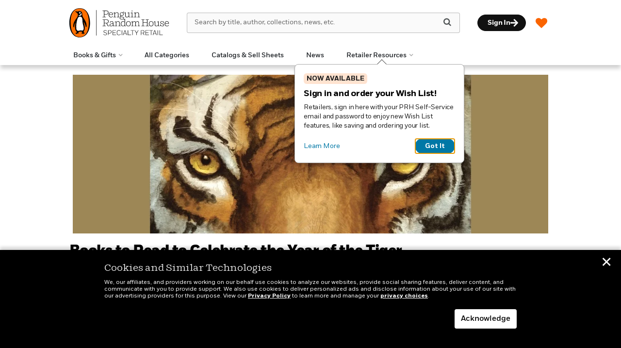

--- FILE ---
content_type: text/html; charset=UTF-8
request_url: https://www.penguinrandomhouseretail.com/2022/01/24/books-to-read-to-celebrate-the-year-of-the-tiger/
body_size: 66620
content:

<!DOCTYPE html>
<html lang="en" prefix="og: http://ogp.me/ns#">
<head>
	<title>Books to Read to Celebrate the Year of the Tiger - Penguin Random House Retail</title>
	<meta charset="utf-8">
	<meta http-equiv="X-UA-Compatible" content="IE=edge"><script type="text/javascript">(window.NREUM||(NREUM={})).init={privacy:{cookies_enabled:true},ajax:{deny_list:["bam.nr-data.net"]},feature_flags:["soft_nav"],distributed_tracing:{enabled:true}};(window.NREUM||(NREUM={})).loader_config={agentID:"1103139329",accountID:"3494181",trustKey:"66686",xpid:"VwIOVVdbCRABVFJTDgADXlwD",licenseKey:"NRJS-0533b578773860e9532",applicationID:"1031914882",browserID:"1103139329"};;/*! For license information please see nr-loader-spa-1.308.0.min.js.LICENSE.txt */
(()=>{var e,t,r={384:(e,t,r)=>{"use strict";r.d(t,{NT:()=>a,US:()=>u,Zm:()=>o,bQ:()=>d,dV:()=>c,pV:()=>l});var n=r(6154),i=r(1863),s=r(1910);const a={beacon:"bam.nr-data.net",errorBeacon:"bam.nr-data.net"};function o(){return n.gm.NREUM||(n.gm.NREUM={}),void 0===n.gm.newrelic&&(n.gm.newrelic=n.gm.NREUM),n.gm.NREUM}function c(){let e=o();return e.o||(e.o={ST:n.gm.setTimeout,SI:n.gm.setImmediate||n.gm.setInterval,CT:n.gm.clearTimeout,XHR:n.gm.XMLHttpRequest,REQ:n.gm.Request,EV:n.gm.Event,PR:n.gm.Promise,MO:n.gm.MutationObserver,FETCH:n.gm.fetch,WS:n.gm.WebSocket},(0,s.i)(...Object.values(e.o))),e}function d(e,t){let r=o();r.initializedAgents??={},t.initializedAt={ms:(0,i.t)(),date:new Date},r.initializedAgents[e]=t}function u(e,t){o()[e]=t}function l(){return function(){let e=o();const t=e.info||{};e.info={beacon:a.beacon,errorBeacon:a.errorBeacon,...t}}(),function(){let e=o();const t=e.init||{};e.init={...t}}(),c(),function(){let e=o();const t=e.loader_config||{};e.loader_config={...t}}(),o()}},782:(e,t,r)=>{"use strict";r.d(t,{T:()=>n});const n=r(860).K7.pageViewTiming},860:(e,t,r)=>{"use strict";r.d(t,{$J:()=>u,K7:()=>c,P3:()=>d,XX:()=>i,Yy:()=>o,df:()=>s,qY:()=>n,v4:()=>a});const n="events",i="jserrors",s="browser/blobs",a="rum",o="browser/logs",c={ajax:"ajax",genericEvents:"generic_events",jserrors:i,logging:"logging",metrics:"metrics",pageAction:"page_action",pageViewEvent:"page_view_event",pageViewTiming:"page_view_timing",sessionReplay:"session_replay",sessionTrace:"session_trace",softNav:"soft_navigations",spa:"spa"},d={[c.pageViewEvent]:1,[c.pageViewTiming]:2,[c.metrics]:3,[c.jserrors]:4,[c.spa]:5,[c.ajax]:6,[c.sessionTrace]:7,[c.softNav]:8,[c.sessionReplay]:9,[c.logging]:10,[c.genericEvents]:11},u={[c.pageViewEvent]:a,[c.pageViewTiming]:n,[c.ajax]:n,[c.spa]:n,[c.softNav]:n,[c.metrics]:i,[c.jserrors]:i,[c.sessionTrace]:s,[c.sessionReplay]:s,[c.logging]:o,[c.genericEvents]:"ins"}},944:(e,t,r)=>{"use strict";r.d(t,{R:()=>i});var n=r(3241);function i(e,t){"function"==typeof console.debug&&(console.debug("New Relic Warning: https://github.com/newrelic/newrelic-browser-agent/blob/main/docs/warning-codes.md#".concat(e),t),(0,n.W)({agentIdentifier:null,drained:null,type:"data",name:"warn",feature:"warn",data:{code:e,secondary:t}}))}},993:(e,t,r)=>{"use strict";r.d(t,{A$:()=>s,ET:()=>a,TZ:()=>o,p_:()=>i});var n=r(860);const i={ERROR:"ERROR",WARN:"WARN",INFO:"INFO",DEBUG:"DEBUG",TRACE:"TRACE"},s={OFF:0,ERROR:1,WARN:2,INFO:3,DEBUG:4,TRACE:5},a="log",o=n.K7.logging},1541:(e,t,r)=>{"use strict";r.d(t,{U:()=>i,f:()=>n});const n={MFE:"MFE",BA:"BA"};function i(e,t){if(2!==t?.harvestEndpointVersion)return{};const r=t.agentRef.runtime.appMetadata.agents[0].entityGuid;return e?{"source.id":e.id,"source.name":e.name,"source.type":e.type,"parent.id":e.parent?.id||r,"parent.type":e.parent?.type||n.BA}:{"entity.guid":r,appId:t.agentRef.info.applicationID}}},1687:(e,t,r)=>{"use strict";r.d(t,{Ak:()=>d,Ze:()=>h,x3:()=>u});var n=r(3241),i=r(7836),s=r(3606),a=r(860),o=r(2646);const c={};function d(e,t){const r={staged:!1,priority:a.P3[t]||0};l(e),c[e].get(t)||c[e].set(t,r)}function u(e,t){e&&c[e]&&(c[e].get(t)&&c[e].delete(t),p(e,t,!1),c[e].size&&f(e))}function l(e){if(!e)throw new Error("agentIdentifier required");c[e]||(c[e]=new Map)}function h(e="",t="feature",r=!1){if(l(e),!e||!c[e].get(t)||r)return p(e,t);c[e].get(t).staged=!0,f(e)}function f(e){const t=Array.from(c[e]);t.every(([e,t])=>t.staged)&&(t.sort((e,t)=>e[1].priority-t[1].priority),t.forEach(([t])=>{c[e].delete(t),p(e,t)}))}function p(e,t,r=!0){const a=e?i.ee.get(e):i.ee,c=s.i.handlers;if(!a.aborted&&a.backlog&&c){if((0,n.W)({agentIdentifier:e,type:"lifecycle",name:"drain",feature:t}),r){const e=a.backlog[t],r=c[t];if(r){for(let t=0;e&&t<e.length;++t)g(e[t],r);Object.entries(r).forEach(([e,t])=>{Object.values(t||{}).forEach(t=>{t[0]?.on&&t[0]?.context()instanceof o.y&&t[0].on(e,t[1])})})}}a.isolatedBacklog||delete c[t],a.backlog[t]=null,a.emit("drain-"+t,[])}}function g(e,t){var r=e[1];Object.values(t[r]||{}).forEach(t=>{var r=e[0];if(t[0]===r){var n=t[1],i=e[3],s=e[2];n.apply(i,s)}})}},1738:(e,t,r)=>{"use strict";r.d(t,{U:()=>f,Y:()=>h});var n=r(3241),i=r(9908),s=r(1863),a=r(944),o=r(5701),c=r(3969),d=r(8362),u=r(860),l=r(4261);function h(e,t,r,s){const h=s||r;!h||h[e]&&h[e]!==d.d.prototype[e]||(h[e]=function(){(0,i.p)(c.xV,["API/"+e+"/called"],void 0,u.K7.metrics,r.ee),(0,n.W)({agentIdentifier:r.agentIdentifier,drained:!!o.B?.[r.agentIdentifier],type:"data",name:"api",feature:l.Pl+e,data:{}});try{return t.apply(this,arguments)}catch(e){(0,a.R)(23,e)}})}function f(e,t,r,n,a){const o=e.info;null===r?delete o.jsAttributes[t]:o.jsAttributes[t]=r,(a||null===r)&&(0,i.p)(l.Pl+n,[(0,s.t)(),t,r],void 0,"session",e.ee)}},1741:(e,t,r)=>{"use strict";r.d(t,{W:()=>s});var n=r(944),i=r(4261);class s{#e(e,...t){if(this[e]!==s.prototype[e])return this[e](...t);(0,n.R)(35,e)}addPageAction(e,t){return this.#e(i.hG,e,t)}register(e){return this.#e(i.eY,e)}recordCustomEvent(e,t){return this.#e(i.fF,e,t)}setPageViewName(e,t){return this.#e(i.Fw,e,t)}setCustomAttribute(e,t,r){return this.#e(i.cD,e,t,r)}noticeError(e,t){return this.#e(i.o5,e,t)}setUserId(e,t=!1){return this.#e(i.Dl,e,t)}setApplicationVersion(e){return this.#e(i.nb,e)}setErrorHandler(e){return this.#e(i.bt,e)}addRelease(e,t){return this.#e(i.k6,e,t)}log(e,t){return this.#e(i.$9,e,t)}start(){return this.#e(i.d3)}finished(e){return this.#e(i.BL,e)}recordReplay(){return this.#e(i.CH)}pauseReplay(){return this.#e(i.Tb)}addToTrace(e){return this.#e(i.U2,e)}setCurrentRouteName(e){return this.#e(i.PA,e)}interaction(e){return this.#e(i.dT,e)}wrapLogger(e,t,r){return this.#e(i.Wb,e,t,r)}measure(e,t){return this.#e(i.V1,e,t)}consent(e){return this.#e(i.Pv,e)}}},1863:(e,t,r)=>{"use strict";function n(){return Math.floor(performance.now())}r.d(t,{t:()=>n})},1910:(e,t,r)=>{"use strict";r.d(t,{i:()=>s});var n=r(944);const i=new Map;function s(...e){return e.every(e=>{if(i.has(e))return i.get(e);const t="function"==typeof e?e.toString():"",r=t.includes("[native code]"),s=t.includes("nrWrapper");return r||s||(0,n.R)(64,e?.name||t),i.set(e,r),r})}},2555:(e,t,r)=>{"use strict";r.d(t,{D:()=>o,f:()=>a});var n=r(384),i=r(8122);const s={beacon:n.NT.beacon,errorBeacon:n.NT.errorBeacon,licenseKey:void 0,applicationID:void 0,sa:void 0,queueTime:void 0,applicationTime:void 0,ttGuid:void 0,user:void 0,account:void 0,product:void 0,extra:void 0,jsAttributes:{},userAttributes:void 0,atts:void 0,transactionName:void 0,tNamePlain:void 0};function a(e){try{return!!e.licenseKey&&!!e.errorBeacon&&!!e.applicationID}catch(e){return!1}}const o=e=>(0,i.a)(e,s)},2614:(e,t,r)=>{"use strict";r.d(t,{BB:()=>a,H3:()=>n,g:()=>d,iL:()=>c,tS:()=>o,uh:()=>i,wk:()=>s});const n="NRBA",i="SESSION",s=144e5,a=18e5,o={STARTED:"session-started",PAUSE:"session-pause",RESET:"session-reset",RESUME:"session-resume",UPDATE:"session-update"},c={SAME_TAB:"same-tab",CROSS_TAB:"cross-tab"},d={OFF:0,FULL:1,ERROR:2}},2646:(e,t,r)=>{"use strict";r.d(t,{y:()=>n});class n{constructor(e){this.contextId=e}}},2843:(e,t,r)=>{"use strict";r.d(t,{G:()=>s,u:()=>i});var n=r(3878);function i(e,t=!1,r,i){(0,n.DD)("visibilitychange",function(){if(t)return void("hidden"===document.visibilityState&&e());e(document.visibilityState)},r,i)}function s(e,t,r){(0,n.sp)("pagehide",e,t,r)}},3241:(e,t,r)=>{"use strict";r.d(t,{W:()=>s});var n=r(6154);const i="newrelic";function s(e={}){try{n.gm.dispatchEvent(new CustomEvent(i,{detail:e}))}catch(e){}}},3304:(e,t,r)=>{"use strict";r.d(t,{A:()=>s});var n=r(7836);const i=()=>{const e=new WeakSet;return(t,r)=>{if("object"==typeof r&&null!==r){if(e.has(r))return;e.add(r)}return r}};function s(e){try{return JSON.stringify(e,i())??""}catch(e){try{n.ee.emit("internal-error",[e])}catch(e){}return""}}},3333:(e,t,r)=>{"use strict";r.d(t,{$v:()=>u,TZ:()=>n,Xh:()=>c,Zp:()=>i,kd:()=>d,mq:()=>o,nf:()=>a,qN:()=>s});const n=r(860).K7.genericEvents,i=["auxclick","click","copy","keydown","paste","scrollend"],s=["focus","blur"],a=4,o=1e3,c=2e3,d=["PageAction","UserAction","BrowserPerformance"],u={RESOURCES:"experimental.resources",REGISTER:"register"}},3434:(e,t,r)=>{"use strict";r.d(t,{Jt:()=>s,YM:()=>d});var n=r(7836),i=r(5607);const s="nr@original:".concat(i.W),a=50;var o=Object.prototype.hasOwnProperty,c=!1;function d(e,t){return e||(e=n.ee),r.inPlace=function(e,t,n,i,s){n||(n="");const a="-"===n.charAt(0);for(let o=0;o<t.length;o++){const c=t[o],d=e[c];l(d)||(e[c]=r(d,a?c+n:n,i,c,s))}},r.flag=s,r;function r(t,r,n,c,d){return l(t)?t:(r||(r=""),nrWrapper[s]=t,function(e,t,r){if(Object.defineProperty&&Object.keys)try{return Object.keys(e).forEach(function(r){Object.defineProperty(t,r,{get:function(){return e[r]},set:function(t){return e[r]=t,t}})}),t}catch(e){u([e],r)}for(var n in e)o.call(e,n)&&(t[n]=e[n])}(t,nrWrapper,e),nrWrapper);function nrWrapper(){var s,o,l,h;let f;try{o=this,s=[...arguments],l="function"==typeof n?n(s,o):n||{}}catch(t){u([t,"",[s,o,c],l],e)}i(r+"start",[s,o,c],l,d);const p=performance.now();let g;try{return h=t.apply(o,s),g=performance.now(),h}catch(e){throw g=performance.now(),i(r+"err",[s,o,e],l,d),f=e,f}finally{const e=g-p,t={start:p,end:g,duration:e,isLongTask:e>=a,methodName:c,thrownError:f};t.isLongTask&&i("long-task",[t,o],l,d),i(r+"end",[s,o,h],l,d)}}}function i(r,n,i,s){if(!c||t){var a=c;c=!0;try{e.emit(r,n,i,t,s)}catch(t){u([t,r,n,i],e)}c=a}}}function u(e,t){t||(t=n.ee);try{t.emit("internal-error",e)}catch(e){}}function l(e){return!(e&&"function"==typeof e&&e.apply&&!e[s])}},3606:(e,t,r)=>{"use strict";r.d(t,{i:()=>s});var n=r(9908);s.on=a;var i=s.handlers={};function s(e,t,r,s){a(s||n.d,i,e,t,r)}function a(e,t,r,i,s){s||(s="feature"),e||(e=n.d);var a=t[s]=t[s]||{};(a[r]=a[r]||[]).push([e,i])}},3738:(e,t,r)=>{"use strict";r.d(t,{He:()=>i,Kp:()=>o,Lc:()=>d,Rz:()=>u,TZ:()=>n,bD:()=>s,d3:()=>a,jx:()=>l,sl:()=>h,uP:()=>c});const n=r(860).K7.sessionTrace,i="bstResource",s="resource",a="-start",o="-end",c="fn"+a,d="fn"+o,u="pushState",l=1e3,h=3e4},3785:(e,t,r)=>{"use strict";r.d(t,{R:()=>c,b:()=>d});var n=r(9908),i=r(1863),s=r(860),a=r(3969),o=r(993);function c(e,t,r={},c=o.p_.INFO,d=!0,u,l=(0,i.t)()){(0,n.p)(a.xV,["API/logging/".concat(c.toLowerCase(),"/called")],void 0,s.K7.metrics,e),(0,n.p)(o.ET,[l,t,r,c,d,u],void 0,s.K7.logging,e)}function d(e){return"string"==typeof e&&Object.values(o.p_).some(t=>t===e.toUpperCase().trim())}},3878:(e,t,r)=>{"use strict";function n(e,t){return{capture:e,passive:!1,signal:t}}function i(e,t,r=!1,i){window.addEventListener(e,t,n(r,i))}function s(e,t,r=!1,i){document.addEventListener(e,t,n(r,i))}r.d(t,{DD:()=>s,jT:()=>n,sp:()=>i})},3962:(e,t,r)=>{"use strict";r.d(t,{AM:()=>a,O2:()=>l,OV:()=>s,Qu:()=>h,TZ:()=>c,ih:()=>f,pP:()=>o,t1:()=>u,tC:()=>i,wD:()=>d});var n=r(860);const i=["click","keydown","submit"],s="popstate",a="api",o="initialPageLoad",c=n.K7.softNav,d=5e3,u=500,l={INITIAL_PAGE_LOAD:"",ROUTE_CHANGE:1,UNSPECIFIED:2},h={INTERACTION:1,AJAX:2,CUSTOM_END:3,CUSTOM_TRACER:4},f={IP:"in progress",PF:"pending finish",FIN:"finished",CAN:"cancelled"}},3969:(e,t,r)=>{"use strict";r.d(t,{TZ:()=>n,XG:()=>o,rs:()=>i,xV:()=>a,z_:()=>s});const n=r(860).K7.metrics,i="sm",s="cm",a="storeSupportabilityMetrics",o="storeEventMetrics"},4234:(e,t,r)=>{"use strict";r.d(t,{W:()=>s});var n=r(7836),i=r(1687);class s{constructor(e,t){this.agentIdentifier=e,this.ee=n.ee.get(e),this.featureName=t,this.blocked=!1}deregisterDrain(){(0,i.x3)(this.agentIdentifier,this.featureName)}}},4261:(e,t,r)=>{"use strict";r.d(t,{$9:()=>u,BL:()=>c,CH:()=>p,Dl:()=>R,Fw:()=>w,PA:()=>v,Pl:()=>n,Pv:()=>A,Tb:()=>h,U2:()=>a,V1:()=>E,Wb:()=>T,bt:()=>y,cD:()=>b,d3:()=>x,dT:()=>d,eY:()=>g,fF:()=>f,hG:()=>s,hw:()=>i,k6:()=>o,nb:()=>m,o5:()=>l});const n="api-",i=n+"ixn-",s="addPageAction",a="addToTrace",o="addRelease",c="finished",d="interaction",u="log",l="noticeError",h="pauseReplay",f="recordCustomEvent",p="recordReplay",g="register",m="setApplicationVersion",v="setCurrentRouteName",b="setCustomAttribute",y="setErrorHandler",w="setPageViewName",R="setUserId",x="start",T="wrapLogger",E="measure",A="consent"},5205:(e,t,r)=>{"use strict";r.d(t,{j:()=>S});var n=r(384),i=r(1741);var s=r(2555),a=r(3333);const o=e=>{if(!e||"string"!=typeof e)return!1;try{document.createDocumentFragment().querySelector(e)}catch{return!1}return!0};var c=r(2614),d=r(944),u=r(8122);const l="[data-nr-mask]",h=e=>(0,u.a)(e,(()=>{const e={feature_flags:[],experimental:{allow_registered_children:!1,resources:!1},mask_selector:"*",block_selector:"[data-nr-block]",mask_input_options:{color:!1,date:!1,"datetime-local":!1,email:!1,month:!1,number:!1,range:!1,search:!1,tel:!1,text:!1,time:!1,url:!1,week:!1,textarea:!1,select:!1,password:!0}};return{ajax:{deny_list:void 0,block_internal:!0,enabled:!0,autoStart:!0},api:{get allow_registered_children(){return e.feature_flags.includes(a.$v.REGISTER)||e.experimental.allow_registered_children},set allow_registered_children(t){e.experimental.allow_registered_children=t},duplicate_registered_data:!1},browser_consent_mode:{enabled:!1},distributed_tracing:{enabled:void 0,exclude_newrelic_header:void 0,cors_use_newrelic_header:void 0,cors_use_tracecontext_headers:void 0,allowed_origins:void 0},get feature_flags(){return e.feature_flags},set feature_flags(t){e.feature_flags=t},generic_events:{enabled:!0,autoStart:!0},harvest:{interval:30},jserrors:{enabled:!0,autoStart:!0},logging:{enabled:!0,autoStart:!0},metrics:{enabled:!0,autoStart:!0},obfuscate:void 0,page_action:{enabled:!0},page_view_event:{enabled:!0,autoStart:!0},page_view_timing:{enabled:!0,autoStart:!0},performance:{capture_marks:!1,capture_measures:!1,capture_detail:!0,resources:{get enabled(){return e.feature_flags.includes(a.$v.RESOURCES)||e.experimental.resources},set enabled(t){e.experimental.resources=t},asset_types:[],first_party_domains:[],ignore_newrelic:!0}},privacy:{cookies_enabled:!0},proxy:{assets:void 0,beacon:void 0},session:{expiresMs:c.wk,inactiveMs:c.BB},session_replay:{autoStart:!0,enabled:!1,preload:!1,sampling_rate:10,error_sampling_rate:100,collect_fonts:!1,inline_images:!1,fix_stylesheets:!0,mask_all_inputs:!0,get mask_text_selector(){return e.mask_selector},set mask_text_selector(t){o(t)?e.mask_selector="".concat(t,",").concat(l):""===t||null===t?e.mask_selector=l:(0,d.R)(5,t)},get block_class(){return"nr-block"},get ignore_class(){return"nr-ignore"},get mask_text_class(){return"nr-mask"},get block_selector(){return e.block_selector},set block_selector(t){o(t)?e.block_selector+=",".concat(t):""!==t&&(0,d.R)(6,t)},get mask_input_options(){return e.mask_input_options},set mask_input_options(t){t&&"object"==typeof t?e.mask_input_options={...t,password:!0}:(0,d.R)(7,t)}},session_trace:{enabled:!0,autoStart:!0},soft_navigations:{enabled:!0,autoStart:!0},spa:{enabled:!0,autoStart:!0},ssl:void 0,user_actions:{enabled:!0,elementAttributes:["id","className","tagName","type"]}}})());var f=r(6154),p=r(9324);let g=0;const m={buildEnv:p.F3,distMethod:p.Xs,version:p.xv,originTime:f.WN},v={consented:!1},b={appMetadata:{},get consented(){return this.session?.state?.consent||v.consented},set consented(e){v.consented=e},customTransaction:void 0,denyList:void 0,disabled:!1,harvester:void 0,isolatedBacklog:!1,isRecording:!1,loaderType:void 0,maxBytes:3e4,obfuscator:void 0,onerror:void 0,ptid:void 0,releaseIds:{},session:void 0,timeKeeper:void 0,registeredEntities:[],jsAttributesMetadata:{bytes:0},get harvestCount(){return++g}},y=e=>{const t=(0,u.a)(e,b),r=Object.keys(m).reduce((e,t)=>(e[t]={value:m[t],writable:!1,configurable:!0,enumerable:!0},e),{});return Object.defineProperties(t,r)};var w=r(5701);const R=e=>{const t=e.startsWith("http");e+="/",r.p=t?e:"https://"+e};var x=r(7836),T=r(3241);const E={accountID:void 0,trustKey:void 0,agentID:void 0,licenseKey:void 0,applicationID:void 0,xpid:void 0},A=e=>(0,u.a)(e,E),_=new Set;function S(e,t={},r,a){let{init:o,info:c,loader_config:d,runtime:u={},exposed:l=!0}=t;if(!c){const e=(0,n.pV)();o=e.init,c=e.info,d=e.loader_config}e.init=h(o||{}),e.loader_config=A(d||{}),c.jsAttributes??={},f.bv&&(c.jsAttributes.isWorker=!0),e.info=(0,s.D)(c);const p=e.init,g=[c.beacon,c.errorBeacon];_.has(e.agentIdentifier)||(p.proxy.assets&&(R(p.proxy.assets),g.push(p.proxy.assets)),p.proxy.beacon&&g.push(p.proxy.beacon),e.beacons=[...g],function(e){const t=(0,n.pV)();Object.getOwnPropertyNames(i.W.prototype).forEach(r=>{const n=i.W.prototype[r];if("function"!=typeof n||"constructor"===n)return;let s=t[r];e[r]&&!1!==e.exposed&&"micro-agent"!==e.runtime?.loaderType&&(t[r]=(...t)=>{const n=e[r](...t);return s?s(...t):n})})}(e),(0,n.US)("activatedFeatures",w.B)),u.denyList=[...p.ajax.deny_list||[],...p.ajax.block_internal?g:[]],u.ptid=e.agentIdentifier,u.loaderType=r,e.runtime=y(u),_.has(e.agentIdentifier)||(e.ee=x.ee.get(e.agentIdentifier),e.exposed=l,(0,T.W)({agentIdentifier:e.agentIdentifier,drained:!!w.B?.[e.agentIdentifier],type:"lifecycle",name:"initialize",feature:void 0,data:e.config})),_.add(e.agentIdentifier)}},5270:(e,t,r)=>{"use strict";r.d(t,{Aw:()=>a,SR:()=>s,rF:()=>o});var n=r(384),i=r(7767);function s(e){return!!(0,n.dV)().o.MO&&(0,i.V)(e)&&!0===e?.session_trace.enabled}function a(e){return!0===e?.session_replay.preload&&s(e)}function o(e,t){try{if("string"==typeof t?.type){if("password"===t.type.toLowerCase())return"*".repeat(e?.length||0);if(void 0!==t?.dataset?.nrUnmask||t?.classList?.contains("nr-unmask"))return e}}catch(e){}return"string"==typeof e?e.replace(/[\S]/g,"*"):"*".repeat(e?.length||0)}},5289:(e,t,r)=>{"use strict";r.d(t,{GG:()=>a,Qr:()=>c,sB:()=>o});var n=r(3878),i=r(6389);function s(){return"undefined"==typeof document||"complete"===document.readyState}function a(e,t){if(s())return e();const r=(0,i.J)(e),a=setInterval(()=>{s()&&(clearInterval(a),r())},500);(0,n.sp)("load",r,t)}function o(e){if(s())return e();(0,n.DD)("DOMContentLoaded",e)}function c(e){if(s())return e();(0,n.sp)("popstate",e)}},5607:(e,t,r)=>{"use strict";r.d(t,{W:()=>n});const n=(0,r(9566).bz)()},5701:(e,t,r)=>{"use strict";r.d(t,{B:()=>s,t:()=>a});var n=r(3241);const i=new Set,s={};function a(e,t){const r=t.agentIdentifier;s[r]??={},e&&"object"==typeof e&&(i.has(r)||(t.ee.emit("rumresp",[e]),s[r]=e,i.add(r),(0,n.W)({agentIdentifier:r,loaded:!0,drained:!0,type:"lifecycle",name:"load",feature:void 0,data:e})))}},6154:(e,t,r)=>{"use strict";r.d(t,{OF:()=>d,RI:()=>i,WN:()=>h,bv:()=>s,eN:()=>f,gm:()=>a,lR:()=>l,m:()=>c,mw:()=>o,sb:()=>u});var n=r(1863);const i="undefined"!=typeof window&&!!window.document,s="undefined"!=typeof WorkerGlobalScope&&("undefined"!=typeof self&&self instanceof WorkerGlobalScope&&self.navigator instanceof WorkerNavigator||"undefined"!=typeof globalThis&&globalThis instanceof WorkerGlobalScope&&globalThis.navigator instanceof WorkerNavigator),a=i?window:"undefined"!=typeof WorkerGlobalScope&&("undefined"!=typeof self&&self instanceof WorkerGlobalScope&&self||"undefined"!=typeof globalThis&&globalThis instanceof WorkerGlobalScope&&globalThis),o=Boolean("hidden"===a?.document?.visibilityState),c=""+a?.location,d=/iPad|iPhone|iPod/.test(a.navigator?.userAgent),u=d&&"undefined"==typeof SharedWorker,l=(()=>{const e=a.navigator?.userAgent?.match(/Firefox[/\s](\d+\.\d+)/);return Array.isArray(e)&&e.length>=2?+e[1]:0})(),h=Date.now()-(0,n.t)(),f=()=>"undefined"!=typeof PerformanceNavigationTiming&&a?.performance?.getEntriesByType("navigation")?.[0]?.responseStart},6344:(e,t,r)=>{"use strict";r.d(t,{BB:()=>u,Qb:()=>l,TZ:()=>i,Ug:()=>a,Vh:()=>s,_s:()=>o,bc:()=>d,yP:()=>c});var n=r(2614);const i=r(860).K7.sessionReplay,s="errorDuringReplay",a=.12,o={DomContentLoaded:0,Load:1,FullSnapshot:2,IncrementalSnapshot:3,Meta:4,Custom:5},c={[n.g.ERROR]:15e3,[n.g.FULL]:3e5,[n.g.OFF]:0},d={RESET:{message:"Session was reset",sm:"Reset"},IMPORT:{message:"Recorder failed to import",sm:"Import"},TOO_MANY:{message:"429: Too Many Requests",sm:"Too-Many"},TOO_BIG:{message:"Payload was too large",sm:"Too-Big"},CROSS_TAB:{message:"Session Entity was set to OFF on another tab",sm:"Cross-Tab"},ENTITLEMENTS:{message:"Session Replay is not allowed and will not be started",sm:"Entitlement"}},u=5e3,l={API:"api",RESUME:"resume",SWITCH_TO_FULL:"switchToFull",INITIALIZE:"initialize",PRELOAD:"preload"}},6389:(e,t,r)=>{"use strict";function n(e,t=500,r={}){const n=r?.leading||!1;let i;return(...r)=>{n&&void 0===i&&(e.apply(this,r),i=setTimeout(()=>{i=clearTimeout(i)},t)),n||(clearTimeout(i),i=setTimeout(()=>{e.apply(this,r)},t))}}function i(e){let t=!1;return(...r)=>{t||(t=!0,e.apply(this,r))}}r.d(t,{J:()=>i,s:()=>n})},6630:(e,t,r)=>{"use strict";r.d(t,{T:()=>n});const n=r(860).K7.pageViewEvent},6774:(e,t,r)=>{"use strict";r.d(t,{T:()=>n});const n=r(860).K7.jserrors},7295:(e,t,r)=>{"use strict";r.d(t,{Xv:()=>a,gX:()=>i,iW:()=>s});var n=[];function i(e){if(!e||s(e))return!1;if(0===n.length)return!0;if("*"===n[0].hostname)return!1;for(var t=0;t<n.length;t++){var r=n[t];if(r.hostname.test(e.hostname)&&r.pathname.test(e.pathname))return!1}return!0}function s(e){return void 0===e.hostname}function a(e){if(n=[],e&&e.length)for(var t=0;t<e.length;t++){let r=e[t];if(!r)continue;if("*"===r)return void(n=[{hostname:"*"}]);0===r.indexOf("http://")?r=r.substring(7):0===r.indexOf("https://")&&(r=r.substring(8));const i=r.indexOf("/");let s,a;i>0?(s=r.substring(0,i),a=r.substring(i)):(s=r,a="*");let[c]=s.split(":");n.push({hostname:o(c),pathname:o(a,!0)})}}function o(e,t=!1){const r=e.replace(/[.+?^${}()|[\]\\]/g,e=>"\\"+e).replace(/\*/g,".*?");return new RegExp((t?"^":"")+r+"$")}},7485:(e,t,r)=>{"use strict";r.d(t,{D:()=>i});var n=r(6154);function i(e){if(0===(e||"").indexOf("data:"))return{protocol:"data"};try{const t=new URL(e,location.href),r={port:t.port,hostname:t.hostname,pathname:t.pathname,search:t.search,protocol:t.protocol.slice(0,t.protocol.indexOf(":")),sameOrigin:t.protocol===n.gm?.location?.protocol&&t.host===n.gm?.location?.host};return r.port&&""!==r.port||("http:"===t.protocol&&(r.port="80"),"https:"===t.protocol&&(r.port="443")),r.pathname&&""!==r.pathname?r.pathname.startsWith("/")||(r.pathname="/".concat(r.pathname)):r.pathname="/",r}catch(e){return{}}}},7699:(e,t,r)=>{"use strict";r.d(t,{It:()=>s,KC:()=>o,No:()=>i,qh:()=>a});var n=r(860);const i=16e3,s=1e6,a="SESSION_ERROR",o={[n.K7.logging]:!0,[n.K7.genericEvents]:!1,[n.K7.jserrors]:!1,[n.K7.ajax]:!1}},7767:(e,t,r)=>{"use strict";r.d(t,{V:()=>i});var n=r(6154);const i=e=>n.RI&&!0===e?.privacy.cookies_enabled},7836:(e,t,r)=>{"use strict";r.d(t,{P:()=>o,ee:()=>c});var n=r(384),i=r(8990),s=r(2646),a=r(5607);const o="nr@context:".concat(a.W),c=function e(t,r){var n={},a={},u={},l=!1;try{l=16===r.length&&d.initializedAgents?.[r]?.runtime.isolatedBacklog}catch(e){}var h={on:p,addEventListener:p,removeEventListener:function(e,t){var r=n[e];if(!r)return;for(var i=0;i<r.length;i++)r[i]===t&&r.splice(i,1)},emit:function(e,r,n,i,s){!1!==s&&(s=!0);if(c.aborted&&!i)return;t&&s&&t.emit(e,r,n);var o=f(n);g(e).forEach(e=>{e.apply(o,r)});var d=v()[a[e]];d&&d.push([h,e,r,o]);return o},get:m,listeners:g,context:f,buffer:function(e,t){const r=v();if(t=t||"feature",h.aborted)return;Object.entries(e||{}).forEach(([e,n])=>{a[n]=t,t in r||(r[t]=[])})},abort:function(){h._aborted=!0,Object.keys(h.backlog).forEach(e=>{delete h.backlog[e]})},isBuffering:function(e){return!!v()[a[e]]},debugId:r,backlog:l?{}:t&&"object"==typeof t.backlog?t.backlog:{},isolatedBacklog:l};return Object.defineProperty(h,"aborted",{get:()=>{let e=h._aborted||!1;return e||(t&&(e=t.aborted),e)}}),h;function f(e){return e&&e instanceof s.y?e:e?(0,i.I)(e,o,()=>new s.y(o)):new s.y(o)}function p(e,t){n[e]=g(e).concat(t)}function g(e){return n[e]||[]}function m(t){return u[t]=u[t]||e(h,t)}function v(){return h.backlog}}(void 0,"globalEE"),d=(0,n.Zm)();d.ee||(d.ee=c)},8122:(e,t,r)=>{"use strict";r.d(t,{a:()=>i});var n=r(944);function i(e,t){try{if(!e||"object"!=typeof e)return(0,n.R)(3);if(!t||"object"!=typeof t)return(0,n.R)(4);const r=Object.create(Object.getPrototypeOf(t),Object.getOwnPropertyDescriptors(t)),s=0===Object.keys(r).length?e:r;for(let a in s)if(void 0!==e[a])try{if(null===e[a]){r[a]=null;continue}Array.isArray(e[a])&&Array.isArray(t[a])?r[a]=Array.from(new Set([...e[a],...t[a]])):"object"==typeof e[a]&&"object"==typeof t[a]?r[a]=i(e[a],t[a]):r[a]=e[a]}catch(e){r[a]||(0,n.R)(1,e)}return r}catch(e){(0,n.R)(2,e)}}},8139:(e,t,r)=>{"use strict";r.d(t,{u:()=>h});var n=r(7836),i=r(3434),s=r(8990),a=r(6154);const o={},c=a.gm.XMLHttpRequest,d="addEventListener",u="removeEventListener",l="nr@wrapped:".concat(n.P);function h(e){var t=function(e){return(e||n.ee).get("events")}(e);if(o[t.debugId]++)return t;o[t.debugId]=1;var r=(0,i.YM)(t,!0);function h(e){r.inPlace(e,[d,u],"-",p)}function p(e,t){return e[1]}return"getPrototypeOf"in Object&&(a.RI&&f(document,h),c&&f(c.prototype,h),f(a.gm,h)),t.on(d+"-start",function(e,t){var n=e[1];if(null!==n&&("function"==typeof n||"object"==typeof n)&&"newrelic"!==e[0]){var i=(0,s.I)(n,l,function(){var e={object:function(){if("function"!=typeof n.handleEvent)return;return n.handleEvent.apply(n,arguments)},function:n}[typeof n];return e?r(e,"fn-",null,e.name||"anonymous"):n});this.wrapped=e[1]=i}}),t.on(u+"-start",function(e){e[1]=this.wrapped||e[1]}),t}function f(e,t,...r){let n=e;for(;"object"==typeof n&&!Object.prototype.hasOwnProperty.call(n,d);)n=Object.getPrototypeOf(n);n&&t(n,...r)}},8362:(e,t,r)=>{"use strict";r.d(t,{d:()=>s});var n=r(9566),i=r(1741);class s extends i.W{agentIdentifier=(0,n.LA)(16)}},8374:(e,t,r)=>{r.nc=(()=>{try{return document?.currentScript?.nonce}catch(e){}return""})()},8990:(e,t,r)=>{"use strict";r.d(t,{I:()=>i});var n=Object.prototype.hasOwnProperty;function i(e,t,r){if(n.call(e,t))return e[t];var i=r();if(Object.defineProperty&&Object.keys)try{return Object.defineProperty(e,t,{value:i,writable:!0,enumerable:!1}),i}catch(e){}return e[t]=i,i}},9119:(e,t,r)=>{"use strict";r.d(t,{L:()=>s});var n=/([^?#]*)[^#]*(#[^?]*|$).*/,i=/([^?#]*)().*/;function s(e,t){return e?e.replace(t?n:i,"$1$2"):e}},9300:(e,t,r)=>{"use strict";r.d(t,{T:()=>n});const n=r(860).K7.ajax},9324:(e,t,r)=>{"use strict";r.d(t,{AJ:()=>a,F3:()=>i,Xs:()=>s,Yq:()=>o,xv:()=>n});const n="1.308.0",i="PROD",s="CDN",a="@newrelic/rrweb",o="1.0.1"},9566:(e,t,r)=>{"use strict";r.d(t,{LA:()=>o,ZF:()=>c,bz:()=>a,el:()=>d});var n=r(6154);const i="xxxxxxxx-xxxx-4xxx-yxxx-xxxxxxxxxxxx";function s(e,t){return e?15&e[t]:16*Math.random()|0}function a(){const e=n.gm?.crypto||n.gm?.msCrypto;let t,r=0;return e&&e.getRandomValues&&(t=e.getRandomValues(new Uint8Array(30))),i.split("").map(e=>"x"===e?s(t,r++).toString(16):"y"===e?(3&s()|8).toString(16):e).join("")}function o(e){const t=n.gm?.crypto||n.gm?.msCrypto;let r,i=0;t&&t.getRandomValues&&(r=t.getRandomValues(new Uint8Array(e)));const a=[];for(var o=0;o<e;o++)a.push(s(r,i++).toString(16));return a.join("")}function c(){return o(16)}function d(){return o(32)}},9908:(e,t,r)=>{"use strict";r.d(t,{d:()=>n,p:()=>i});var n=r(7836).ee.get("handle");function i(e,t,r,i,s){s?(s.buffer([e],i),s.emit(e,t,r)):(n.buffer([e],i),n.emit(e,t,r))}}},n={};function i(e){var t=n[e];if(void 0!==t)return t.exports;var s=n[e]={exports:{}};return r[e](s,s.exports,i),s.exports}i.m=r,i.d=(e,t)=>{for(var r in t)i.o(t,r)&&!i.o(e,r)&&Object.defineProperty(e,r,{enumerable:!0,get:t[r]})},i.f={},i.e=e=>Promise.all(Object.keys(i.f).reduce((t,r)=>(i.f[r](e,t),t),[])),i.u=e=>({212:"nr-spa-compressor",249:"nr-spa-recorder",478:"nr-spa"}[e]+"-1.308.0.min.js"),i.o=(e,t)=>Object.prototype.hasOwnProperty.call(e,t),e={},t="NRBA-1.308.0.PROD:",i.l=(r,n,s,a)=>{if(e[r])e[r].push(n);else{var o,c;if(void 0!==s)for(var d=document.getElementsByTagName("script"),u=0;u<d.length;u++){var l=d[u];if(l.getAttribute("src")==r||l.getAttribute("data-webpack")==t+s){o=l;break}}if(!o){c=!0;var h={478:"sha512-RSfSVnmHk59T/uIPbdSE0LPeqcEdF4/+XhfJdBuccH5rYMOEZDhFdtnh6X6nJk7hGpzHd9Ujhsy7lZEz/ORYCQ==",249:"sha512-ehJXhmntm85NSqW4MkhfQqmeKFulra3klDyY0OPDUE+sQ3GokHlPh1pmAzuNy//3j4ac6lzIbmXLvGQBMYmrkg==",212:"sha512-B9h4CR46ndKRgMBcK+j67uSR2RCnJfGefU+A7FrgR/k42ovXy5x/MAVFiSvFxuVeEk/pNLgvYGMp1cBSK/G6Fg=="};(o=document.createElement("script")).charset="utf-8",i.nc&&o.setAttribute("nonce",i.nc),o.setAttribute("data-webpack",t+s),o.src=r,0!==o.src.indexOf(window.location.origin+"/")&&(o.crossOrigin="anonymous"),h[a]&&(o.integrity=h[a])}e[r]=[n];var f=(t,n)=>{o.onerror=o.onload=null,clearTimeout(p);var i=e[r];if(delete e[r],o.parentNode&&o.parentNode.removeChild(o),i&&i.forEach(e=>e(n)),t)return t(n)},p=setTimeout(f.bind(null,void 0,{type:"timeout",target:o}),12e4);o.onerror=f.bind(null,o.onerror),o.onload=f.bind(null,o.onload),c&&document.head.appendChild(o)}},i.r=e=>{"undefined"!=typeof Symbol&&Symbol.toStringTag&&Object.defineProperty(e,Symbol.toStringTag,{value:"Module"}),Object.defineProperty(e,"__esModule",{value:!0})},i.p="https://js-agent.newrelic.com/",(()=>{var e={38:0,788:0};i.f.j=(t,r)=>{var n=i.o(e,t)?e[t]:void 0;if(0!==n)if(n)r.push(n[2]);else{var s=new Promise((r,i)=>n=e[t]=[r,i]);r.push(n[2]=s);var a=i.p+i.u(t),o=new Error;i.l(a,r=>{if(i.o(e,t)&&(0!==(n=e[t])&&(e[t]=void 0),n)){var s=r&&("load"===r.type?"missing":r.type),a=r&&r.target&&r.target.src;o.message="Loading chunk "+t+" failed: ("+s+": "+a+")",o.name="ChunkLoadError",o.type=s,o.request=a,n[1](o)}},"chunk-"+t,t)}};var t=(t,r)=>{var n,s,[a,o,c]=r,d=0;if(a.some(t=>0!==e[t])){for(n in o)i.o(o,n)&&(i.m[n]=o[n]);if(c)c(i)}for(t&&t(r);d<a.length;d++)s=a[d],i.o(e,s)&&e[s]&&e[s][0](),e[s]=0},r=self["webpackChunk:NRBA-1.308.0.PROD"]=self["webpackChunk:NRBA-1.308.0.PROD"]||[];r.forEach(t.bind(null,0)),r.push=t.bind(null,r.push.bind(r))})(),(()=>{"use strict";i(8374);var e=i(8362),t=i(860);const r=Object.values(t.K7);var n=i(5205);var s=i(9908),a=i(1863),o=i(4261),c=i(1738);var d=i(1687),u=i(4234),l=i(5289),h=i(6154),f=i(944),p=i(5270),g=i(7767),m=i(6389),v=i(7699);class b extends u.W{constructor(e,t){super(e.agentIdentifier,t),this.agentRef=e,this.abortHandler=void 0,this.featAggregate=void 0,this.loadedSuccessfully=void 0,this.onAggregateImported=new Promise(e=>{this.loadedSuccessfully=e}),this.deferred=Promise.resolve(),!1===e.init[this.featureName].autoStart?this.deferred=new Promise((t,r)=>{this.ee.on("manual-start-all",(0,m.J)(()=>{(0,d.Ak)(e.agentIdentifier,this.featureName),t()}))}):(0,d.Ak)(e.agentIdentifier,t)}importAggregator(e,t,r={}){if(this.featAggregate)return;const n=async()=>{let n;await this.deferred;try{if((0,g.V)(e.init)){const{setupAgentSession:t}=await i.e(478).then(i.bind(i,8766));n=t(e)}}catch(e){(0,f.R)(20,e),this.ee.emit("internal-error",[e]),(0,s.p)(v.qh,[e],void 0,this.featureName,this.ee)}try{if(!this.#t(this.featureName,n,e.init))return(0,d.Ze)(this.agentIdentifier,this.featureName),void this.loadedSuccessfully(!1);const{Aggregate:i}=await t();this.featAggregate=new i(e,r),e.runtime.harvester.initializedAggregates.push(this.featAggregate),this.loadedSuccessfully(!0)}catch(e){(0,f.R)(34,e),this.abortHandler?.(),(0,d.Ze)(this.agentIdentifier,this.featureName,!0),this.loadedSuccessfully(!1),this.ee&&this.ee.abort()}};h.RI?(0,l.GG)(()=>n(),!0):n()}#t(e,r,n){if(this.blocked)return!1;switch(e){case t.K7.sessionReplay:return(0,p.SR)(n)&&!!r;case t.K7.sessionTrace:return!!r;default:return!0}}}var y=i(6630),w=i(2614),R=i(3241);class x extends b{static featureName=y.T;constructor(e){var t;super(e,y.T),this.setupInspectionEvents(e.agentIdentifier),t=e,(0,c.Y)(o.Fw,function(e,r){"string"==typeof e&&("/"!==e.charAt(0)&&(e="/"+e),t.runtime.customTransaction=(r||"http://custom.transaction")+e,(0,s.p)(o.Pl+o.Fw,[(0,a.t)()],void 0,void 0,t.ee))},t),this.importAggregator(e,()=>i.e(478).then(i.bind(i,2467)))}setupInspectionEvents(e){const t=(t,r)=>{t&&(0,R.W)({agentIdentifier:e,timeStamp:t.timeStamp,loaded:"complete"===t.target.readyState,type:"window",name:r,data:t.target.location+""})};(0,l.sB)(e=>{t(e,"DOMContentLoaded")}),(0,l.GG)(e=>{t(e,"load")}),(0,l.Qr)(e=>{t(e,"navigate")}),this.ee.on(w.tS.UPDATE,(t,r)=>{(0,R.W)({agentIdentifier:e,type:"lifecycle",name:"session",data:r})})}}var T=i(384);class E extends e.d{constructor(e){var t;(super(),h.gm)?(this.features={},(0,T.bQ)(this.agentIdentifier,this),this.desiredFeatures=new Set(e.features||[]),this.desiredFeatures.add(x),(0,n.j)(this,e,e.loaderType||"agent"),t=this,(0,c.Y)(o.cD,function(e,r,n=!1){if("string"==typeof e){if(["string","number","boolean"].includes(typeof r)||null===r)return(0,c.U)(t,e,r,o.cD,n);(0,f.R)(40,typeof r)}else(0,f.R)(39,typeof e)},t),function(e){(0,c.Y)(o.Dl,function(t,r=!1){if("string"!=typeof t&&null!==t)return void(0,f.R)(41,typeof t);const n=e.info.jsAttributes["enduser.id"];r&&null!=n&&n!==t?(0,s.p)(o.Pl+"setUserIdAndResetSession",[t],void 0,"session",e.ee):(0,c.U)(e,"enduser.id",t,o.Dl,!0)},e)}(this),function(e){(0,c.Y)(o.nb,function(t){if("string"==typeof t||null===t)return(0,c.U)(e,"application.version",t,o.nb,!1);(0,f.R)(42,typeof t)},e)}(this),function(e){(0,c.Y)(o.d3,function(){e.ee.emit("manual-start-all")},e)}(this),function(e){(0,c.Y)(o.Pv,function(t=!0){if("boolean"==typeof t){if((0,s.p)(o.Pl+o.Pv,[t],void 0,"session",e.ee),e.runtime.consented=t,t){const t=e.features.page_view_event;t.onAggregateImported.then(e=>{const r=t.featAggregate;e&&!r.sentRum&&r.sendRum()})}}else(0,f.R)(65,typeof t)},e)}(this),this.run()):(0,f.R)(21)}get config(){return{info:this.info,init:this.init,loader_config:this.loader_config,runtime:this.runtime}}get api(){return this}run(){try{const e=function(e){const t={};return r.forEach(r=>{t[r]=!!e[r]?.enabled}),t}(this.init),n=[...this.desiredFeatures];n.sort((e,r)=>t.P3[e.featureName]-t.P3[r.featureName]),n.forEach(r=>{if(!e[r.featureName]&&r.featureName!==t.K7.pageViewEvent)return;if(r.featureName===t.K7.spa)return void(0,f.R)(67);const n=function(e){switch(e){case t.K7.ajax:return[t.K7.jserrors];case t.K7.sessionTrace:return[t.K7.ajax,t.K7.pageViewEvent];case t.K7.sessionReplay:return[t.K7.sessionTrace];case t.K7.pageViewTiming:return[t.K7.pageViewEvent];default:return[]}}(r.featureName).filter(e=>!(e in this.features));n.length>0&&(0,f.R)(36,{targetFeature:r.featureName,missingDependencies:n}),this.features[r.featureName]=new r(this)})}catch(e){(0,f.R)(22,e);for(const e in this.features)this.features[e].abortHandler?.();const t=(0,T.Zm)();delete t.initializedAgents[this.agentIdentifier]?.features,delete this.sharedAggregator;return t.ee.get(this.agentIdentifier).abort(),!1}}}var A=i(2843),_=i(782);class S extends b{static featureName=_.T;constructor(e){super(e,_.T),h.RI&&((0,A.u)(()=>(0,s.p)("docHidden",[(0,a.t)()],void 0,_.T,this.ee),!0),(0,A.G)(()=>(0,s.p)("winPagehide",[(0,a.t)()],void 0,_.T,this.ee)),this.importAggregator(e,()=>i.e(478).then(i.bind(i,9917))))}}var O=i(3969);class I extends b{static featureName=O.TZ;constructor(e){super(e,O.TZ),h.RI&&document.addEventListener("securitypolicyviolation",e=>{(0,s.p)(O.xV,["Generic/CSPViolation/Detected"],void 0,this.featureName,this.ee)}),this.importAggregator(e,()=>i.e(478).then(i.bind(i,6555)))}}var N=i(6774),P=i(3878),k=i(3304);class D{constructor(e,t,r,n,i){this.name="UncaughtError",this.message="string"==typeof e?e:(0,k.A)(e),this.sourceURL=t,this.line=r,this.column=n,this.__newrelic=i}}function C(e){return M(e)?e:new D(void 0!==e?.message?e.message:e,e?.filename||e?.sourceURL,e?.lineno||e?.line,e?.colno||e?.col,e?.__newrelic,e?.cause)}function j(e){const t="Unhandled Promise Rejection: ";if(!e?.reason)return;if(M(e.reason)){try{e.reason.message.startsWith(t)||(e.reason.message=t+e.reason.message)}catch(e){}return C(e.reason)}const r=C(e.reason);return(r.message||"").startsWith(t)||(r.message=t+r.message),r}function L(e){if(e.error instanceof SyntaxError&&!/:\d+$/.test(e.error.stack?.trim())){const t=new D(e.message,e.filename,e.lineno,e.colno,e.error.__newrelic,e.cause);return t.name=SyntaxError.name,t}return M(e.error)?e.error:C(e)}function M(e){return e instanceof Error&&!!e.stack}function H(e,r,n,i,o=(0,a.t)()){"string"==typeof e&&(e=new Error(e)),(0,s.p)("err",[e,o,!1,r,n.runtime.isRecording,void 0,i],void 0,t.K7.jserrors,n.ee),(0,s.p)("uaErr",[],void 0,t.K7.genericEvents,n.ee)}var B=i(1541),K=i(993),W=i(3785);function U(e,{customAttributes:t={},level:r=K.p_.INFO}={},n,i,s=(0,a.t)()){(0,W.R)(n.ee,e,t,r,!1,i,s)}function F(e,r,n,i,c=(0,a.t)()){(0,s.p)(o.Pl+o.hG,[c,e,r,i],void 0,t.K7.genericEvents,n.ee)}function V(e,r,n,i,c=(0,a.t)()){const{start:d,end:u,customAttributes:l}=r||{},h={customAttributes:l||{}};if("object"!=typeof h.customAttributes||"string"!=typeof e||0===e.length)return void(0,f.R)(57);const p=(e,t)=>null==e?t:"number"==typeof e?e:e instanceof PerformanceMark?e.startTime:Number.NaN;if(h.start=p(d,0),h.end=p(u,c),Number.isNaN(h.start)||Number.isNaN(h.end))(0,f.R)(57);else{if(h.duration=h.end-h.start,!(h.duration<0))return(0,s.p)(o.Pl+o.V1,[h,e,i],void 0,t.K7.genericEvents,n.ee),h;(0,f.R)(58)}}function G(e,r={},n,i,c=(0,a.t)()){(0,s.p)(o.Pl+o.fF,[c,e,r,i],void 0,t.K7.genericEvents,n.ee)}function z(e){(0,c.Y)(o.eY,function(t){return Y(e,t)},e)}function Y(e,r,n){(0,f.R)(54,"newrelic.register"),r||={},r.type=B.f.MFE,r.licenseKey||=e.info.licenseKey,r.blocked=!1,r.parent=n||{},Array.isArray(r.tags)||(r.tags=[]);const i={};r.tags.forEach(e=>{"name"!==e&&"id"!==e&&(i["source.".concat(e)]=!0)}),r.isolated??=!0;let o=()=>{};const c=e.runtime.registeredEntities;if(!r.isolated){const e=c.find(({metadata:{target:{id:e}}})=>e===r.id&&!r.isolated);if(e)return e}const d=e=>{r.blocked=!0,o=e};function u(e){return"string"==typeof e&&!!e.trim()&&e.trim().length<501||"number"==typeof e}e.init.api.allow_registered_children||d((0,m.J)(()=>(0,f.R)(55))),u(r.id)&&u(r.name)||d((0,m.J)(()=>(0,f.R)(48,r)));const l={addPageAction:(t,n={})=>g(F,[t,{...i,...n},e],r),deregister:()=>{d((0,m.J)(()=>(0,f.R)(68)))},log:(t,n={})=>g(U,[t,{...n,customAttributes:{...i,...n.customAttributes||{}}},e],r),measure:(t,n={})=>g(V,[t,{...n,customAttributes:{...i,...n.customAttributes||{}}},e],r),noticeError:(t,n={})=>g(H,[t,{...i,...n},e],r),register:(t={})=>g(Y,[e,t],l.metadata.target),recordCustomEvent:(t,n={})=>g(G,[t,{...i,...n},e],r),setApplicationVersion:e=>p("application.version",e),setCustomAttribute:(e,t)=>p(e,t),setUserId:e=>p("enduser.id",e),metadata:{customAttributes:i,target:r}},h=()=>(r.blocked&&o(),r.blocked);h()||c.push(l);const p=(e,t)=>{h()||(i[e]=t)},g=(r,n,i)=>{if(h())return;const o=(0,a.t)();(0,s.p)(O.xV,["API/register/".concat(r.name,"/called")],void 0,t.K7.metrics,e.ee);try{if(e.init.api.duplicate_registered_data&&"register"!==r.name){let e=n;if(n[1]instanceof Object){const t={"child.id":i.id,"child.type":i.type};e="customAttributes"in n[1]?[n[0],{...n[1],customAttributes:{...n[1].customAttributes,...t}},...n.slice(2)]:[n[0],{...n[1],...t},...n.slice(2)]}r(...e,void 0,o)}return r(...n,i,o)}catch(e){(0,f.R)(50,e)}};return l}class Z extends b{static featureName=N.T;constructor(e){var t;super(e,N.T),t=e,(0,c.Y)(o.o5,(e,r)=>H(e,r,t),t),function(e){(0,c.Y)(o.bt,function(t){e.runtime.onerror=t},e)}(e),function(e){let t=0;(0,c.Y)(o.k6,function(e,r){++t>10||(this.runtime.releaseIds[e.slice(-200)]=(""+r).slice(-200))},e)}(e),z(e);try{this.removeOnAbort=new AbortController}catch(e){}this.ee.on("internal-error",(t,r)=>{this.abortHandler&&(0,s.p)("ierr",[C(t),(0,a.t)(),!0,{},e.runtime.isRecording,r],void 0,this.featureName,this.ee)}),h.gm.addEventListener("unhandledrejection",t=>{this.abortHandler&&(0,s.p)("err",[j(t),(0,a.t)(),!1,{unhandledPromiseRejection:1},e.runtime.isRecording],void 0,this.featureName,this.ee)},(0,P.jT)(!1,this.removeOnAbort?.signal)),h.gm.addEventListener("error",t=>{this.abortHandler&&(0,s.p)("err",[L(t),(0,a.t)(),!1,{},e.runtime.isRecording],void 0,this.featureName,this.ee)},(0,P.jT)(!1,this.removeOnAbort?.signal)),this.abortHandler=this.#r,this.importAggregator(e,()=>i.e(478).then(i.bind(i,2176)))}#r(){this.removeOnAbort?.abort(),this.abortHandler=void 0}}var q=i(8990);let X=1;function J(e){const t=typeof e;return!e||"object"!==t&&"function"!==t?-1:e===h.gm?0:(0,q.I)(e,"nr@id",function(){return X++})}function Q(e){if("string"==typeof e&&e.length)return e.length;if("object"==typeof e){if("undefined"!=typeof ArrayBuffer&&e instanceof ArrayBuffer&&e.byteLength)return e.byteLength;if("undefined"!=typeof Blob&&e instanceof Blob&&e.size)return e.size;if(!("undefined"!=typeof FormData&&e instanceof FormData))try{return(0,k.A)(e).length}catch(e){return}}}var ee=i(8139),te=i(7836),re=i(3434);const ne={},ie=["open","send"];function se(e){var t=e||te.ee;const r=function(e){return(e||te.ee).get("xhr")}(t);if(void 0===h.gm.XMLHttpRequest)return r;if(ne[r.debugId]++)return r;ne[r.debugId]=1,(0,ee.u)(t);var n=(0,re.YM)(r),i=h.gm.XMLHttpRequest,s=h.gm.MutationObserver,a=h.gm.Promise,o=h.gm.setInterval,c="readystatechange",d=["onload","onerror","onabort","onloadstart","onloadend","onprogress","ontimeout"],u=[],l=h.gm.XMLHttpRequest=function(e){const t=new i(e),s=r.context(t);try{r.emit("new-xhr",[t],s),t.addEventListener(c,(a=s,function(){var e=this;e.readyState>3&&!a.resolved&&(a.resolved=!0,r.emit("xhr-resolved",[],e)),n.inPlace(e,d,"fn-",y)}),(0,P.jT)(!1))}catch(e){(0,f.R)(15,e);try{r.emit("internal-error",[e])}catch(e){}}var a;return t};function p(e,t){n.inPlace(t,["onreadystatechange"],"fn-",y)}if(function(e,t){for(var r in e)t[r]=e[r]}(i,l),l.prototype=i.prototype,n.inPlace(l.prototype,ie,"-xhr-",y),r.on("send-xhr-start",function(e,t){p(e,t),function(e){u.push(e),s&&(g?g.then(b):o?o(b):(m=-m,v.data=m))}(t)}),r.on("open-xhr-start",p),s){var g=a&&a.resolve();if(!o&&!a){var m=1,v=document.createTextNode(m);new s(b).observe(v,{characterData:!0})}}else t.on("fn-end",function(e){e[0]&&e[0].type===c||b()});function b(){for(var e=0;e<u.length;e++)p(0,u[e]);u.length&&(u=[])}function y(e,t){return t}return r}var ae="fetch-",oe=ae+"body-",ce=["arrayBuffer","blob","json","text","formData"],de=h.gm.Request,ue=h.gm.Response,le="prototype";const he={};function fe(e){const t=function(e){return(e||te.ee).get("fetch")}(e);if(!(de&&ue&&h.gm.fetch))return t;if(he[t.debugId]++)return t;function r(e,r,n){var i=e[r];"function"==typeof i&&(e[r]=function(){var e,r=[...arguments],s={};t.emit(n+"before-start",[r],s),s[te.P]&&s[te.P].dt&&(e=s[te.P].dt);var a=i.apply(this,r);return t.emit(n+"start",[r,e],a),a.then(function(e){return t.emit(n+"end",[null,e],a),e},function(e){throw t.emit(n+"end",[e],a),e})})}return he[t.debugId]=1,ce.forEach(e=>{r(de[le],e,oe),r(ue[le],e,oe)}),r(h.gm,"fetch",ae),t.on(ae+"end",function(e,r){var n=this;if(r){var i=r.headers.get("content-length");null!==i&&(n.rxSize=i),t.emit(ae+"done",[null,r],n)}else t.emit(ae+"done",[e],n)}),t}var pe=i(7485),ge=i(9566);class me{constructor(e){this.agentRef=e}generateTracePayload(e){const t=this.agentRef.loader_config;if(!this.shouldGenerateTrace(e)||!t)return null;var r=(t.accountID||"").toString()||null,n=(t.agentID||"").toString()||null,i=(t.trustKey||"").toString()||null;if(!r||!n)return null;var s=(0,ge.ZF)(),a=(0,ge.el)(),o=Date.now(),c={spanId:s,traceId:a,timestamp:o};return(e.sameOrigin||this.isAllowedOrigin(e)&&this.useTraceContextHeadersForCors())&&(c.traceContextParentHeader=this.generateTraceContextParentHeader(s,a),c.traceContextStateHeader=this.generateTraceContextStateHeader(s,o,r,n,i)),(e.sameOrigin&&!this.excludeNewrelicHeader()||!e.sameOrigin&&this.isAllowedOrigin(e)&&this.useNewrelicHeaderForCors())&&(c.newrelicHeader=this.generateTraceHeader(s,a,o,r,n,i)),c}generateTraceContextParentHeader(e,t){return"00-"+t+"-"+e+"-01"}generateTraceContextStateHeader(e,t,r,n,i){return i+"@nr=0-1-"+r+"-"+n+"-"+e+"----"+t}generateTraceHeader(e,t,r,n,i,s){if(!("function"==typeof h.gm?.btoa))return null;var a={v:[0,1],d:{ty:"Browser",ac:n,ap:i,id:e,tr:t,ti:r}};return s&&n!==s&&(a.d.tk=s),btoa((0,k.A)(a))}shouldGenerateTrace(e){return this.agentRef.init?.distributed_tracing?.enabled&&this.isAllowedOrigin(e)}isAllowedOrigin(e){var t=!1;const r=this.agentRef.init?.distributed_tracing;if(e.sameOrigin)t=!0;else if(r?.allowed_origins instanceof Array)for(var n=0;n<r.allowed_origins.length;n++){var i=(0,pe.D)(r.allowed_origins[n]);if(e.hostname===i.hostname&&e.protocol===i.protocol&&e.port===i.port){t=!0;break}}return t}excludeNewrelicHeader(){var e=this.agentRef.init?.distributed_tracing;return!!e&&!!e.exclude_newrelic_header}useNewrelicHeaderForCors(){var e=this.agentRef.init?.distributed_tracing;return!!e&&!1!==e.cors_use_newrelic_header}useTraceContextHeadersForCors(){var e=this.agentRef.init?.distributed_tracing;return!!e&&!!e.cors_use_tracecontext_headers}}var ve=i(9300),be=i(7295);function ye(e){return"string"==typeof e?e:e instanceof(0,T.dV)().o.REQ?e.url:h.gm?.URL&&e instanceof URL?e.href:void 0}var we=["load","error","abort","timeout"],Re=we.length,xe=(0,T.dV)().o.REQ,Te=(0,T.dV)().o.XHR;const Ee="X-NewRelic-App-Data";class Ae extends b{static featureName=ve.T;constructor(e){super(e,ve.T),this.dt=new me(e),this.handler=(e,t,r,n)=>(0,s.p)(e,t,r,n,this.ee);try{const e={xmlhttprequest:"xhr",fetch:"fetch",beacon:"beacon"};h.gm?.performance?.getEntriesByType("resource").forEach(r=>{if(r.initiatorType in e&&0!==r.responseStatus){const n={status:r.responseStatus},i={rxSize:r.transferSize,duration:Math.floor(r.duration),cbTime:0};_e(n,r.name),this.handler("xhr",[n,i,r.startTime,r.responseEnd,e[r.initiatorType]],void 0,t.K7.ajax)}})}catch(e){}fe(this.ee),se(this.ee),function(e,r,n,i){function o(e){var t=this;t.totalCbs=0,t.called=0,t.cbTime=0,t.end=T,t.ended=!1,t.xhrGuids={},t.lastSize=null,t.loadCaptureCalled=!1,t.params=this.params||{},t.metrics=this.metrics||{},t.latestLongtaskEnd=0,e.addEventListener("load",function(r){E(t,e)},(0,P.jT)(!1)),h.lR||e.addEventListener("progress",function(e){t.lastSize=e.loaded},(0,P.jT)(!1))}function c(e){this.params={method:e[0]},_e(this,e[1]),this.metrics={}}function d(t,r){e.loader_config.xpid&&this.sameOrigin&&r.setRequestHeader("X-NewRelic-ID",e.loader_config.xpid);var n=i.generateTracePayload(this.parsedOrigin);if(n){var s=!1;n.newrelicHeader&&(r.setRequestHeader("newrelic",n.newrelicHeader),s=!0),n.traceContextParentHeader&&(r.setRequestHeader("traceparent",n.traceContextParentHeader),n.traceContextStateHeader&&r.setRequestHeader("tracestate",n.traceContextStateHeader),s=!0),s&&(this.dt=n)}}function u(e,t){var n=this.metrics,i=e[0],s=this;if(n&&i){var o=Q(i);o&&(n.txSize=o)}this.startTime=(0,a.t)(),this.body=i,this.listener=function(e){try{"abort"!==e.type||s.loadCaptureCalled||(s.params.aborted=!0),("load"!==e.type||s.called===s.totalCbs&&(s.onloadCalled||"function"!=typeof t.onload)&&"function"==typeof s.end)&&s.end(t)}catch(e){try{r.emit("internal-error",[e])}catch(e){}}};for(var c=0;c<Re;c++)t.addEventListener(we[c],this.listener,(0,P.jT)(!1))}function l(e,t,r){this.cbTime+=e,t?this.onloadCalled=!0:this.called+=1,this.called!==this.totalCbs||!this.onloadCalled&&"function"==typeof r.onload||"function"!=typeof this.end||this.end(r)}function f(e,t){var r=""+J(e)+!!t;this.xhrGuids&&!this.xhrGuids[r]&&(this.xhrGuids[r]=!0,this.totalCbs+=1)}function p(e,t){var r=""+J(e)+!!t;this.xhrGuids&&this.xhrGuids[r]&&(delete this.xhrGuids[r],this.totalCbs-=1)}function g(){this.endTime=(0,a.t)()}function m(e,t){t instanceof Te&&"load"===e[0]&&r.emit("xhr-load-added",[e[1],e[2]],t)}function v(e,t){t instanceof Te&&"load"===e[0]&&r.emit("xhr-load-removed",[e[1],e[2]],t)}function b(e,t,r){t instanceof Te&&("onload"===r&&(this.onload=!0),("load"===(e[0]&&e[0].type)||this.onload)&&(this.xhrCbStart=(0,a.t)()))}function y(e,t){this.xhrCbStart&&r.emit("xhr-cb-time",[(0,a.t)()-this.xhrCbStart,this.onload,t],t)}function w(e){var t,r=e[1]||{};if("string"==typeof e[0]?0===(t=e[0]).length&&h.RI&&(t=""+h.gm.location.href):e[0]&&e[0].url?t=e[0].url:h.gm?.URL&&e[0]&&e[0]instanceof URL?t=e[0].href:"function"==typeof e[0].toString&&(t=e[0].toString()),"string"==typeof t&&0!==t.length){t&&(this.parsedOrigin=(0,pe.D)(t),this.sameOrigin=this.parsedOrigin.sameOrigin);var n=i.generateTracePayload(this.parsedOrigin);if(n&&(n.newrelicHeader||n.traceContextParentHeader))if(e[0]&&e[0].headers)o(e[0].headers,n)&&(this.dt=n);else{var s={};for(var a in r)s[a]=r[a];s.headers=new Headers(r.headers||{}),o(s.headers,n)&&(this.dt=n),e.length>1?e[1]=s:e.push(s)}}function o(e,t){var r=!1;return t.newrelicHeader&&(e.set("newrelic",t.newrelicHeader),r=!0),t.traceContextParentHeader&&(e.set("traceparent",t.traceContextParentHeader),t.traceContextStateHeader&&e.set("tracestate",t.traceContextStateHeader),r=!0),r}}function R(e,t){this.params={},this.metrics={},this.startTime=(0,a.t)(),this.dt=t,e.length>=1&&(this.target=e[0]),e.length>=2&&(this.opts=e[1]);var r=this.opts||{},n=this.target;_e(this,ye(n));var i=(""+(n&&n instanceof xe&&n.method||r.method||"GET")).toUpperCase();this.params.method=i,this.body=r.body,this.txSize=Q(r.body)||0}function x(e,r){if(this.endTime=(0,a.t)(),this.params||(this.params={}),(0,be.iW)(this.params))return;let i;this.params.status=r?r.status:0,"string"==typeof this.rxSize&&this.rxSize.length>0&&(i=+this.rxSize);const s={txSize:this.txSize,rxSize:i,duration:(0,a.t)()-this.startTime};n("xhr",[this.params,s,this.startTime,this.endTime,"fetch"],this,t.K7.ajax)}function T(e){const r=this.params,i=this.metrics;if(!this.ended){this.ended=!0;for(let t=0;t<Re;t++)e.removeEventListener(we[t],this.listener,!1);r.aborted||(0,be.iW)(r)||(i.duration=(0,a.t)()-this.startTime,this.loadCaptureCalled||4!==e.readyState?null==r.status&&(r.status=0):E(this,e),i.cbTime=this.cbTime,n("xhr",[r,i,this.startTime,this.endTime,"xhr"],this,t.K7.ajax))}}function E(e,n){e.params.status=n.status;var i=function(e,t){var r=e.responseType;return"json"===r&&null!==t?t:"arraybuffer"===r||"blob"===r||"json"===r?Q(e.response):"text"===r||""===r||void 0===r?Q(e.responseText):void 0}(n,e.lastSize);if(i&&(e.metrics.rxSize=i),e.sameOrigin&&n.getAllResponseHeaders().indexOf(Ee)>=0){var a=n.getResponseHeader(Ee);a&&((0,s.p)(O.rs,["Ajax/CrossApplicationTracing/Header/Seen"],void 0,t.K7.metrics,r),e.params.cat=a.split(", ").pop())}e.loadCaptureCalled=!0}r.on("new-xhr",o),r.on("open-xhr-start",c),r.on("open-xhr-end",d),r.on("send-xhr-start",u),r.on("xhr-cb-time",l),r.on("xhr-load-added",f),r.on("xhr-load-removed",p),r.on("xhr-resolved",g),r.on("addEventListener-end",m),r.on("removeEventListener-end",v),r.on("fn-end",y),r.on("fetch-before-start",w),r.on("fetch-start",R),r.on("fn-start",b),r.on("fetch-done",x)}(e,this.ee,this.handler,this.dt),this.importAggregator(e,()=>i.e(478).then(i.bind(i,3845)))}}function _e(e,t){var r=(0,pe.D)(t),n=e.params||e;n.hostname=r.hostname,n.port=r.port,n.protocol=r.protocol,n.host=r.hostname+":"+r.port,n.pathname=r.pathname,e.parsedOrigin=r,e.sameOrigin=r.sameOrigin}const Se={},Oe=["pushState","replaceState"];function Ie(e){const t=function(e){return(e||te.ee).get("history")}(e);return!h.RI||Se[t.debugId]++||(Se[t.debugId]=1,(0,re.YM)(t).inPlace(window.history,Oe,"-")),t}var Ne=i(3738);function Pe(e){(0,c.Y)(o.BL,function(r=Date.now()){const n=r-h.WN;n<0&&(0,f.R)(62,r),(0,s.p)(O.XG,[o.BL,{time:n}],void 0,t.K7.metrics,e.ee),e.addToTrace({name:o.BL,start:r,origin:"nr"}),(0,s.p)(o.Pl+o.hG,[n,o.BL],void 0,t.K7.genericEvents,e.ee)},e)}const{He:ke,bD:De,d3:Ce,Kp:je,TZ:Le,Lc:Me,uP:He,Rz:Be}=Ne;class Ke extends b{static featureName=Le;constructor(e){var r;super(e,Le),r=e,(0,c.Y)(o.U2,function(e){if(!(e&&"object"==typeof e&&e.name&&e.start))return;const n={n:e.name,s:e.start-h.WN,e:(e.end||e.start)-h.WN,o:e.origin||"",t:"api"};n.s<0||n.e<0||n.e<n.s?(0,f.R)(61,{start:n.s,end:n.e}):(0,s.p)("bstApi",[n],void 0,t.K7.sessionTrace,r.ee)},r),Pe(e);if(!(0,g.V)(e.init))return void this.deregisterDrain();const n=this.ee;let d;Ie(n),this.eventsEE=(0,ee.u)(n),this.eventsEE.on(He,function(e,t){this.bstStart=(0,a.t)()}),this.eventsEE.on(Me,function(e,r){(0,s.p)("bst",[e[0],r,this.bstStart,(0,a.t)()],void 0,t.K7.sessionTrace,n)}),n.on(Be+Ce,function(e){this.time=(0,a.t)(),this.startPath=location.pathname+location.hash}),n.on(Be+je,function(e){(0,s.p)("bstHist",[location.pathname+location.hash,this.startPath,this.time],void 0,t.K7.sessionTrace,n)});try{d=new PerformanceObserver(e=>{const r=e.getEntries();(0,s.p)(ke,[r],void 0,t.K7.sessionTrace,n)}),d.observe({type:De,buffered:!0})}catch(e){}this.importAggregator(e,()=>i.e(478).then(i.bind(i,6974)),{resourceObserver:d})}}var We=i(6344);class Ue extends b{static featureName=We.TZ;#n;recorder;constructor(e){var r;let n;super(e,We.TZ),r=e,(0,c.Y)(o.CH,function(){(0,s.p)(o.CH,[],void 0,t.K7.sessionReplay,r.ee)},r),function(e){(0,c.Y)(o.Tb,function(){(0,s.p)(o.Tb,[],void 0,t.K7.sessionReplay,e.ee)},e)}(e);try{n=JSON.parse(localStorage.getItem("".concat(w.H3,"_").concat(w.uh)))}catch(e){}(0,p.SR)(e.init)&&this.ee.on(o.CH,()=>this.#i()),this.#s(n)&&this.importRecorder().then(e=>{e.startRecording(We.Qb.PRELOAD,n?.sessionReplayMode)}),this.importAggregator(this.agentRef,()=>i.e(478).then(i.bind(i,6167)),this),this.ee.on("err",e=>{this.blocked||this.agentRef.runtime.isRecording&&(this.errorNoticed=!0,(0,s.p)(We.Vh,[e],void 0,this.featureName,this.ee))})}#s(e){return e&&(e.sessionReplayMode===w.g.FULL||e.sessionReplayMode===w.g.ERROR)||(0,p.Aw)(this.agentRef.init)}importRecorder(){return this.recorder?Promise.resolve(this.recorder):(this.#n??=Promise.all([i.e(478),i.e(249)]).then(i.bind(i,4866)).then(({Recorder:e})=>(this.recorder=new e(this),this.recorder)).catch(e=>{throw this.ee.emit("internal-error",[e]),this.blocked=!0,e}),this.#n)}#i(){this.blocked||(this.featAggregate?this.featAggregate.mode!==w.g.FULL&&this.featAggregate.initializeRecording(w.g.FULL,!0,We.Qb.API):this.importRecorder().then(()=>{this.recorder.startRecording(We.Qb.API,w.g.FULL)}))}}var Fe=i(3962);class Ve extends b{static featureName=Fe.TZ;constructor(e){if(super(e,Fe.TZ),function(e){const r=e.ee.get("tracer");function n(){}(0,c.Y)(o.dT,function(e){return(new n).get("object"==typeof e?e:{})},e);const i=n.prototype={createTracer:function(n,i){var o={},c=this,d="function"==typeof i;return(0,s.p)(O.xV,["API/createTracer/called"],void 0,t.K7.metrics,e.ee),function(){if(r.emit((d?"":"no-")+"fn-start",[(0,a.t)(),c,d],o),d)try{return i.apply(this,arguments)}catch(e){const t="string"==typeof e?new Error(e):e;throw r.emit("fn-err",[arguments,this,t],o),t}finally{r.emit("fn-end",[(0,a.t)()],o)}}}};["actionText","setName","setAttribute","save","ignore","onEnd","getContext","end","get"].forEach(r=>{c.Y.apply(this,[r,function(){return(0,s.p)(o.hw+r,[performance.now(),...arguments],this,t.K7.softNav,e.ee),this},e,i])}),(0,c.Y)(o.PA,function(){(0,s.p)(o.hw+"routeName",[performance.now(),...arguments],void 0,t.K7.softNav,e.ee)},e)}(e),!h.RI||!(0,T.dV)().o.MO)return;const r=Ie(this.ee);try{this.removeOnAbort=new AbortController}catch(e){}Fe.tC.forEach(e=>{(0,P.sp)(e,e=>{l(e)},!0,this.removeOnAbort?.signal)});const n=()=>(0,s.p)("newURL",[(0,a.t)(),""+window.location],void 0,this.featureName,this.ee);r.on("pushState-end",n),r.on("replaceState-end",n),(0,P.sp)(Fe.OV,e=>{l(e),(0,s.p)("newURL",[e.timeStamp,""+window.location],void 0,this.featureName,this.ee)},!0,this.removeOnAbort?.signal);let d=!1;const u=new((0,T.dV)().o.MO)((e,t)=>{d||(d=!0,requestAnimationFrame(()=>{(0,s.p)("newDom",[(0,a.t)()],void 0,this.featureName,this.ee),d=!1}))}),l=(0,m.s)(e=>{"loading"!==document.readyState&&((0,s.p)("newUIEvent",[e],void 0,this.featureName,this.ee),u.observe(document.body,{attributes:!0,childList:!0,subtree:!0,characterData:!0}))},100,{leading:!0});this.abortHandler=function(){this.removeOnAbort?.abort(),u.disconnect(),this.abortHandler=void 0},this.importAggregator(e,()=>i.e(478).then(i.bind(i,4393)),{domObserver:u})}}var Ge=i(3333),ze=i(9119);const Ye={},Ze=new Set;function qe(e){return"string"==typeof e?{type:"string",size:(new TextEncoder).encode(e).length}:e instanceof ArrayBuffer?{type:"ArrayBuffer",size:e.byteLength}:e instanceof Blob?{type:"Blob",size:e.size}:e instanceof DataView?{type:"DataView",size:e.byteLength}:ArrayBuffer.isView(e)?{type:"TypedArray",size:e.byteLength}:{type:"unknown",size:0}}class Xe{constructor(e,t){this.timestamp=(0,a.t)(),this.currentUrl=(0,ze.L)(window.location.href),this.socketId=(0,ge.LA)(8),this.requestedUrl=(0,ze.L)(e),this.requestedProtocols=Array.isArray(t)?t.join(","):t||"",this.openedAt=void 0,this.protocol=void 0,this.extensions=void 0,this.binaryType=void 0,this.messageOrigin=void 0,this.messageCount=0,this.messageBytes=0,this.messageBytesMin=0,this.messageBytesMax=0,this.messageTypes=void 0,this.sendCount=0,this.sendBytes=0,this.sendBytesMin=0,this.sendBytesMax=0,this.sendTypes=void 0,this.closedAt=void 0,this.closeCode=void 0,this.closeReason="unknown",this.closeWasClean=void 0,this.connectedDuration=0,this.hasErrors=void 0}}class $e extends b{static featureName=Ge.TZ;constructor(e){super(e,Ge.TZ);const r=e.init.feature_flags.includes("websockets"),n=[e.init.page_action.enabled,e.init.performance.capture_marks,e.init.performance.capture_measures,e.init.performance.resources.enabled,e.init.user_actions.enabled,r];var d;let u,l;if(d=e,(0,c.Y)(o.hG,(e,t)=>F(e,t,d),d),function(e){(0,c.Y)(o.fF,(t,r)=>G(t,r,e),e)}(e),Pe(e),z(e),function(e){(0,c.Y)(o.V1,(t,r)=>V(t,r,e),e)}(e),r&&(l=function(e){if(!(0,T.dV)().o.WS)return e;const t=e.get("websockets");if(Ye[t.debugId]++)return t;Ye[t.debugId]=1,(0,A.G)(()=>{const e=(0,a.t)();Ze.forEach(r=>{r.nrData.closedAt=e,r.nrData.closeCode=1001,r.nrData.closeReason="Page navigating away",r.nrData.closeWasClean=!1,r.nrData.openedAt&&(r.nrData.connectedDuration=e-r.nrData.openedAt),t.emit("ws",[r.nrData],r)})});class r extends WebSocket{static name="WebSocket";static toString(){return"function WebSocket() { [native code] }"}toString(){return"[object WebSocket]"}get[Symbol.toStringTag](){return r.name}#a(e){(e.__newrelic??={}).socketId=this.nrData.socketId,this.nrData.hasErrors??=!0}constructor(...e){super(...e),this.nrData=new Xe(e[0],e[1]),this.addEventListener("open",()=>{this.nrData.openedAt=(0,a.t)(),["protocol","extensions","binaryType"].forEach(e=>{this.nrData[e]=this[e]}),Ze.add(this)}),this.addEventListener("message",e=>{const{type:t,size:r}=qe(e.data);this.nrData.messageOrigin??=(0,ze.L)(e.origin),this.nrData.messageCount++,this.nrData.messageBytes+=r,this.nrData.messageBytesMin=Math.min(this.nrData.messageBytesMin||1/0,r),this.nrData.messageBytesMax=Math.max(this.nrData.messageBytesMax,r),(this.nrData.messageTypes??"").includes(t)||(this.nrData.messageTypes=this.nrData.messageTypes?"".concat(this.nrData.messageTypes,",").concat(t):t)}),this.addEventListener("close",e=>{this.nrData.closedAt=(0,a.t)(),this.nrData.closeCode=e.code,e.reason&&(this.nrData.closeReason=e.reason),this.nrData.closeWasClean=e.wasClean,this.nrData.connectedDuration=this.nrData.closedAt-this.nrData.openedAt,Ze.delete(this),t.emit("ws",[this.nrData],this)})}addEventListener(e,t,...r){const n=this,i="function"==typeof t?function(...e){try{return t.apply(this,e)}catch(e){throw n.#a(e),e}}:t?.handleEvent?{handleEvent:function(...e){try{return t.handleEvent.apply(t,e)}catch(e){throw n.#a(e),e}}}:t;return super.addEventListener(e,i,...r)}send(e){if(this.readyState===WebSocket.OPEN){const{type:t,size:r}=qe(e);this.nrData.sendCount++,this.nrData.sendBytes+=r,this.nrData.sendBytesMin=Math.min(this.nrData.sendBytesMin||1/0,r),this.nrData.sendBytesMax=Math.max(this.nrData.sendBytesMax,r),(this.nrData.sendTypes??"").includes(t)||(this.nrData.sendTypes=this.nrData.sendTypes?"".concat(this.nrData.sendTypes,",").concat(t):t)}try{return super.send(e)}catch(e){throw this.#a(e),e}}close(...e){try{super.close(...e)}catch(e){throw this.#a(e),e}}}return h.gm.WebSocket=r,t}(this.ee)),h.RI){if(fe(this.ee),se(this.ee),u=Ie(this.ee),e.init.user_actions.enabled){function f(t){const r=(0,pe.D)(t);return e.beacons.includes(r.hostname+":"+r.port)}function p(){u.emit("navChange")}Ge.Zp.forEach(e=>(0,P.sp)(e,e=>(0,s.p)("ua",[e],void 0,this.featureName,this.ee),!0)),Ge.qN.forEach(e=>{const t=(0,m.s)(e=>{(0,s.p)("ua",[e],void 0,this.featureName,this.ee)},500,{leading:!0});(0,P.sp)(e,t)}),h.gm.addEventListener("error",()=>{(0,s.p)("uaErr",[],void 0,t.K7.genericEvents,this.ee)},(0,P.jT)(!1,this.removeOnAbort?.signal)),this.ee.on("open-xhr-start",(e,r)=>{f(e[1])||r.addEventListener("readystatechange",()=>{2===r.readyState&&(0,s.p)("uaXhr",[],void 0,t.K7.genericEvents,this.ee)})}),this.ee.on("fetch-start",e=>{e.length>=1&&!f(ye(e[0]))&&(0,s.p)("uaXhr",[],void 0,t.K7.genericEvents,this.ee)}),u.on("pushState-end",p),u.on("replaceState-end",p),window.addEventListener("hashchange",p,(0,P.jT)(!0,this.removeOnAbort?.signal)),window.addEventListener("popstate",p,(0,P.jT)(!0,this.removeOnAbort?.signal))}if(e.init.performance.resources.enabled&&h.gm.PerformanceObserver?.supportedEntryTypes.includes("resource")){new PerformanceObserver(e=>{e.getEntries().forEach(e=>{(0,s.p)("browserPerformance.resource",[e],void 0,this.featureName,this.ee)})}).observe({type:"resource",buffered:!0})}}r&&l.on("ws",e=>{(0,s.p)("ws-complete",[e],void 0,this.featureName,this.ee)});try{this.removeOnAbort=new AbortController}catch(g){}this.abortHandler=()=>{this.removeOnAbort?.abort(),this.abortHandler=void 0},n.some(e=>e)?this.importAggregator(e,()=>i.e(478).then(i.bind(i,8019))):this.deregisterDrain()}}var Je=i(2646);const Qe=new Map;function et(e,t,r,n,i=!0){if("object"!=typeof t||!t||"string"!=typeof r||!r||"function"!=typeof t[r])return(0,f.R)(29);const s=function(e){return(e||te.ee).get("logger")}(e),a=(0,re.YM)(s),o=new Je.y(te.P);o.level=n.level,o.customAttributes=n.customAttributes,o.autoCaptured=i;const c=t[r]?.[re.Jt]||t[r];return Qe.set(c,o),a.inPlace(t,[r],"wrap-logger-",()=>Qe.get(c)),s}var tt=i(1910);class rt extends b{static featureName=K.TZ;constructor(e){var t;super(e,K.TZ),t=e,(0,c.Y)(o.$9,(e,r)=>U(e,r,t),t),function(e){(0,c.Y)(o.Wb,(t,r,{customAttributes:n={},level:i=K.p_.INFO}={})=>{et(e.ee,t,r,{customAttributes:n,level:i},!1)},e)}(e),z(e);const r=this.ee;["log","error","warn","info","debug","trace"].forEach(e=>{(0,tt.i)(h.gm.console[e]),et(r,h.gm.console,e,{level:"log"===e?"info":e})}),this.ee.on("wrap-logger-end",function([e]){const{level:t,customAttributes:n,autoCaptured:i}=this;(0,W.R)(r,e,n,t,i)}),this.importAggregator(e,()=>i.e(478).then(i.bind(i,5288)))}}new E({features:[Ae,x,S,Ke,Ue,I,Z,$e,rt,Ve],loaderType:"spa"})})()})();</script>
	<meta name="viewport" content="height=device-height,
						  width=device-width, initial-scale=1.0,
						  minimum-scale=1.0, maximum-scale=1.0,
						  user-scalable=no, target-densitydpi=device-dpi">
	<meta name="format-detection" content="telephone=no">
	<link rel="shortcut icon" href="https://www.penguinrandomhouseretail.com/wp-content/uploads/2024/12/prh-favicon-transparent.svg" />
	<!-- popup for social sharing -->
	<script type="text/javascript">
		// <!--
		function sharepop(url) {
			newwindow=window.open(url,'name','height=400,width=580');
			if (window.focus) {newwindow.focus()}
			return false;
		}
		// -->
	</script>

	<meta name='robots' content='index, follow, max-image-preview:large, max-snippet:-1, max-video-preview:-1' />
	<style>img:is([sizes="auto" i], [sizes^="auto," i]) { contain-intrinsic-size: 3000px 1500px }</style>
			<script type="text/javascript">
			var prhRestApiBaseUrl = "https:\/\/sales-docgen.prh.com\/wp-json\/prh-rest-api\/v1";
		</script>
	<!-- This site is optimized with the Yoast SEO plugin v26.5 - https://yoast.com/wordpress/plugins/seo/ -->
	<link rel="canonical" href="https://www.penguinrandomhouseretail.com/2022/01/24/books-to-read-to-celebrate-the-year-of-the-tiger/" />
	<meta property="og:locale" content="en_US" />
	<meta property="og:type" content="article" />
	<meta property="og:title" content="Books to Read to Celebrate the Year of the Tiger - Penguin Random House Retail" />
	<meta property="og:description" content="Image from Camp Tiger by John Rocco, Susan Choi &nbsp; Start off the Year of the Tiger by reading stories that inspire independence and fearlessness in your life. Tigers are competitive, ambitious, and courageous. Though they desire to win, they seek justice in the process. While past years centered around thoughtfulness and curiosity, this year, find" />
	<meta property="og:url" content="https://www.penguinrandomhouseretail.com/2022/01/24/books-to-read-to-celebrate-the-year-of-the-tiger/" />
	<meta property="og:site_name" content="Penguin Random House Retail" />
	<meta property="article:published_time" content="2022-01-24T23:41:40+00:00" />
	<meta property="og:image" content="https://www.penguinrandomhouseretail.com/wp-content/uploads/2022/01/year-of-the-tiger.jpg" />
	<meta property="og:image:width" content="1200" />
	<meta property="og:image:height" content="400" />
	<meta property="og:image:type" content="image/jpeg" />
	<meta name="author" content="Caroline O&#039;Connor" />
	<meta name="twitter:card" content="summary_large_image" />
	<meta name="twitter:label1" content="Written by" />
	<meta name="twitter:data1" content="Caroline O&#039;Connor" />
	<script type="application/ld+json" class="yoast-schema-graph">{"@context":"https://schema.org","@graph":[{"@type":"Article","@id":"https://www.penguinrandomhouseretail.com/2022/01/24/books-to-read-to-celebrate-the-year-of-the-tiger/#article","isPartOf":{"@id":"https://www.penguinrandomhouseretail.com/2022/01/24/books-to-read-to-celebrate-the-year-of-the-tiger/"},"author":{"name":"Caroline O'Connor","@id":"https://www.penguinrandomhouseretail.com/#/schema/person/0b8f266ac327cb555c44de2cb9cce69c"},"headline":"Books to Read to Celebrate the Year of the Tiger","datePublished":"2022-01-24T23:41:40+00:00","mainEntityOfPage":{"@id":"https://www.penguinrandomhouseretail.com/2022/01/24/books-to-read-to-celebrate-the-year-of-the-tiger/"},"wordCount":89,"publisher":{"@id":"https://www.penguinrandomhouseretail.com/#organization"},"image":{"@id":"https://www.penguinrandomhouseretail.com/2022/01/24/books-to-read-to-celebrate-the-year-of-the-tiger/#primaryimage"},"thumbnailUrl":"https://www.penguinrandomhouseretail.com/wp-content/uploads/2022/01/year-of-the-tiger.jpg","keywords":["Children's","Fiction","Holidays &amp; Seasons","Non-fiction","Picture Books"],"articleSection":["Gift","Blog","Adults","Children's","General","All"],"inLanguage":"en-US"},{"@type":"WebPage","@id":"https://www.penguinrandomhouseretail.com/2022/01/24/books-to-read-to-celebrate-the-year-of-the-tiger/","url":"https://www.penguinrandomhouseretail.com/2022/01/24/books-to-read-to-celebrate-the-year-of-the-tiger/","name":"Books to Read to Celebrate the Year of the Tiger - Penguin Random House Retail","isPartOf":{"@id":"https://www.penguinrandomhouseretail.com/#website"},"primaryImageOfPage":{"@id":"https://www.penguinrandomhouseretail.com/2022/01/24/books-to-read-to-celebrate-the-year-of-the-tiger/#primaryimage"},"image":{"@id":"https://www.penguinrandomhouseretail.com/2022/01/24/books-to-read-to-celebrate-the-year-of-the-tiger/#primaryimage"},"thumbnailUrl":"https://www.penguinrandomhouseretail.com/wp-content/uploads/2022/01/year-of-the-tiger.jpg","datePublished":"2022-01-24T23:41:40+00:00","breadcrumb":{"@id":"https://www.penguinrandomhouseretail.com/2022/01/24/books-to-read-to-celebrate-the-year-of-the-tiger/#breadcrumb"},"inLanguage":"en-US","potentialAction":[{"@type":"ReadAction","target":["https://www.penguinrandomhouseretail.com/2022/01/24/books-to-read-to-celebrate-the-year-of-the-tiger/"]}]},{"@type":"ImageObject","inLanguage":"en-US","@id":"https://www.penguinrandomhouseretail.com/2022/01/24/books-to-read-to-celebrate-the-year-of-the-tiger/#primaryimage","url":"https://www.penguinrandomhouseretail.com/wp-content/uploads/2022/01/year-of-the-tiger.jpg","contentUrl":"https://www.penguinrandomhouseretail.com/wp-content/uploads/2022/01/year-of-the-tiger.jpg","width":1200,"height":400},{"@type":"BreadcrumbList","@id":"https://www.penguinrandomhouseretail.com/2022/01/24/books-to-read-to-celebrate-the-year-of-the-tiger/#breadcrumb","itemListElement":[{"@type":"ListItem","position":1,"name":"Home","item":"https://www.penguinrandomhouseretail.com/"},{"@type":"ListItem","position":2,"name":"News Landing Page with Spotlight","item":"http://www.penguinrandomhouseretail.com/news/"},{"@type":"ListItem","position":3,"name":"Books to Read to Celebrate the Year of the Tiger"}]},{"@type":"WebSite","@id":"https://www.penguinrandomhouseretail.com/#website","url":"https://www.penguinrandomhouseretail.com/","name":"Penguin Random House Retail","description":"The white label Sales Platform site.","publisher":{"@id":"https://www.penguinrandomhouseretail.com/#organization"},"potentialAction":[{"@type":"SearchAction","target":{"@type":"EntryPoint","urlTemplate":"https://www.penguinrandomhouseretail.com/?s={search_term_string}"},"query-input":{"@type":"PropertyValueSpecification","valueRequired":true,"valueName":"search_term_string"}}],"inLanguage":"en-US"},{"@type":"Organization","@id":"https://www.penguinrandomhouseretail.com/#organization","name":"Penguin Random House","alternateName":"PRH","url":"https://www.penguinrandomhouseretail.com/","logo":{"@type":"ImageObject","inLanguage":"en-US","@id":"https://www.penguinrandomhouseretail.com/#/schema/logo/image/","url":"https://www.penguinrandomhouseretail.com/wp-content/uploads/2024/12/Excel-download-Specialty-Retail-logo.jpg","contentUrl":"https://www.penguinrandomhouseretail.com/wp-content/uploads/2024/12/Excel-download-Specialty-Retail-logo.jpg","width":137,"height":40,"caption":"Penguin Random House"},"image":{"@id":"https://www.penguinrandomhouseretail.com/#/schema/logo/image/"}},{"@type":"Person","@id":"https://www.penguinrandomhouseretail.com/#/schema/person/0b8f266ac327cb555c44de2cb9cce69c","name":"Caroline O'Connor","image":{"@type":"ImageObject","inLanguage":"en-US","@id":"https://www.penguinrandomhouseretail.com/#/schema/person/image/","url":"https://secure.gravatar.com/avatar/e2fa36cac93f2e4a648358300e83a552db2603d43b186daf96f84ab0844088e9?s=96&d=mm&r=g","contentUrl":"https://secure.gravatar.com/avatar/e2fa36cac93f2e4a648358300e83a552db2603d43b186daf96f84ab0844088e9?s=96&d=mm&r=g","caption":"Caroline O'Connor"}}]}</script>
	<!-- / Yoast SEO plugin. -->


<link rel='dns-prefetch' href='//www.penguinrandomhouseretail.com' />
<script type="text/javascript">
/* <![CDATA[ */
window._wpemojiSettings = {"baseUrl":"https:\/\/s.w.org\/images\/core\/emoji\/16.0.1\/72x72\/","ext":".png","svgUrl":"https:\/\/s.w.org\/images\/core\/emoji\/16.0.1\/svg\/","svgExt":".svg","source":{"concatemoji":"https:\/\/www.penguinrandomhouseretail.com\/wp\/wp-includes\/js\/wp-emoji-release.min.js?ver=6.8.3"}};
/*! This file is auto-generated */
!function(s,n){var o,i,e;function c(e){try{var t={supportTests:e,timestamp:(new Date).valueOf()};sessionStorage.setItem(o,JSON.stringify(t))}catch(e){}}function p(e,t,n){e.clearRect(0,0,e.canvas.width,e.canvas.height),e.fillText(t,0,0);var t=new Uint32Array(e.getImageData(0,0,e.canvas.width,e.canvas.height).data),a=(e.clearRect(0,0,e.canvas.width,e.canvas.height),e.fillText(n,0,0),new Uint32Array(e.getImageData(0,0,e.canvas.width,e.canvas.height).data));return t.every(function(e,t){return e===a[t]})}function u(e,t){e.clearRect(0,0,e.canvas.width,e.canvas.height),e.fillText(t,0,0);for(var n=e.getImageData(16,16,1,1),a=0;a<n.data.length;a++)if(0!==n.data[a])return!1;return!0}function f(e,t,n,a){switch(t){case"flag":return n(e,"\ud83c\udff3\ufe0f\u200d\u26a7\ufe0f","\ud83c\udff3\ufe0f\u200b\u26a7\ufe0f")?!1:!n(e,"\ud83c\udde8\ud83c\uddf6","\ud83c\udde8\u200b\ud83c\uddf6")&&!n(e,"\ud83c\udff4\udb40\udc67\udb40\udc62\udb40\udc65\udb40\udc6e\udb40\udc67\udb40\udc7f","\ud83c\udff4\u200b\udb40\udc67\u200b\udb40\udc62\u200b\udb40\udc65\u200b\udb40\udc6e\u200b\udb40\udc67\u200b\udb40\udc7f");case"emoji":return!a(e,"\ud83e\udedf")}return!1}function g(e,t,n,a){var r="undefined"!=typeof WorkerGlobalScope&&self instanceof WorkerGlobalScope?new OffscreenCanvas(300,150):s.createElement("canvas"),o=r.getContext("2d",{willReadFrequently:!0}),i=(o.textBaseline="top",o.font="600 32px Arial",{});return e.forEach(function(e){i[e]=t(o,e,n,a)}),i}function t(e){var t=s.createElement("script");t.src=e,t.defer=!0,s.head.appendChild(t)}"undefined"!=typeof Promise&&(o="wpEmojiSettingsSupports",i=["flag","emoji"],n.supports={everything:!0,everythingExceptFlag:!0},e=new Promise(function(e){s.addEventListener("DOMContentLoaded",e,{once:!0})}),new Promise(function(t){var n=function(){try{var e=JSON.parse(sessionStorage.getItem(o));if("object"==typeof e&&"number"==typeof e.timestamp&&(new Date).valueOf()<e.timestamp+604800&&"object"==typeof e.supportTests)return e.supportTests}catch(e){}return null}();if(!n){if("undefined"!=typeof Worker&&"undefined"!=typeof OffscreenCanvas&&"undefined"!=typeof URL&&URL.createObjectURL&&"undefined"!=typeof Blob)try{var e="postMessage("+g.toString()+"("+[JSON.stringify(i),f.toString(),p.toString(),u.toString()].join(",")+"));",a=new Blob([e],{type:"text/javascript"}),r=new Worker(URL.createObjectURL(a),{name:"wpTestEmojiSupports"});return void(r.onmessage=function(e){c(n=e.data),r.terminate(),t(n)})}catch(e){}c(n=g(i,f,p,u))}t(n)}).then(function(e){for(var t in e)n.supports[t]=e[t],n.supports.everything=n.supports.everything&&n.supports[t],"flag"!==t&&(n.supports.everythingExceptFlag=n.supports.everythingExceptFlag&&n.supports[t]);n.supports.everythingExceptFlag=n.supports.everythingExceptFlag&&!n.supports.flag,n.DOMReady=!1,n.readyCallback=function(){n.DOMReady=!0}}).then(function(){return e}).then(function(){var e;n.supports.everything||(n.readyCallback(),(e=n.source||{}).concatemoji?t(e.concatemoji):e.wpemoji&&e.twemoji&&(t(e.twemoji),t(e.wpemoji)))}))}((window,document),window._wpemojiSettings);
/* ]]> */
</script>
<link rel='stylesheet' id='prh-bridge-login-css' href='https://www.penguinrandomhouseretail.com/wp-content/plugins/sales-platform-bridge-login/public/css/prh-bridge-login-public.css?ver=3.3.3' type='text/css' media='all' />
<style id='wp-emoji-styles-inline-css' type='text/css'>

	img.wp-smiley, img.emoji {
		display: inline !important;
		border: none !important;
		box-shadow: none !important;
		height: 1em !important;
		width: 1em !important;
		margin: 0 0.07em !important;
		vertical-align: -0.1em !important;
		background: none !important;
		padding: 0 !important;
	}
</style>
<style id='safe-svg-svg-icon-style-inline-css' type='text/css'>
.safe-svg-cover{text-align:center}.safe-svg-cover .safe-svg-inside{display:inline-block;max-width:100%}.safe-svg-cover svg{fill:currentColor;height:100%;max-height:100%;max-width:100%;width:100%}

</style>
<link rel='stylesheet' id='wp-components-css' href='https://www.penguinrandomhouseretail.com/wp/wp-includes/css/dist/components/style.min.css?ver=6.8.3' type='text/css' media='all' />
<link rel='stylesheet' id='wp-preferences-css' href='https://www.penguinrandomhouseretail.com/wp/wp-includes/css/dist/preferences/style.min.css?ver=6.8.3' type='text/css' media='all' />
<link rel='stylesheet' id='wp-block-editor-css' href='https://www.penguinrandomhouseretail.com/wp/wp-includes/css/dist/block-editor/style.min.css?ver=6.8.3' type='text/css' media='all' />
<link rel='stylesheet' id='popup-maker-block-library-style-css' href='https://www.penguinrandomhouseretail.com/wp-content/plugins/popup-maker/dist/packages/block-library-style.css?ver=dbea705cfafe089d65f1' type='text/css' media='all' />
<link rel='stylesheet' id='prh-promo-module-css' href='https://www.penguinrandomhouseretail.com/wp-content/plugins/promo-module-dist/css/main.min.css?ver=6.8.3' type='text/css' media='all' />
<link rel='stylesheet' id='wishlistReactApp-css' href='https://www.penguinrandomhouseretail.com/wp-content/plugins/wishlist-react-app-dist/react/build/static/css/main.64da3d4a.css?ver=6.8.3' type='text/css' media='all' />
<link rel='stylesheet' id='prhWishlistSidePanelApp-css' href='https://www.penguinrandomhouseretail.com/wp-content/plugins/wishlist-side-panel-app-dist/react/build/static/css/main.e306f5ae.css?ver=6.8.3' type='text/css' media='all' />
<link rel='stylesheet' id='prhsales-carousels-css' href='https://www.penguinrandomhouseretail.com/wp-content/themes/sales-platform-white-label-theme/prhsales/carousels/css/dist/main.min.css?ver=1.1.28' type='text/css' media='all' />
<link rel='stylesheet' id='shiftnav-css' href='https://www.penguinrandomhouseretail.com/wp-content/plugins/shiftnav-pro/pro/assets/css/shiftnav.min.css?ver=1.8.2' type='text/css' media='all' />
<link rel='stylesheet' id='ubermenu-css' href='https://www.penguinrandomhouseretail.com/wp-content/plugins/ubermenu/pro/assets/css/ubermenu.min.css?ver=3.8.1' type='text/css' media='all' />
<link rel='stylesheet' id='ubermenu-font-awesome-all-css' href='https://www.penguinrandomhouseretail.com/wp-content/plugins/ubermenu/assets/fontawesome/css/all.min.css?ver=6.8.3' type='text/css' media='all' />
<link rel='stylesheet' id='bootstrap-css-css' href='https://www.penguinrandomhouseretail.com/wp-content/themes/sales-platform-white-label-theme/css/bootstrap.min.css?ver=1.1.28' type='text/css' media='all' />
<link rel='stylesheet' id='bootstrap-datepicker-css-css' href='https://www.penguinrandomhouseretail.com/wp-content/themes/sales-platform-white-label-theme/css/bootstrap-datepicker.css?ver=1.1.28' type='text/css' media='all' />
<link rel='stylesheet' id='font-awesome-css-css' href='https://www.penguinrandomhouseretail.com/wp-content/themes/sales-platform-white-label-theme/css/fa/css/font-awesome.css?ver=1.1.28' type='text/css' media='all' />
<link rel='stylesheet' id='bst-css-css' href='https://www.penguinrandomhouseretail.com/wp-content/themes/sales-platform-white-label-theme/css/bst.css?ver=1.1.28' type='text/css' media='all' />
<link rel='stylesheet' id='style-css-css' href='https://www.penguinrandomhouseretail.com/wp-content/themes/sales-platform-white-label-theme/style.css?ver=1.1.28' type='text/css' media='all' />
<link rel='stylesheet' id='animate-css-css' href='https://www.penguinrandomhouseretail.com/wp-content/themes/sales-platform-white-label-theme/css/animate.css?ver=1.1.28' type='text/css' media='all' />
<link rel='stylesheet' id='fonts-css-css' href='https://www.penguinrandomhouseretail.com/wp-content/themes/sales-platform-white-label-theme/css/fonts.css?ver=1.1.28' type='text/css' media='all' />
<link rel='stylesheet' id='select2-css-css' href='https://www.penguinrandomhouseretail.com/wp-content/themes/sales-platform-white-label-theme/css/select2.min.css?ver=1.1.28' type='text/css' media='all' />
<link rel='stylesheet' id='carousel-css-css' href='https://www.penguinrandomhouseretail.com/wp-content/themes/sales-platform-white-label-theme/css/carousel.css?ver=1.1.28' type='text/css' media='all' />
<link rel='stylesheet' id='contentdisplay-css-css' href='https://www.penguinrandomhouseretail.com/wp-content/themes/sales-platform-white-label-theme/css/contentdisplay.css?ver=1.1.28' type='text/css' media='all' />
<link rel='stylesheet' id='product-module-css-css' href='https://www.penguinrandomhouseretail.com/wp-content/themes/sales-platform-white-label-theme/css/product-module.css?ver=1.1.28' type='text/css' media='all' />
<link rel='stylesheet' id='spotlight-css-css' href='https://www.penguinrandomhouseretail.com/wp-content/themes/sales-platform-white-label-theme/css/spotlight.css?ver=1.1.28' type='text/css' media='all' />
<link rel='stylesheet' id='catalog-css-css' href='https://www.penguinrandomhouseretail.com/wp-content/themes/sales-platform-white-label-theme/css/catalog.css?ver=1.1.28' type='text/css' media='all' />
<link rel='stylesheet' id='blog-css-css' href='https://www.penguinrandomhouseretail.com/wp-content/themes/sales-platform-white-label-theme/css/blog.css?ver=1.1.28' type='text/css' media='all' />
<link rel='stylesheet' id='header-css-css' href='https://www.penguinrandomhouseretail.com/wp-content/themes/sales-platform-white-label-theme/css/header.css?ver=1.1.28' type='text/css' media='all' />
<link rel='stylesheet' id='footer-css-css' href='https://www.penguinrandomhouseretail.com/wp-content/themes/sales-platform-white-label-theme/css/footer.css?ver=1.1.28' type='text/css' media='all' />
<link rel='stylesheet' id='faq-css-css' href='https://www.penguinrandomhouseretail.com/wp-content/themes/sales-platform-white-label-theme/css/faq.css?ver=1.1.28' type='text/css' media='all' />
<link rel='stylesheet' id='about-css-css' href='https://www.penguinrandomhouseretail.com/wp-content/themes/sales-platform-white-label-theme/css/about.css?ver=1.1.28' type='text/css' media='all' />
<link rel='stylesheet' id='navbar-css-css' href='https://www.penguinrandomhouseretail.com/wp-content/themes/sales-platform-white-label-theme/css/navbar.css?ver=1.1.28' type='text/css' media='all' />
<link rel='stylesheet' id='error-css-css' href='https://www.penguinrandomhouseretail.com/wp-content/themes/sales-platform-white-label-theme/css/error.css?ver=1.1.28' type='text/css' media='all' />
<link rel='stylesheet' id='jquery-mobile-css-css' href='https://www.penguinrandomhouseretail.com/wp-content/themes/sales-platform-white-label-theme/css/jquery.mobile-1.4.5.css?ver=1.1.28' type='text/css' media='all' />
<link rel='stylesheet' id='custom-css-css' href='https://www.penguinrandomhouseretail.com/wp-content/themes/sales-platform-white-label-theme/css/custom.css?ver=1.1.28' type='text/css' media='all' />
<link rel='stylesheet' id='notif-manager-css-css' href='https://www.penguinrandomhouseretail.com/wp-content/themes/sales-platform-white-label-theme/css/toast-notification.css?ver=1.1.28' type='text/css' media='all' />
<link rel='stylesheet' id='custom-prhsales-css' href='https://www.penguinrandomhouseretail.com/wp-content/themes/sales-platform-white-label-theme/dist/css/main.css?ver=1768601919' type='text/css' media='all' />
<link rel='stylesheet' id='prhretail-css' href='https://www.penguinrandomhouseretail.com/wp-content/themes/prhretail/css/custom.css?ver=1768601919' type='text/css' media='all' />
<link rel='stylesheet' id='prhretail-webpack-css' href='https://www.penguinrandomhouseretail.com/wp-content/themes/prhretail/dist/css/main.css?ver=1768601919' type='text/css' media='all' />
<script type="text/javascript" src="https://www.penguinrandomhouseretail.com/wp/wp-includes/js/jquery/jquery.min.js?ver=3.7.1" id="jquery-core-js"></script>
<script type="text/javascript" src="https://www.penguinrandomhouseretail.com/wp/wp-includes/js/jquery/jquery-migrate.min.js?ver=3.4.1" id="jquery-migrate-js"></script>
<script type="text/javascript" id="prh-bridge-login-js-extra">
/* <![CDATA[ */
var prhbl_login_user_ajax_obj = {"ajaxUrl":"https:\/\/www.penguinrandomhouseretail.com\/wp\/wp-admin\/admin-ajax.php","list_name":"Wish List","error_url":"https:\/\/www.penguinrandomhouseretail.com\/signin-oidc?action=prhbl_error"};
/* ]]> */
</script>
<script type="text/javascript" src="https://www.penguinrandomhouseretail.com/wp-content/plugins/sales-platform-bridge-login/public/js/prh-bridge-login-public.js?ver=3.3.3" id="prh-bridge-login-js"></script>
<script type="text/javascript" src="https://www.penguinrandomhouseretail.com/wp-content/plugins/promo-module-dist/js/jquerymatchHeight.js?ver=6.8.3" id="match-height-js"></script>
<script type="text/javascript" src="https://www.penguinrandomhouseretail.com/wp-content/plugins/promo-module-dist/js/scripts.js?ver=6.8.3" id="prh-promo-module-scripts-js"></script>
<script type="text/javascript" src="https://www.penguinrandomhouseretail.com/wp-content/plugins/social-share-prh/js/jquery.story.share.js?ver=6.8.3" id="story-share-js"></script>
<script type="text/javascript" src="https://www.penguinrandomhouseretail.com/wp-content/plugins/social-share-prh/js/prh-social.js?ver=6.8.3" id="prh-social-js"></script>
<script type="text/javascript" src="https://www.penguinrandomhouseretail.com/wp-content/themes/sales-platform-white-label-theme/prhsales/carousels/js/dist/scripts.min.js?ver=1.1.28" id="prhsales-carousels-js"></script>
<script type="text/javascript" src="https://www.penguinrandomhouseretail.com/wp-content/themes/sales-platform-white-label-theme/js/polyfills.js?ver=1.1.28" id="prh-polyfills-js"></script>
<script type="text/javascript" src="https://www.penguinrandomhouseretail.com/wp-content/themes/sales-platform-white-label-theme/js/tealium.js?ver=1.1.28" id="prh-tealium-events-js"></script>
<script type="text/javascript" src="https://www.penguinrandomhouseretail.com/wp-content/themes/sales-platform-white-label-theme/js/bootstrap.bundle.js?ver=1.1.28" id="bootstrap-js-js"></script>
<script type="text/javascript" id="custom-prhsales-js-extra">
/* <![CDATA[ */
var customPrhSales = {"ajaxUrl":"https:\/\/www.penguinrandomhouseretail.com\/wp\/wp-admin\/admin-ajax.php","templateUrl":"https:\/\/www.penguinrandomhouseretail.com\/wp-content\/themes\/sales-platform-white-label-theme"};
/* ]]> */
</script>
<script type="text/javascript" src="https://www.penguinrandomhouseretail.com/wp-content/themes/sales-platform-white-label-theme/dist/js/bundle.js?ver=1768601919" id="custom-prhsales-js"></script>

		<!-- ShiftNav CSS
	================================================================ -->
		<style type="text/css" id="shiftnav-dynamic-css">
				@media only screen and (min-width:768px){ #shiftnav-toggle-main, .shiftnav-toggle-mobile{ display:none; } .shiftnav-wrap { padding-top:0 !important; } }
	@media only screen and (max-width:767px){ #navwrapper{ display:none !important; } }

/* Status: Loaded from Transient */
		</style>
		<!-- end ShiftNav CSS -->

	<!-- Stream WordPress user activity plugin v4.1.1 -->
<style id="ubermenu-custom-generated-css">
/** Font Awesome 4 Compatibility **/
.fa{font-style:normal;font-variant:normal;font-weight:normal;font-family:FontAwesome;}

/** UberMenu Responsive Styles (Breakpoint Setting) **/
@media screen and (min-width: 721px){
  .ubermenu{ display:block !important; } .ubermenu-responsive .ubermenu-item.ubermenu-hide-desktop{ display:none !important; } .ubermenu-responsive.ubermenu-retractors-responsive .ubermenu-retractor-mobile{ display:none; }  /* Top level items full height */ .ubermenu.ubermenu-horizontal.ubermenu-items-vstretch .ubermenu-nav{   display:flex;   align-items:stretch; } .ubermenu.ubermenu-horizontal.ubermenu-items-vstretch .ubermenu-item.ubermenu-item-level-0{   display:flex;   flex-direction:column; } .ubermenu.ubermenu-horizontal.ubermenu-items-vstretch .ubermenu-item.ubermenu-item-level-0 > .ubermenu-target{   flex:1;   display:flex;   align-items:center; flex-wrap:wrap; } .ubermenu.ubermenu-horizontal.ubermenu-items-vstretch .ubermenu-item.ubermenu-item-level-0 > .ubermenu-target > .ubermenu-target-divider{ position:static; flex-basis:100%; } .ubermenu.ubermenu-horizontal.ubermenu-items-vstretch .ubermenu-item.ubermenu-item-level-0 > .ubermenu-target.ubermenu-item-layout-image_left > .ubermenu-target-text{ padding-left:1em; } .ubermenu.ubermenu-horizontal.ubermenu-items-vstretch .ubermenu-item.ubermenu-item-level-0 > .ubermenu-target.ubermenu-item-layout-image_right > .ubermenu-target-text{ padding-right:1em; } .ubermenu.ubermenu-horizontal.ubermenu-items-vstretch .ubermenu-item.ubermenu-item-level-0 > .ubermenu-target.ubermenu-item-layout-image_above, .ubermenu.ubermenu-horizontal.ubermenu-items-vstretch .ubermenu-item.ubermenu-item-level-0 > .ubermenu-target.ubermenu-item-layout-image_below{ flex-direction:column; } .ubermenu.ubermenu-horizontal.ubermenu-items-vstretch .ubermenu-item.ubermenu-item-level-0 > .ubermenu-submenu-drop{   top:100%; } .ubermenu.ubermenu-horizontal.ubermenu-items-vstretch .ubermenu-item-level-0:not(.ubermenu-align-right) + .ubermenu-item.ubermenu-align-right{ margin-left:auto; } .ubermenu.ubermenu-horizontal.ubermenu-items-vstretch .ubermenu-item.ubermenu-item-level-0 > .ubermenu-target.ubermenu-content-align-left{   justify-content:flex-start; } .ubermenu.ubermenu-horizontal.ubermenu-items-vstretch .ubermenu-item.ubermenu-item-level-0 > .ubermenu-target.ubermenu-content-align-center{   justify-content:center; } .ubermenu.ubermenu-horizontal.ubermenu-items-vstretch .ubermenu-item.ubermenu-item-level-0 > .ubermenu-target.ubermenu-content-align-right{   justify-content:flex-end; }  /* Force current submenu always open but below others */ .ubermenu-force-current-submenu .ubermenu-item-level-0.ubermenu-current-menu-item > .ubermenu-submenu-drop, .ubermenu-force-current-submenu .ubermenu-item-level-0.ubermenu-current-menu-ancestor > .ubermenu-submenu-drop {     display: block!important;     opacity: 1!important;     visibility: visible!important;     margin: 0!important;     top: auto!important;     height: auto;     z-index:19; }   /* Invert Horizontal menu to make subs go up */ .ubermenu-invert.ubermenu-horizontal .ubermenu-item-level-0 > .ubermenu-submenu-drop, .ubermenu-invert.ubermenu-horizontal.ubermenu-items-vstretch .ubermenu-item.ubermenu-item-level-0>.ubermenu-submenu-drop{  top:auto;  bottom:100%; } .ubermenu-invert.ubermenu-horizontal.ubermenu-sub-indicators .ubermenu-item-level-0.ubermenu-has-submenu-drop > .ubermenu-target > .ubermenu-sub-indicator{ transform:rotate(180deg); } /* Make second level flyouts fly up */ .ubermenu-invert.ubermenu-horizontal .ubermenu-submenu .ubermenu-item.ubermenu-active > .ubermenu-submenu-type-flyout{     top:auto;     bottom:0; } /* Clip the submenus properly when inverted */ .ubermenu-invert.ubermenu-horizontal .ubermenu-item-level-0 > .ubermenu-submenu-drop{     clip: rect(-5000px,5000px,auto,-5000px); }    /* Invert Vertical menu to make subs go left */ .ubermenu-invert.ubermenu-vertical .ubermenu-item-level-0 > .ubermenu-submenu-drop{   right:100%;   left:auto; } .ubermenu-invert.ubermenu-vertical.ubermenu-sub-indicators .ubermenu-item-level-0.ubermenu-item-has-children > .ubermenu-target > .ubermenu-sub-indicator{   right:auto;   left:10px; transform:rotate(90deg); } .ubermenu-vertical.ubermenu-invert .ubermenu-item > .ubermenu-submenu-drop {   clip: rect(-5000px,5000px,5000px,-5000px); } /* Vertical Flyout > Flyout */ .ubermenu-vertical.ubermenu-invert.ubermenu-sub-indicators .ubermenu-has-submenu-drop > .ubermenu-target{   padding-left:25px; } .ubermenu-vertical.ubermenu-invert .ubermenu-item > .ubermenu-target > .ubermenu-sub-indicator {   right:auto;   left:10px;   transform:rotate(90deg); } .ubermenu-vertical.ubermenu-invert .ubermenu-item > .ubermenu-submenu-drop.ubermenu-submenu-type-flyout, .ubermenu-vertical.ubermenu-invert .ubermenu-submenu-type-flyout > .ubermenu-item > .ubermenu-submenu-drop {   right: 100%;   left: auto; }  .ubermenu-responsive-toggle{ display:none; }
}
@media screen and (max-width: 720px){
   .ubermenu-responsive-toggle, .ubermenu-sticky-toggle-wrapper { display: block; }  .ubermenu-responsive{ width:100%; max-height:600px; visibility:visible; overflow:visible;  -webkit-transition:max-height 1s ease-in; transition:max-height .3s ease-in; } .ubermenu-responsive.ubermenu-mobile-accordion:not(.ubermenu-mobile-modal):not(.ubermenu-in-transition):not(.ubermenu-responsive-collapse){ max-height:none; } .ubermenu-responsive.ubermenu-items-align-center{   text-align:left; } .ubermenu-responsive.ubermenu{ margin:0; } .ubermenu-responsive.ubermenu .ubermenu-nav{ display:block; }  .ubermenu-responsive.ubermenu-responsive-nocollapse, .ubermenu-repsonsive.ubermenu-no-transitions{ display:block; max-height:none; }  .ubermenu-responsive.ubermenu-responsive-collapse{ max-height:none; visibility:visible; overflow:visible; } .ubermenu-responsive.ubermenu-responsive-collapse{ max-height:0; overflow:hidden !important; visibility:hidden; } .ubermenu-responsive.ubermenu-in-transition, .ubermenu-responsive.ubermenu-in-transition .ubermenu-nav{ overflow:hidden !important; visibility:visible; } .ubermenu-responsive.ubermenu-responsive-collapse:not(.ubermenu-in-transition){ border-top-width:0; border-bottom-width:0; } .ubermenu-responsive.ubermenu-responsive-collapse .ubermenu-item .ubermenu-submenu{ display:none; }  .ubermenu-responsive .ubermenu-item-level-0{ width:50%; } .ubermenu-responsive.ubermenu-responsive-single-column .ubermenu-item-level-0{ float:none; clear:both; width:100%; } .ubermenu-responsive .ubermenu-item.ubermenu-item-level-0 > .ubermenu-target{ border:none; box-shadow:none; } .ubermenu-responsive .ubermenu-item.ubermenu-has-submenu-flyout{ position:static; } .ubermenu-responsive.ubermenu-sub-indicators .ubermenu-submenu-type-flyout .ubermenu-has-submenu-drop > .ubermenu-target > .ubermenu-sub-indicator{ transform:rotate(0); right:10px; left:auto; } .ubermenu-responsive .ubermenu-nav .ubermenu-item .ubermenu-submenu.ubermenu-submenu-drop{ width:100%; min-width:100%; max-width:100%; top:auto; left:0 !important; } .ubermenu-responsive.ubermenu-has-border .ubermenu-nav .ubermenu-item .ubermenu-submenu.ubermenu-submenu-drop{ left: -1px !important; /* For borders */ } .ubermenu-responsive .ubermenu-submenu.ubermenu-submenu-type-mega > .ubermenu-item.ubermenu-column{ min-height:0; border-left:none;  float:left; /* override left/center/right content alignment */ display:block; } .ubermenu-responsive .ubermenu-item.ubermenu-active > .ubermenu-submenu.ubermenu-submenu-type-mega{     max-height:none;     height:auto;/*prevent overflow scrolling since android is still finicky*/     overflow:visible; } .ubermenu-responsive.ubermenu-transition-slide .ubermenu-item.ubermenu-in-transition > .ubermenu-submenu-drop{ max-height:1000px; /* because of slide transition */ } .ubermenu .ubermenu-submenu-type-flyout .ubermenu-submenu-type-mega{ min-height:0; } .ubermenu.ubermenu-responsive .ubermenu-column, .ubermenu.ubermenu-responsive .ubermenu-column-auto{ min-width:50%; } .ubermenu.ubermenu-responsive .ubermenu-autoclear > .ubermenu-column{ clear:none; } .ubermenu.ubermenu-responsive .ubermenu-column:nth-of-type(2n+1){ clear:both; } .ubermenu.ubermenu-responsive .ubermenu-submenu-retractor-top:not(.ubermenu-submenu-retractor-top-2) .ubermenu-column:nth-of-type(2n+1){ clear:none; } .ubermenu.ubermenu-responsive .ubermenu-submenu-retractor-top:not(.ubermenu-submenu-retractor-top-2) .ubermenu-column:nth-of-type(2n+2){ clear:both; }  .ubermenu-responsive-single-column-subs .ubermenu-submenu .ubermenu-item { float: none; clear: both; width: 100%; min-width: 100%; }   .ubermenu.ubermenu-responsive .ubermenu-tabs, .ubermenu.ubermenu-responsive .ubermenu-tabs-group, .ubermenu.ubermenu-responsive .ubermenu-tab, .ubermenu.ubermenu-responsive .ubermenu-tab-content-panel{ /** TABS SHOULD BE 100%  ACCORDION */ width:100%; min-width:100%; max-width:100%; left:0; } .ubermenu.ubermenu-responsive .ubermenu-tabs, .ubermenu.ubermenu-responsive .ubermenu-tab-content-panel{ min-height:0 !important;/* Override Inline Style from JS */ } .ubermenu.ubermenu-responsive .ubermenu-tabs{ z-index:15; } .ubermenu.ubermenu-responsive .ubermenu-tab-content-panel{ z-index:20; } /* Tab Layering */ .ubermenu-responsive .ubermenu-tab{ position:relative; } .ubermenu-responsive .ubermenu-tab.ubermenu-active{ position:relative; z-index:20; } .ubermenu-responsive .ubermenu-tab > .ubermenu-target{ border-width:0 0 1px 0; } .ubermenu-responsive.ubermenu-sub-indicators .ubermenu-tabs > .ubermenu-tabs-group > .ubermenu-tab.ubermenu-has-submenu-drop > .ubermenu-target > .ubermenu-sub-indicator{ transform:rotate(0); right:10px; left:auto; }  .ubermenu-responsive .ubermenu-tabs > .ubermenu-tabs-group > .ubermenu-tab > .ubermenu-tab-content-panel{ top:auto; border-width:1px; } .ubermenu-responsive .ubermenu-tab-layout-bottom > .ubermenu-tabs-group{ /*position:relative;*/ }   .ubermenu-reponsive .ubermenu-item-level-0 > .ubermenu-submenu-type-stack{ /* Top Level Stack Columns */ position:relative; }  .ubermenu-responsive .ubermenu-submenu-type-stack .ubermenu-column, .ubermenu-responsive .ubermenu-submenu-type-stack .ubermenu-column-auto{ /* Stack Columns */ width:100%; max-width:100%; }   .ubermenu-responsive .ubermenu-item-mini{ /* Mini items */ min-width:0; width:auto; float:left; clear:none !important; } .ubermenu-responsive .ubermenu-item.ubermenu-item-mini > a.ubermenu-target{ padding-left:20px; padding-right:20px; }   .ubermenu-responsive .ubermenu-item.ubermenu-hide-mobile{ /* Hiding items */ display:none !important; }  .ubermenu-responsive.ubermenu-hide-bkgs .ubermenu-submenu.ubermenu-submenu-bkg-img{ /** Hide Background Images in Submenu */ background-image:none; } .ubermenu.ubermenu-responsive .ubermenu-item-level-0.ubermenu-item-mini{ min-width:0; width:auto; } .ubermenu-vertical .ubermenu-item.ubermenu-item-level-0{ width:100%; } .ubermenu-vertical.ubermenu-sub-indicators .ubermenu-item-level-0.ubermenu-item-has-children > .ubermenu-target > .ubermenu-sub-indicator{ right:10px; left:auto; transform:rotate(0); } .ubermenu-vertical .ubermenu-item.ubermenu-item-level-0.ubermenu-relative.ubermenu-active > .ubermenu-submenu-drop.ubermenu-submenu-align-vertical_parent_item{     top:auto; }   .ubermenu.ubermenu-responsive .ubermenu-tabs{     position:static; } /* Tabs on Mobile with mouse (but not click) - leave space to hover off */ .ubermenu:not(.ubermenu-is-mobile):not(.ubermenu-submenu-indicator-closes) .ubermenu-submenu .ubermenu-tab[data-ubermenu-trigger="mouseover"] .ubermenu-tab-content-panel, .ubermenu:not(.ubermenu-is-mobile):not(.ubermenu-submenu-indicator-closes) .ubermenu-submenu .ubermenu-tab[data-ubermenu-trigger="hover_intent"] .ubermenu-tab-content-panel{     margin-left:6%; width:94%; min-width:94%; }  /* Sub indicator close visibility */ .ubermenu.ubermenu-submenu-indicator-closes .ubermenu-active > .ubermenu-target > .ubermenu-sub-indicator-close{ display:block; display: flex; align-items: center; justify-content: center; } .ubermenu.ubermenu-submenu-indicator-closes .ubermenu-active > .ubermenu-target > .ubermenu-sub-indicator{ display:none; }  .ubermenu .ubermenu-tabs .ubermenu-tab-content-panel{     box-shadow: 0 5px 10px rgba(0,0,0,.075); }  /* When submenus and items go full width, move items back to appropriate positioning */ .ubermenu .ubermenu-submenu-rtl {     direction: ltr; }   /* Fixed position mobile menu */ .ubermenu.ubermenu-mobile-modal{   position:fixed;   z-index:9999999; opacity:1;   top:0;   left:0;   width:100%;   width:100vw;   max-width:100%;   max-width:100vw; height:100%; height:calc(100vh - calc(100vh - 100%)); height:-webkit-fill-available; max-height:calc(100vh - calc(100vh - 100%)); max-height:-webkit-fill-available;   border:none; box-sizing:border-box;    display:flex;   flex-direction:column;   justify-content:flex-start; overflow-y:auto !important; /* for non-accordion mode */ overflow-x:hidden !important; overscroll-behavior: contain; transform:scale(1); transition-duration:.1s; transition-property: all; } .ubermenu.ubermenu-mobile-modal.ubermenu-mobile-accordion.ubermenu-interaction-press{ overflow-y:hidden !important; } .ubermenu.ubermenu-mobile-modal.ubermenu-responsive-collapse{ overflow:hidden !important; opacity:0; transform:scale(.9); visibility:hidden; } .ubermenu.ubermenu-mobile-modal .ubermenu-nav{   flex:1;   overflow-y:auto !important; overscroll-behavior: contain; } .ubermenu.ubermenu-mobile-modal .ubermenu-item-level-0{ margin:0; } .ubermenu.ubermenu-mobile-modal .ubermenu-mobile-close-button{ border:none; background:none; border-radius:0; padding:1em; color:inherit; display:inline-block; text-align:center; font-size:14px; } .ubermenu.ubermenu-mobile-modal .ubermenu-mobile-footer .ubermenu-mobile-close-button{ width: 100%; display: flex; align-items: center; justify-content: center; } .ubermenu.ubermenu-mobile-modal .ubermenu-mobile-footer .ubermenu-mobile-close-button .ubermenu-icon-essential, .ubermenu.ubermenu-mobile-modal .ubermenu-mobile-footer .ubermenu-mobile-close-button .fas.fa-times{ margin-right:.2em; }  /* Header/Footer Mobile content */ .ubermenu .ubermenu-mobile-header, .ubermenu .ubermenu-mobile-footer{ display:block; text-align:center; color:inherit; }  /* Accordion submenus mobile (single column tablet) */ .ubermenu.ubermenu-responsive-single-column.ubermenu-mobile-accordion.ubermenu-interaction-press .ubermenu-item > .ubermenu-submenu-drop, .ubermenu.ubermenu-responsive-single-column.ubermenu-mobile-accordion.ubermenu-interaction-press .ubermenu-tab > .ubermenu-tab-content-panel{ box-sizing:border-box; border-left:none; border-right:none; box-shadow:none; } .ubermenu.ubermenu-responsive-single-column.ubermenu-mobile-accordion.ubermenu-interaction-press .ubermenu-item.ubermenu-active > .ubermenu-submenu-drop, .ubermenu.ubermenu-responsive-single-column.ubermenu-mobile-accordion.ubermenu-interaction-press .ubermenu-tab.ubermenu-active > .ubermenu-tab-content-panel{   position:static; }   /* Accordion indented - remove borders and extra spacing from headers */ .ubermenu.ubermenu-mobile-accordion-indent .ubermenu-submenu.ubermenu-submenu-drop, .ubermenu.ubermenu-mobile-accordion-indent .ubermenu-submenu .ubermenu-item-header.ubermenu-has-submenu-stack > .ubermenu-target{   border:none; } .ubermenu.ubermenu-mobile-accordion-indent .ubermenu-submenu .ubermenu-item-header.ubermenu-has-submenu-stack > .ubermenu-submenu-type-stack{   padding-top:0; } /* Accordion dropdown indentation padding */ .ubermenu.ubermenu-mobile-accordion-indent .ubermenu-submenu-drop .ubermenu-submenu-drop .ubermenu-item > .ubermenu-target, .ubermenu.ubermenu-mobile-accordion-indent .ubermenu-submenu-drop .ubermenu-tab-content-panel .ubermenu-item > .ubermenu-target{   padding-left:calc( var(--ubermenu-accordion-indent) * 2 ); } .ubermenu.ubermenu-mobile-accordion-indent .ubermenu-submenu-drop .ubermenu-submenu-drop .ubermenu-submenu-drop .ubermenu-item > .ubermenu-target, .ubermenu.ubermenu-mobile-accordion-indent .ubermenu-submenu-drop .ubermenu-tab-content-panel .ubermenu-tab-content-panel .ubermenu-item > .ubermenu-target{   padding-left:calc( var(--ubermenu-accordion-indent) * 3 ); } .ubermenu.ubermenu-mobile-accordion-indent .ubermenu-submenu-drop .ubermenu-submenu-drop .ubermenu-submenu-drop .ubermenu-submenu-drop .ubermenu-item > .ubermenu-target, .ubermenu.ubermenu-mobile-accordion-indent .ubermenu-submenu-drop .ubermenu-tab-content-panel .ubermenu-tab-content-panel .ubermenu-tab-content-panel .ubermenu-item > .ubermenu-target{   padding-left:calc( var(--ubermenu-accordion-indent) * 4 ); } /* Reverse Accordion dropdown indentation padding */ .rtl .ubermenu.ubermenu-mobile-accordion-indent .ubermenu-submenu-drop .ubermenu-submenu-drop .ubermenu-item > .ubermenu-target, .rtl .ubermenu.ubermenu-mobile-accordion-indent .ubermenu-submenu-drop .ubermenu-tab-content-panel .ubermenu-item > .ubermenu-target{ padding-left:0;   padding-right:calc( var(--ubermenu-accordion-indent) * 2 ); } .rtl .ubermenu.ubermenu-mobile-accordion-indent .ubermenu-submenu-drop .ubermenu-submenu-drop .ubermenu-submenu-drop .ubermenu-item > .ubermenu-target, .rtl .ubermenu.ubermenu-mobile-accordion-indent .ubermenu-submenu-drop .ubermenu-tab-content-panel .ubermenu-tab-content-panel .ubermenu-item > .ubermenu-target{ padding-left:0; padding-right:calc( var(--ubermenu-accordion-indent) * 3 ); } .rtl .ubermenu.ubermenu-mobile-accordion-indent .ubermenu-submenu-drop .ubermenu-submenu-drop .ubermenu-submenu-drop .ubermenu-submenu-drop .ubermenu-item > .ubermenu-target, .rtl .ubermenu.ubermenu-mobile-accordion-indent .ubermenu-submenu-drop .ubermenu-tab-content-panel .ubermenu-tab-content-panel .ubermenu-tab-content-panel .ubermenu-item > .ubermenu-target{ padding-left:0; padding-right:calc( var(--ubermenu-accordion-indent) * 4 ); }  .ubermenu-responsive-toggle{ display:block; }
}
@media screen and (max-width: 480px){
  .ubermenu.ubermenu-responsive .ubermenu-item-level-0{ width:100%; } .ubermenu.ubermenu-responsive .ubermenu-column, .ubermenu.ubermenu-responsive .ubermenu-column-auto{ min-width:100%; } .ubermenu .ubermenu-autocolumn:not(:first-child), .ubermenu .ubermenu-autocolumn:not(:first-child) .ubermenu-submenu-type-stack{     padding-top:0; } .ubermenu .ubermenu-autocolumn:not(:last-child), .ubermenu .ubermenu-autocolumn:not(:last-child) .ubermenu-submenu-type-stack{     padding-bottom:0; } .ubermenu .ubermenu-autocolumn > .ubermenu-submenu-type-stack > .ubermenu-item-normal:first-child{     margin-top:0; }     /* Accordion submenus mobile */ .ubermenu.ubermenu-responsive.ubermenu-mobile-accordion.ubermenu-interaction-press .ubermenu-item > .ubermenu-submenu-drop, .ubermenu.ubermenu-responsive.ubermenu-mobile-accordion.ubermenu-interaction-press .ubermenu-tab > .ubermenu-tab-content-panel{     box-shadow:none; box-sizing:border-box; border-left:none; border-right:none; } .ubermenu.ubermenu-responsive.ubermenu-mobile-accordion.ubermenu-interaction-press .ubermenu-item.ubermenu-active > .ubermenu-submenu-drop, .ubermenu.ubermenu-responsive.ubermenu-mobile-accordion.ubermenu-interaction-press .ubermenu-tab.ubermenu-active > .ubermenu-tab-content-panel{     position:static; } 
}


/** UberMenu Custom Menu Styles (Customizer) **/
/* main */
 .ubermenu-main .ubermenu-item .ubermenu-submenu-drop { -webkit-transition-duration:.15s; -ms-transition-duration:.15s; transition-duration:.15s; }
 .ubermenu-main.ubermenu-transition-slide .ubermenu-active > .ubermenu-submenu.ubermenu-submenu-type-mega,.ubermenu-main:not(.ubermenu-transition-slide) .ubermenu-submenu.ubermenu-submenu-type-mega,.ubermenu .ubermenu-force > .ubermenu-submenu { max-height:7000px; }
 .ubermenu-main { background-color:#f9f9f9; background:-webkit-gradient(linear,left top,left bottom,from(#f9f9f9),to(#f9f9f9)); background:-webkit-linear-gradient(top,#f9f9f9,#f9f9f9); background:-moz-linear-gradient(top,#f9f9f9,#f9f9f9); background:-ms-linear-gradient(top,#f9f9f9,#f9f9f9); background:-o-linear-gradient(top,#f9f9f9,#f9f9f9); background:linear-gradient(top,#f9f9f9,#f9f9f9); }
 .ubermenu-main.ubermenu-transition-fade .ubermenu-item .ubermenu-submenu-drop { margin-top:0; }
 .ubermenu-main .ubermenu-item-level-0 > .ubermenu-target { text-transform:none; }
 .ubermenu-main .ubermenu-submenu.ubermenu-submenu-drop { background-color:#f9f9f9; color:#333333; }
 .ubermenu-main .ubermenu-item-normal > .ubermenu-target,.ubermenu-main .ubermenu-submenu .ubermenu-target,.ubermenu-main .ubermenu-submenu .ubermenu-nonlink,.ubermenu-main .ubermenu-submenu .ubermenu-widget,.ubermenu-main .ubermenu-submenu .ubermenu-custom-content-padded,.ubermenu-main .ubermenu-submenu .ubermenu-retractor,.ubermenu-main .ubermenu-submenu .ubermenu-colgroup .ubermenu-column,.ubermenu-main .ubermenu-submenu.ubermenu-submenu-type-stack > .ubermenu-item-normal > .ubermenu-target,.ubermenu-main .ubermenu-submenu.ubermenu-submenu-padded { padding:0px 0px; }
 .ubermenu-main .ubermenu-grid-row { padding-right:0px 0px; }
 .ubermenu-main .ubermenu-grid-row .ubermenu-target { padding-right:0; }
 .ubermenu-main.ubermenu-sub-indicators .ubermenu-submenu :not(.ubermenu-tabs-layout-right) .ubermenu-has-submenu-drop > .ubermenu-target { padding-right:25px; }
 .ubermenu-main .ubermenu-item-normal > .ubermenu-target { color:#333333; }
 .ubermenu-main.ubermenu-sticky .ubermenu-nav { width:1010px; max-width:100%; margin:0 auto; float:none; }



/** UberMenu Custom Tweaks (General Settings) **/
.ubermenu-skin-black-white-2, .ubermenu-skin-black-white-2 .ubermenu-item-level-0 > .ubermenu-target{border:0;}

.ubermenu-skin-black-white-2 .ubermenu-item-level-0 > .ubermenu-target{text-transform: none; font-size: 13px;  font-weight:normal;   font-family: 'FortBook'; }

.ubermenu .ubermenu-search .ubermenu-searchform {
    margin: 3px;
}


/** UberMenu Custom Tweaks - Mobile **/
@media screen and (max-width:720px){
.ubermenu-sub-indicators .ubermenu-has-submenu-drop>.ubermenu-target {
    padding-right: 25px;
    margin-right: 14px;
}
.ubermenu-main { background-color:#fff; background:-webkit-gradient(linear,left top,left bottom,from(#fff),to(#fff)); background:-webkit-linear-gradient(top,#fff,#fff); background:-moz-linear-gradient(top,#fff,#fff); background:-ms-linear-gradient(top,#fff,#fff); background:-o-linear-gradient(top,#fff,#fff); background:linear-gradient(top,#fff,#fff); }
/*.ubermenu .ubermenu-item .ubermenu-submenu-drop {
position: relative;
}*/
nav#navbar.navbar-collapse.collapse.in{
	overflow:visible;
}



}

/** UberMenu Sticky CSS **/
 .ubermenu.ubermenu-sticky, .ubermenu-responsive-toggle.ubermenu-sticky{ z-index:1000; } .ubermenu-sticky.ubermenu-sticky-full-width{ left:0; width:100%; max-width:100%; }
 .ubermenu-sticky-full-width.ubermenu-sticky .ubermenu-nav{ padding-left:1px; }
@media screen and (max-width: 720px){ 
   .ubermenu-responsive-toggle.ubermenu-sticky{ height:43px; left:0; width:100% !important; } 
   .ubermenu.ubermenu-sticky{ margin-top:43px; left:0; width:100% !important; } 

	 .ubermenu-responsive-toggle,  .ubermenu,  .ubermenu.ubermenu-sticky{position:relative !important; margin:0 !important; min-height:0 !important; }
	 .ubermenu.ubermenu-is-mobile.ubermenu-sticky.ubermenu-responsive-collapse{ max-height:0;}  /* Mobile Sticky */
   .ubermenu.ubermenu-is-mobile.ubermenu-sticky { min-height:400px; max-height:600px; overflow-y:auto !important; -webkit-overflow-scrolling:touch; }
   .ubermenu.ubermenu-is-mobile.ubermenu-sticky > .ubermenu-nav{ height:100%; }
   .ubermenu.ubermenu-is-mobile.ubermenu-sticky .ubermenu-active > .ubermenu-submenu-drop{ max-height:none; }
}
/* Special Classes */  .ubermenu .ubermenu-item.um-sticky-only{ display:none !important; }  .ubermenu.ubermenu-sticky .ubermenu-item-level-0.um-sticky-only{ display:inline-block !important; }  .ubermenu.ubermenu-sticky .ubermenu-submenu .ubermenu-item.um-sticky-only{ display:block !important; }  .ubermenu .ubermenu-item-level-0.um-unsticky-only{ display:inline-block !important; }  .ubermenu .ubermenu-submenu .ubermenu-item.um-unsticky-only{ display:block !important; }  .ubermenu.ubermenu-sticky .ubermenu-item.um-unsticky-only{ display:none !important; }
@media screen and (min-width:783px){ .admin-bar  .ubermenu.ubermenu-sticky, .admin-bar  .ubermenu-responsive-toggle.ubermenu-sticky{ margin-top:32px; } }
@media screen and (min-width:783px) and (max-width:720px){ .admin-bar  .ubermenu.ubermenu-sticky{ margin-top:78px; } }
@media screen and (min-width:600px) and (max-width:782px){ .admin-bar  .ubermenu.ubermenu-sticky, .admin-bar  .ubermenu-responsive-toggle.ubermenu-sticky{ margin-top:46px; } .admin-bar  .ubermenu.ubermenu-sticky{ margin-top:89px; } }

/* Status: Loaded from Transient */

</style>		<style id="customizer">

			#logo img {
											}

			#alt-logo img {
											}

			#footer-logo img {
				 width: 138px;				 height: 67px;			}

		</style><link rel="icon" href="https://www.penguinrandomhouseretail.com/wp-content/uploads/2024/12/prh-favicon-transparent.svg" sizes="32x32" />
<link rel="icon" href="https://www.penguinrandomhouseretail.com/wp-content/uploads/2024/12/prh-favicon-transparent.svg" sizes="192x192" />
<link rel="apple-touch-icon" href="https://www.penguinrandomhouseretail.com/wp-content/uploads/2024/12/prh-favicon-transparent.svg" />
<meta name="msapplication-TileImage" content="https://www.penguinrandomhouseretail.com/wp-content/uploads/2024/12/prh-favicon-transparent.svg" />
		<style type="text/css" id="wp-custom-css">
			/*
You can add your own CSS here.

Click the help icon above to learn more.
*/

/*slight improvement to sticky filters*/
@media (min-width: 720px)
{
.navbar-static.affix div#prh-product-filter-menu-collapse {
    padding: 15px 0 0 0;
}
.navbar-static.affix div#prh-product-filter-filters {
    margin-top: 10px;
    padding-left: 2px;
    padding-bottom: 3px;
}

.navbar-static.affix .container:first-child {
    padding-left: 0px;
}
}		</style>
			<style type="text/css">
		/* this site only */
/* catalog categories are smaller font size since Special Markets uses longer language than other sites */
.catalog-categories li a {
    font-size: 15px;
    display: block;
    margin-bottom: 8px;
}

/* this site only */
/* slightly adjust position of What's New link on desktop */
@media (min-width: 720px) {
#topnavbrowsenewlink{
	border:0px !important;
border-right:0px !imporatnt;
	display:block;
	padding-top:5px;
}
}
/* this site only */
/* make all buttons ON THIS SITE consistent */
/*.btn.btn-orange {
	font-family: "FortBold";
	border-radius: 40px;
}*/

/* this site only */
/* improve style of mobile nav */
/* remove gap, superfluous borders, shadow */
@media (max-width: 719px){
#navbar .nav {
    border: 0px !important;
    top:-2px;
    border-top: 1px solid #ddd !important;
    box-shadow: none !important;
}
}

/* candidate for white label */
/* active category on Catalog pages is highlighted */
li.cat-item.current-cat a,h2.blog-index-title a:hover,h2.blog-index-title a:focus {
    color:#F60;
}

/* candidate for white label */
/* final fine-tuning adjustments to promo module text */

.promo-module-items .item__text-center .item__top {
font-size: 30px;
padding: 0px 16px;
line-height: 32px;
font-family: FortXBold;
text-shadow: 0px 0px 15px rgba(0,0,0,0.25);
-webkit-font-smoothing: antialiased;
}
/* candidate for white label */
/* remove blue outline effect when clicking top nav */
#navwrapper .ubermenu-item.ubermenu-item-level-0 > a {
outline:none;
}
/* CANDIDATE FOR WHITE LABEL */
/* remove blue outline effect when clicking filter APPLY buttons */
#prh-product-filter-menu .prh-product-filter-menu-footer .prh-product-filter-apply {
    outline: none;
}

/* filter links - apply button hover colors */
#prh-product-filter-menu .prh-product-filter-menu-footer .prh-product-filter-apply:hover{
	background:#ff6600 !important;
	color:#fff !important;
	border:1px solid #ff6600 !important;
}

.bg-D4E1F6 {
background-color: #D4E1F6!important;
}

.ubermenu .resources-left-area.ubermenu-item-type-column>.ubermenu-submenu-type-stack>.ubermenu-item-normal:first-child {
    margin-top: 0px;
}


@media screen and (max-width: 767px) {
.ubermenu-items-align-left.ubermenu-horizontal .ubermenu-item.ubermenu-item-level-0 {
    width: 100%;
}
.resources-login-area {
display: none!important;
}
}

.resources-login-area .ubermenu-submenu {
    padding-top: 0!important;
    padding-bottom: 0!important;
}

@media screen and (min-width: 768px) {

.ubermenu .retailer-resources-main .resources-login-area {
    background-image: url('/wp-content/uploads/2023/01/Retailer-Resources-Tile-Retail.png')!important;
background-size: contain;
background-position: right bottom;
background-color: #EFEFEF!important;
}
.user-is-logged-in .ubermenu .retailer-resources-main .resources-login-area {
background-color: #FFF!important;
}

}

.ubermenu-sticky-wishlist .wishlist-button a.wishlist:hover .wishlist-name-wrap ,
.ubermenu-sticky-wishlist .wishlist-button a.wishlist:hover .wishlist-count-conatiner,
.ubermenu-sticky-wishlist .wishlist-button a.wishlist:hover .wishlist-count-conatiner * {
    color: #f60!important;
}
	</style>
	<link rel="stylesheet" type="text/css" href="https://www.penguinrandomhouseretail.com/wp-content/themes/sales-platform-white-label-theme/css/print.css" media="print" />
		<script type="text/javascript">
		jQuery(document).ready(function($) {

			$('#prhbl-sign-in-button').click(function () {
				utag.link({'page_type': 'Sign In Page', 'event_type': 'attempt_login'});
			});

			// Set name of clicked widget that will be retrieved on wishlist page for Tealium tracking.
			$('[data-module-variation="Wish List Promo Slide | Click"]').click(function () {
				localStorage.setItem("referrerWidget", "homepage-banner");
			});

			$(".ubermenu .retailer-resources-main a.btn.btn-blue").click(function () {
				localStorage.setItem("referrerWidget", "uber-menu-tile");
			});

			$("a.wishlist-desktop.wishlist-header").click(function () {
				localStorage.setItem("referrerWidget", "wishlist-header-icon");
			});

			$("div.view-wishlist-button").click(function () {
				localStorage.setItem("referrerWidget", "wishlist-dropdown-menu");
			});

			$(document).on("nonce-updated-later", function (event, nonces) {
				$('[name="_wpnonce-search"]').each(function () {
          			$(this).val(nonces.nonce);
                });
              $('[name="_wpnonce-newsletter"]').each(function () {
                $(this).val(nonces.nonceNewsletter);
              });
              $('[name="_wpnonce-filters"]').each(function () {
                $(this).val(nonces.nonceFilters);
              });
              $('[name="_wpnonce-downloads"]').each(function () {
                $(this).val(nonces.nonceDownloads);
              });
			});
		});

		var tabletSize = 720;
		var resizeCollapse;


		var userLoggedIn = false;
							(function($) {
				// redirect ASAP if we went to login
				let currentUrl = localStorage.getItem('currentUrl');
				if (currentUrl && currentUrl.length > 0) {
					localStorage.removeItem("currentUrl");
					window.location.href = currentUrl;
				} else {
					$(document).on("login-nonce-updated", function (event, nonce) {
						$.post(
							prhbl_login_user_ajax_obj.ajaxUrl,
							{
								action: "prhbl_refresh_tokens",
								_ajax_nonce: nonce,
							},
							function (response) {
								if (response.success) {

									if (!response.data.user_logged_in && localStorage.getItem('prhSalesWishListAzureListId')) {
										window.location.href = 'https://www.penguinrandomhouseretail.com/signin-oidc?action=prhbl_logout';
									} else {
										userLoggedIn = response.data.user_logged_in;
										let userLevel1 = response.data.user_level_1;
										let userPermitted = response.data.user_type_permitted;
										let orderToken = response.data.order_token;
									  	let optimalSiteUrl = response.data.optimal_site_url;
                                        let optimalSiteName = response.data.optimal_site_name;
                                        let userFirstName = response.data.user_first_name || '';
                                        let userLastName = response.data.user_last_name || '';
                                        let customerClass = response.data.customer_class;
										let companyCode = response.data.company_code;
                                      	localStorage.setItem("restricted", userLevel1 || !userPermitted);
										$('#titlelist-token').val(orderToken);

										// redirect if not logged in on pages that require signin
																				var pageRequiresSignIn = false;
										if (pageRequiresSignIn && !userLoggedIn) {
											localStorage.setItem('openSignInModal', 'true');
											window.location.href = 'https://www.penguinrandomhouseretail.com/wishlist/';
										}
										// redirect if basic user is on restricted page
																				let onOrderFormPage = false;
										if (onOrderFormPage && (userLevel1 || !userPermitted)) {
											window.location.href = 'https://www.penguinrandomhouseretail.com/wishlist/';
										}

										// Let all listeners that need login status know once the page is loaded
										$(document).ready(function () {
											let userLoginStatusEvent = new CustomEvent('userLoginStatusUpdate', {
												detail: {
													userLoggedIn: userLoggedIn,
													userLevel1: userLevel1,
													userPermitted: userPermitted,
                                                    optimalSiteUrl: optimalSiteUrl,
                                                    optimalSiteName: optimalSiteName,
													userFirstName: userFirstName,
													uniqueId: userFirstName + userLastName,
													customerClass: customerClass,
													companyCode: companyCode,
												}
											});
											if (userLoggedIn === false) {
												$('#navwrapper, #headerwrapper, .shiftnav-toggle-main-block').addClass('user-is-not-logged-in').removeClass('user-is-logged-in');
												$('body').addClass('user-is-not-logged-in').removeClass('user-is-logged-in');
											}
											if (userLoggedIn === true) {
												$('#navwrapper, #headerwrapper, .shiftnav-toggle-main-block').addClass('user-is-logged-in').removeClass('user-is-not-logged-in');
												$('body').addClass('user-is-logged-in').removeClass('user-is-not-logged-in');
											}
											document.dispatchEvent(userLoginStatusEvent);

										});
									}
								}
							}
						);
					});
				}
			})(jQuery);
			</script>
	<script>
    /**
     * For the new header, site-specific behavior of hiding wishlist counter if 0.
     */
    document.addEventListener('prh.wishlist.count.updated', function (e) {
		if (typeof window.jQuery === 'undefined') {
			return;
		}
		var $ = window.jQuery;
		var $wishlistcountEl = $('.wishlist-count', '#headerwrapper, #navbar, #shiftnav-toggle-main, #shiftnav-main');
		$wishlistcountEl.each(function () {
			var value = parseInt(e.detail.count);
			var container = $(this).closest('.wishlist-count-container');
			if (container.length) {
				container.toggleClass('d-none', value === 0);
			}
		});
    });
	</script>
	<!-- Preload email images -->
	<link rel="preload" href="https://www.penguinrandomhouseretail.com/wp-content/themes/sales-platform-white-label-theme/img/social-new/email-hover.svg" as="image">
	<link rel="preload" href="https://www.penguinrandomhouseretail.com/wp-content/themes/sales-platform-white-label-theme/img/social-new/email-focus.svg" as="image">
	<link rel="preload" href="https://www.penguinrandomhouseretail.com/wp-content/themes/sales-platform-white-label-theme/img/social-new/email-pressed.svg" as="image">
	<link rel="preload" href="https://www.penguinrandomhouseretail.com/wp-content/themes/sales-platform-white-label-theme/img/social-new/email-disabled.svg" as="image">

	<!-- Preload Facebook images -->
	<link rel="preload" href="https://www.penguinrandomhouseretail.com/wp-content/themes/sales-platform-white-label-theme/img/social-new/facebook-hover.svg" as="image">
	<link rel="preload" href="https://www.penguinrandomhouseretail.com/wp-content/themes/sales-platform-white-label-theme/img/social-new/facebook-focus.svg" as="image">
	<link rel="preload" href="https://www.penguinrandomhouseretail.com/wp-content/themes/sales-platform-white-label-theme/img/social-new/facebook-pressed.svg" as="image">
	<link rel="preload" href="https://www.penguinrandomhouseretail.com/wp-content/themes/sales-platform-white-label-theme/img/social-new/facebook-disabled.svg" as="image">

	<!-- Preload Twitter images -->
	<link rel="preload" href="https://www.penguinrandomhouseretail.com/wp-content/themes/sales-platform-white-label-theme/img/social-new/twitter-hover.svg" as="image">
	<link rel="preload" href="https://www.penguinrandomhouseretail.com/wp-content/themes/sales-platform-white-label-theme/img/social-new/twitter-focus.svg" as="image">
	<link rel="preload" href="https://www.penguinrandomhouseretail.com/wp-content/themes/sales-platform-white-label-theme/img/social-new/twitter-pressed.svg" as="image">
	<link rel="preload" href="https://www.penguinrandomhouseretail.com/wp-content/themes/sales-platform-white-label-theme/img/social-new/twitter-disabled.svg" as="image">

	<!-- Preload LinkedIn images -->
	<link rel="preload" href="https://www.penguinrandomhouseretail.com/wp-content/themes/sales-platform-white-label-theme/img/social-new/linkedin-hover.svg" as="image">
	<link rel="preload" href="https://www.penguinrandomhouseretail.com/wp-content/themes/sales-platform-white-label-theme/img/social-new/linkedin-focus.svg" as="image">
	<link rel="preload" href="https://www.penguinrandomhouseretail.com/wp-content/themes/sales-platform-white-label-theme/img/social-new/linkedin-pressed.svg" as="image">
	<link rel="preload" href="https://www.penguinrandomhouseretail.com/wp-content/themes/sales-platform-white-label-theme/img/social-new/linkedin-disabled.svg" as="image">

	<!-- Preload other social media images similarly -->

</head>

<body class="wp-singular post-template-default single single-post postid-16883 single-format-standard wp-theme-sales-platform-white-label-theme wp-child-theme-prhretail chrome" data-harmonizedheader="true">

	<!-- ShiftNav Main Toggle -->
	<div id="shiftnav-toggle-main" class="shiftnav-toggle-main-align-left shiftnav-toggle-style-full_bar shiftnav-togglebar-gap-auto shiftnav-toggle-edge-left shiftnav-toggle-icon-x shiftnav--hide-scroll-down"  		><button id="shiftnav-toggle-main-button" class="shiftnav-toggle shiftnav-toggle-shiftnav-main shiftnav-toggle-burger" tabindex="0" 	data-shiftnav-target="shiftnav-main"	aria-label="Toggle Menu"><i class="fa fa-bars"></i></button>		<span class="shiftnav-main-toggle-content-before">		<!-- Mobile header logo -->
				<div class="mobile-logo-wrap" style="background-color:;">
			<a  id="alt-logo" href="/" class="d-inline d-sm-none hidden-print"><img alt="Penguin Random House Specialty Retail Logo" class="retina" src="https://www.penguinrandomhouseretail.com/wp-content/uploads/2024/12/prh-logo_SpecialtyRetail.svg" ></a>
		</div>
		<!-- END Mobile header logo -->
		</span>
	<div class="shiftnav-main-toggle-content shiftnav-toggle-main-block">		<!-- Mobile header WL -->
		<div class="wishlist-button-mobile-wrap">
			<div class="wishlist-button">
				<a class="wishlist wishlist-mobile wishlist-header" href="https://www.penguinrandomhouseretail.com/wishlist/">
					<span class="wishlist-count-container">
						<span class="wishlist-count">0</span>
					</span>
					<span class="wishlist-icon-wrap"><i class="fa fa-heart"></i></span>
				</a>
			</div>
		</div>
		<!-- END Mobile header WL -->
		</div>		<div class="shiftnav-main-toggle-content-after"><div class="mobile-search-wrap">		<!-- Mobile Search -->
		<li class="d-block d-md-none nav-search">
					<form class="navbar-form header-search-mobile" method="get" id="searchform" data-component="navbar-searchform"
			  action="https://www.penguinrandomhouseretail.com">
			<div>
				<input aria-label="search form" autocomplete="off" type="text" data-component="navbar-searchform-input"
					   class="form-control"
					   name="s" id="s" value=""
					   placeholder="Search by title, author, collections, news, etc.">
			</div>
			<button class="search-btn" type="submit" aria-label="Search"><i class="fa fa-search"></i></button>
			<input type="hidden" id="_wpnonce-search" name="_wpnonce-search" value="77c0b7df72" />		</form>
				</li>
		<!-- END Mobile Search -->
		</div></div>
	</div>
	<!-- /#shiftnav-toggle-main -->

	
<div class="modal-lock hide-modal"></div>
<div class="onboarding-modal-wrap hide-modal">
	<div class="onboarding-modal" data-json="[{&quot;onboarding_flag&quot;:&quot;What&#039;s New!&quot;,&quot;onboarding_headline&quot;:&quot;Order Wish List items through Self-Service&quot;,&quot;onboarding_copy&quot;:&quot;&lt;p&gt;You can now order items in your Wish List by sending them to your cart on Penguin Random House Self-Service!&lt;\/p&gt;\n&lt;p&gt;Simply click the button, &amp;#8220;Order Items,&amp;#8221; that appears at the top of the Wish List page to begin the process.&lt;\/p&gt;\n&lt;p&gt;&lt;strong&gt;Note:&lt;\/strong&gt; &lt;em&gt;Ordering is currently available on desktop and tablet devices only&lt;\/em&gt;&lt;\/p&gt;\n&quot;,&quot;onboarding_media&quot;:&quot;https:\/\/www.penguinrandomhouseretail.com\/wp-content\/uploads\/2023\/01\/OnBoarding-Pop-up-Modal-First-Page-Order-WL-1.mp4&quot;},{&quot;onboarding_flag&quot;:&quot;What&#039;s New!&quot;,&quot;onboarding_headline&quot;:&quot;Saved Wish Lists&quot;,&quot;onboarding_copy&quot;:&quot;&lt;p&gt;Now that you&amp;#8217;ve signed in, your Wish List is securely &lt;strong&gt;saved to your account&lt;\/strong&gt;. You don&amp;#8217;t need to worry about your Wish List being cleared or losing your work.&lt;\/p&gt;\n&lt;p&gt;You can also access your Wish List from any computer as long as you sign in!&lt;\/p&gt;\n&quot;,&quot;onboarding_media&quot;:&quot;https:\/\/www.penguinrandomhouseretail.com\/wp-content\/uploads\/2023\/01\/OnBoarding-Pop-up-Modal-Second-Page-Save-WL-1.mp4&quot;}]" data-date="2024-12-23 23:48:08">
		<div class="close-modal">
			<img id="xCloseModal" class="close-filter" src="https://www.penguinrandomhouseretail.com/wp-content/themes/sales-platform-white-label-theme/img/close-x.svg" alt="Close Modal"/>
		</div>
		<div class="text-column">
			<div class="content-area"></div>
			<div class="controls">
				<div class="left-button">
					<div class="button-wrap">
                        <button class="round hide-modal" id="modalSlideLeft"><i class="fa fa-arrow-left"><span class="visually-hidden">Hide Modal</span></i></button>
					</div>
				</div>
				<div class="modal-pagination"></div>
				<div class="right-button">
					<div class="button-wrap-large">
						<button class="round hide-modal" id="modalSlideRight"><i class="fa fa-arrow-right"><span class="visually-hidden">Hide Modal</span></i></button>
						<button class="regular hide-modal" id="paginationCloseModal">Got It!</button>
					</div>
				</div>
			</div>
		</div>
		<div class="media-column"></div>
	</div>
</div>
	<div class="onboarding-tooltip heart-tooltip hidden" data-date="2025-12-13 18:41:21">
		<div class="pointer"></div>
					<div class="tag">Now Available!</div>
				<div class="headline">From Heart to Cart!</div>
		<div class="copy">Click to add titles to your Wish List, sign-in and submit your order to PRH Self-Service!</div>
		<div class="controls">
			<div class="link-wrap">
									<a href="#" class="link" data-url="https://www.penguinrandomhouseretail.com/2023/01/09/from-heart-to-cart-ordering-for-your-business-just-got-easier/" role="link">Learn More</a>
							</div>
			<button class="tooltip-close">Got It</button>
		</div>
	</div>
	<div class="onboarding-tooltip dropdown-tooltip hidden" data-date="2025-12-13 18:41:29">
		<div class="arrow" data-popper-arrow></div>
		<div class="content">
							<div class="tag">NOW AVAILABLE</div>
						<div class="headline">Sign in and order your Wish List!</div>
			<div class="copy">Retailers, sign in here with your PRH Self-Service email and password to enjoy new Wish List features, like saving and ordering your list.</div>
			<div class="controls">
				<div class="link-wrap">
											<a href="#" class="link" data-url="https://www.penguinrandomhouseretail.com/2022/09/08/how-to-order-from-penguin-random-house-retail/" role="link">Learn More</a>
									</div>
				<button class="tooltip-close">Got It</button>
			</div>
		</div>
	</div>
		<script type="text/javascript">

          var new_utag_data = {};
          // Add GDPR country code.
          new_utag_data.ip_country = "US";
          if (typeof utag_data !== 'undefined' && utag_data.hasOwnProperty('page_type')) {
            new_utag_data.page_type = utag_data.page_type;
          }
          var utag_data = new_utag_data;

		</script><!-- Loading script asynchronously -->
        <script type="text/javascript">
            (function(a,b,c,d){
                a='//tags.tiqcdn.com/utag/random/rhcorp-sales/prod/utag.js';
                b=document;c='script';d=b.createElement(c);d.src=a;d.type='text/java'+c;d.async=true;
                a=b.getElementsByTagName(c)[0];a.parentNode.insertBefore(d,a);
            })();
        </script>


		<div id="fb-root"></div>
<div class="mobile-opacity"></div>
<div id="blocker"></div>
<!--[if lt IE 8]>
<div class="alert alert-warning">
	You are using an <strong>outdated</strong> browser. Please <a href="http://browsehappy.com/">upgrade your browser</a> to improve your experience.
</div>
<![endif]-->
			<div id="headerwrapper" class="headerwrapper-override d-none d-md-flex user-is-not-logged-in sp-header-light">
		<div class="container">
			<div class="header-inner-wrap">
				<div class="top-header-logo-wrap">
					<a id="logo" href="https://www.penguinrandomhouseretail.com/"><img class="retina" alt="Penguin Random House Specialty Retail Logo" src="https://www.penguinrandomhouseretail.com/wp-content/uploads/2024/12/prh-logo_SpecialtyRetail.svg" ></a>
				</div>
									<div class="top-header-search-wrap">
								<form class="navbar-form" method="get" id="searchform" data-component="navbar-searchform"
			  action="https://www.penguinrandomhouseretail.com">
			<div class="header-search-form">
				<input autocomplete="off" type="text" aria-label="Search by title, author, collections, news, etc."
					   data-component="navbar-searchform-input"
					   id="s" class="form-control"
					   name="s" value=""
					   placeholder="Search by title, author, collections, news, etc.">
				<button class="search-btn" type="submit" aria-label="Search"><i class="fa fa-search"></i></button>
			</div>
			<input type="hidden" id="_wpnonce-search" name="_wpnonce-search" value="77c0b7df72" />		</form>
							</div>
								<div><div class="prh-bridge-account-manager">
    <div class="account-info d-none" tabindex="0" aria-label="View account details." title="View account details.">
        <img src="https://www.penguinrandomhouseretail.com/wp-content/themes/sales-platform-white-label-theme/img/account-navitem.svg" draggable="false" alt="Account Icon"/>
        <div class="dd">
            <div class="display-name">
              <span class="name"></span> /             </div>
            <a class="prhbl-account-link-modal-trigger" href="#" onclick="return false;">My Account</a>
            <hr>
            <a href="https://www.penguinrandomhouseretail.com/signin-oidc?action=prhbl_logout">Sign Out</a>
        </div>
    </div>
    <a class="sign-in d-none" href="https://secure.penguinrandomhouse.com/as/authorize?client_id=48d94a88-178b-4333-8492-386b10cb444c&redirect_uri=https%3A%2F%2Fwww.penguinrandomhouseretail.com%2Fsignin-oidc&response_type=code&scope=openid+profile+email+biz" aria-label="Retailer sign in" title="Retailer sign in">
        Sign In
        <img class="normal" src="https://www.penguinrandomhouseretail.com/wp-content/themes/sales-platform-white-label-theme/img/arrow-right-white.svg" draggable="false" alt="Right Arrow"/>
        <img class="hover" src="https://www.penguinrandomhouseretail.com/wp-content/themes/sales-platform-white-label-theme/img/arrow-right-orange.svg" draggable="false" alt="Right Arrow"/>
    </a>
</div>
</div>
				

												<div class="wishlist-button-wrap">
							<div class="wishlist-button">

								<a class="wishlist wishlist-tablet wishlist-header" 									tabindex="0"
									>
									<span class="wishlist-icon-wrap">
										<i class="fa fa-heart"></i>
									</span>
									<span class="wishlist-count-container d-none">
										<span class="wishlist-count">0</span>
									</span>
								</a>

								<a class="wishlist wishlist-desktop wishlist-header" href="https://www.penguinrandomhouseretail.com/wishlist/" title="Wish List">
									<span class="wishlist-icon-wrap">
										<i class="fa fa-heart"></i>
									</span>
									<span class="wishlist-count-container d-none">
										<span class="wishlist-count">0</span>
									</span>
								</a>
										<div class="prh-wishlist-side-panel-app-root"></div>
									</div>

													</div>

										
			</div>
					</div>
	</div>
	</div>
	<!-- /#headerwrapper -->
<div id="navwrapper" class="user-is-not-logged-in sp-header-light">
	<div class="container">
		<a  id="alt-logo" href="/" class="d-inline d-md-none hidden-print"><img alt="Penguin Random House Specialty Retail Logo" class="retina" src="https://www.penguinrandomhouseretail.com/wp-content/uploads/2024/12/prh-logo_SpecialtyRetail.svg" ></a>
		<button type="button" id="navbar-toggle-top" class="navbar-toggle collapsed"
				data-bs-toggle="collapse" data-bs-target="#navbar" aria-expanded="false"
				aria-controls="navbar">
			<span class="visually-hidden">Toggle navigation</span> <span
					class="icon-bar"></span> <span class="icon-bar"></span> <span
					class="icon-bar"></span>
		</button>
		<nav id="navbar" class="collapse navbar-collapse show">
			<ul class="nav navbar-nav">

									<li class="d-block d-md-none nav-search">
								<form class="navbar-form header-search-mobile" method="get" id="searchform" data-component="navbar-searchform"
			  action="https://www.penguinrandomhouseretail.com">
			<div>
				<input aria-label="search form" autocomplete="off" type="text" data-component="navbar-searchform-input"
					   class="form-control"
					   name="s" id="s" value=""
					   placeholder="Search">
			</div>
			<button class="search-btn" type="submit" aria-label="Search"><i class="fa fa-search"></i></button>
			<input type="hidden" id="_wpnonce-search" name="_wpnonce-search" value="77c0b7df72" />		</form>
							</li>
								<ul id="menu-header-icon-menu" class="icon-menu d-block d-md-none icon-menu-mobile text-md-center focus-no-underline list-md-inline list-unstyled py-10"><li id="menu-item-10449" class="menu-item menu-item-type-post_type menu-item-object-page menu-item-10449"><a href="https://www.penguinrandomhouseretail.com/all-categories/"><i class="fa fa-book"></i><br class="d-none d-sm-block">Categories</a></li>
</ul>
				
<!-- UberMenu [Configuration:main] [Theme Loc:upper-bar] [Integration:api] -->
<!-- [UberMenu Responsive Toggle Disabled] --> <nav id="ubermenu-main-398-upper-bar" class="ubermenu ubermenu-nojs ubermenu-main ubermenu-menu-398 ubermenu-loc-upper-bar ubermenu-responsive ubermenu-responsive-single-column ubermenu-responsive-720 ubermenu-responsive-nocollapse ubermenu-horizontal ubermenu-transition-fade ubermenu-trigger-hover_intent ubermenu-skin-none  ubermenu-bar-align-full ubermenu-items-align-left ubermenu-disable-submenu-scroll ubermenu-sub-indicators ubermenu-retractors-responsive ubermenu-submenu-indicator-closes"><ul id="ubermenu-nav-main-398-upper-bar" class="ubermenu-nav" data-title="PRHRetail Main Menu"><li id="menu-item-4181" class="ubermenu-item ubermenu-item-type-custom ubermenu-item-object-custom ubermenu-item-has-children ubermenu-advanced-sub ubermenu-item-4181 ubermenu-item-level-0 ubermenu-column ubermenu-column-auto ubermenu-has-submenu-drop ubermenu-has-submenu-mega" ><a class="ubermenu-target ubermenu-item-layout-default ubermenu-item-layout-text_only" href="#" tabindex="0"><span class="ubermenu-target-title ubermenu-target-text">Books &#038; Gifts</span><i class='ubermenu-sub-indicator fas fa-angle-down'></i></a><div  class="ubermenu-submenu ubermenu-submenu-id-4181 ubermenu-submenu-type-auto ubermenu-submenu-type-mega ubermenu-submenu-drop ubermenu-submenu-align-full_width"  ><ul class="ubermenu-row ubermenu-row-id-4182 ubermenu-autoclear container ubermenu-main-categories"><li class="ubermenu-main-categories ubermenu-item ubermenu-item-type-custom ubermenu-item-object-ubermenu-custom ubermenu-item-has-children ubermenu-item-4183 ubermenu-item-level-2 ubermenu-column ubermenu-column-1-4 ubermenu-has-submenu-stack ubermenu-item-type-column ubermenu-column-id-4183"><ul  class="ubermenu-submenu ubermenu-submenu-id-4183 ubermenu-submenu-type-stack"  ><li id="menu-item-4198" class="ubermenu-item ubermenu-item-type-custom ubermenu-item-object-custom ubermenu-item-4198 ubermenu-item-auto ubermenu-item-normal ubermenu-item-level-3 ubermenu-column ubermenu-column-auto" ><a class="ubermenu-target ubermenu-item-layout-default ubermenu-item-layout-text_only" href="/themes/?catUri=art-photography"><span class="ubermenu-target-title ubermenu-target-text">Art &#038; Photography</span></a></li><li id="menu-item-4199" class="ubermenu-item ubermenu-item-type-custom ubermenu-item-object-custom ubermenu-item-4199 ubermenu-item-auto ubermenu-item-normal ubermenu-item-level-3 ubermenu-column ubermenu-column-auto" ><a class="ubermenu-target ubermenu-item-layout-default ubermenu-item-layout-text_only" href="/themes/?catUri=childrens"><span class="ubermenu-target-title ubermenu-target-text">Children&#8217;s</span></a></li><li id="menu-item-4226" class="ubermenu-item ubermenu-item-type-custom ubermenu-item-object-custom ubermenu-item-4226 ubermenu-item-auto ubermenu-item-normal ubermenu-item-level-3 ubermenu-column ubermenu-column-auto" ><a class="ubermenu-target ubermenu-item-layout-default ubermenu-item-layout-text_only" href="/themes/?catUri=craft-creativity"><span class="ubermenu-target-title ubermenu-target-text">Craft &#038; Creativity</span></a></li><li id="menu-item-4201" class="ubermenu-item ubermenu-item-type-custom ubermenu-item-object-custom ubermenu-item-4201 ubermenu-item-auto ubermenu-item-normal ubermenu-item-level-3 ubermenu-column ubermenu-column-auto" ><a class="ubermenu-target ubermenu-item-layout-default ubermenu-item-layout-text_only" href="/themes/?catUri=cultural-destinations"><span class="ubermenu-target-title ubermenu-target-text">Cultural Destinations</span></a></li><li id="menu-item-4202" class="ubermenu-item ubermenu-item-type-custom ubermenu-item-object-custom ubermenu-item-4202 ubermenu-item-auto ubermenu-item-normal ubermenu-item-level-3 ubermenu-column ubermenu-column-auto" ><a class="ubermenu-target ubermenu-item-layout-default ubermenu-item-layout-text_only" href="/themes/?catUri=fashion-beauty"><span class="ubermenu-target-title ubermenu-target-text">Fashion &#038; Beauty</span></a></li><li id="menu-item-4203" class="ubermenu-item ubermenu-item-type-custom ubermenu-item-object-custom ubermenu-item-4203 ubermenu-item-auto ubermenu-item-normal ubermenu-item-level-3 ubermenu-column ubermenu-column-auto" ><a class="ubermenu-target ubermenu-item-layout-default ubermenu-item-layout-text_only" href="/themes/?catUri=fiction"><span class="ubermenu-target-title ubermenu-target-text">Fiction</span></a></li><li id="menu-item-4204" class="ubermenu-item ubermenu-item-type-custom ubermenu-item-object-custom ubermenu-item-4204 ubermenu-item-auto ubermenu-item-normal ubermenu-item-level-3 ubermenu-column ubermenu-column-auto" ><a class="ubermenu-target ubermenu-item-layout-default ubermenu-item-layout-text_only" href="/themes/?catUri=food-drink"><span class="ubermenu-target-title ubermenu-target-text">Food &#038; Drink</span></a></li><li id="menu-item-34446" class="ubermenu-item ubermenu-item-type-custom ubermenu-item-object-custom ubermenu-item-34446 ubermenu-item-auto ubermenu-item-normal ubermenu-item-level-3 ubermenu-column ubermenu-column-auto" ><a class="ubermenu-target ubermenu-item-layout-default ubermenu-item-layout-text_only" href="/themes/?catUri=gifts-by-compendium"><span class="ubermenu-target-title ubermenu-target-text">Gifts by Compendium</span></a></li><li id="menu-item-4205" class="ubermenu-item ubermenu-item-type-custom ubermenu-item-object-custom ubermenu-item-4205 ubermenu-item-auto ubermenu-item-normal ubermenu-item-level-3 ubermenu-column ubermenu-column-auto" ><a class="ubermenu-target ubermenu-item-layout-default ubermenu-item-layout-text_only" href="/themes/?catUri=gifts-and-apparel-by-out-of-print"><span class="ubermenu-target-title ubermenu-target-text">Gifts &#038; Apparel by <em>Out of Print</em>®</span></a></li><li id="menu-item-4206" class="ubermenu-item ubermenu-item-type-custom ubermenu-item-object-custom ubermenu-item-4206 ubermenu-item-auto ubermenu-item-normal ubermenu-item-level-3 ubermenu-column ubermenu-column-auto" ><a class="ubermenu-target ubermenu-item-layout-default ubermenu-item-layout-text_only" href="/themes/?catUri=gifts-for"><span class="ubermenu-target-title ubermenu-target-text">Gifts for&#8230;</span></a></li></ul></li><li class="ubermenu-main-categories ubermenu-item ubermenu-item-type-custom ubermenu-item-object-ubermenu-custom ubermenu-item-has-children ubermenu-item-4184 ubermenu-item-level-2 ubermenu-column ubermenu-column-1-4 ubermenu-has-submenu-stack ubermenu-item-type-column ubermenu-column-id-4184"><ul  class="ubermenu-submenu ubermenu-submenu-id-4184 ubermenu-submenu-type-stack"  ><li id="menu-item-4208" class="ubermenu-item ubermenu-item-type-custom ubermenu-item-object-custom ubermenu-item-4208 ubermenu-item-auto ubermenu-item-normal ubermenu-item-level-3 ubermenu-column ubermenu-column-auto" ><a class="ubermenu-target ubermenu-item-layout-default ubermenu-item-layout-text_only" href="/themes/?catUri=health-wellness"><span class="ubermenu-target-title ubermenu-target-text">Health &#038; Wellness</span></a></li><li id="menu-item-4209" class="ubermenu-item ubermenu-item-type-custom ubermenu-item-object-custom ubermenu-item-4209 ubermenu-item-auto ubermenu-item-normal ubermenu-item-level-3 ubermenu-column ubermenu-column-auto" ><a class="ubermenu-target ubermenu-item-layout-default ubermenu-item-layout-text_only" href="/themes/?catUri=history"><span class="ubermenu-target-title ubermenu-target-text">History</span></a></li><li id="menu-item-4210" class="ubermenu-item ubermenu-item-type-custom ubermenu-item-object-custom ubermenu-item-4210 ubermenu-item-auto ubermenu-item-normal ubermenu-item-level-3 ubermenu-column ubermenu-column-auto" ><a class="ubermenu-target ubermenu-item-layout-default ubermenu-item-layout-text_only" href="/themes/?catUri=hobbies"><span class="ubermenu-target-title ubermenu-target-text">Hobbies</span></a></li><li id="menu-item-4211" class="ubermenu-item ubermenu-item-type-custom ubermenu-item-object-custom ubermenu-item-4211 ubermenu-item-auto ubermenu-item-normal ubermenu-item-level-3 ubermenu-column ubermenu-column-auto" ><a class="ubermenu-target ubermenu-item-layout-default ubermenu-item-layout-text_only" href="/themes/?catUri=holidays-seasons"><span class="ubermenu-target-title ubermenu-target-text">Holidays &#038; Seasons</span></a></li><li id="menu-item-4212" class="ubermenu-item ubermenu-item-type-custom ubermenu-item-object-custom ubermenu-item-4212 ubermenu-item-auto ubermenu-item-normal ubermenu-item-level-3 ubermenu-column ubermenu-column-auto" ><a class="ubermenu-target ubermenu-item-layout-default ubermenu-item-layout-text_only" href="/themes/?catUri=home-garden"><span class="ubermenu-target-title ubermenu-target-text">Home &#038; Garden</span></a></li><li id="menu-item-4213" class="ubermenu-item ubermenu-item-type-custom ubermenu-item-object-custom ubermenu-item-4213 ubermenu-item-auto ubermenu-item-normal ubermenu-item-level-3 ubermenu-column ubermenu-column-auto" ><a class="ubermenu-target ubermenu-item-layout-default ubermenu-item-layout-text_only" href="/themes/?catUri=humor"><span class="ubermenu-target-title ubermenu-target-text">Humor</span></a></li><li id="menu-item-4214" class="ubermenu-item ubermenu-item-type-custom ubermenu-item-object-custom ubermenu-item-4214 ubermenu-item-auto ubermenu-item-normal ubermenu-item-level-3 ubermenu-column ubermenu-column-auto" ><a class="ubermenu-target ubermenu-item-layout-default ubermenu-item-layout-text_only" href="/themes/?catUri=inspirational-spiritual"><span class="ubermenu-target-title ubermenu-target-text">Inspirational &#038; Spiritual</span></a></li><li id="menu-item-4216" class="ubermenu-item ubermenu-item-type-custom ubermenu-item-object-custom ubermenu-item-4216 ubermenu-item-auto ubermenu-item-normal ubermenu-item-level-3 ubermenu-column ubermenu-column-auto" ><a class="ubermenu-target ubermenu-item-layout-default ubermenu-item-layout-text_only" href="/themes/?catUri=literacy-education"><span class="ubermenu-target-title ubermenu-target-text">Literacy &#038; Education</span></a></li><li id="menu-item-4218" class="ubermenu-item ubermenu-item-type-custom ubermenu-item-object-custom ubermenu-item-4218 ubermenu-item-auto ubermenu-item-normal ubermenu-item-level-3 ubermenu-column ubermenu-column-auto" ><a class="ubermenu-target ubermenu-item-layout-default ubermenu-item-layout-text_only" href="/themes/?catUri=love-relationships"><span class="ubermenu-target-title ubermenu-target-text">Love &#038; Relationships</span></a></li></ul></li><li class="ubermenu-main-categories ubermenu-item ubermenu-item-type-custom ubermenu-item-object-ubermenu-custom ubermenu-item-has-children ubermenu-item-4185 ubermenu-item-level-2 ubermenu-column ubermenu-column-1-4 ubermenu-has-submenu-stack ubermenu-item-type-column ubermenu-column-id-4185"><ul  class="ubermenu-submenu ubermenu-submenu-id-4185 ubermenu-submenu-type-stack"  ><li id="menu-item-16371" class="ubermenu-item ubermenu-item-type-custom ubermenu-item-object-custom ubermenu-item-16371 ubermenu-item-auto ubermenu-item-normal ubermenu-item-level-3 ubermenu-column ubermenu-column-auto" ><a class="ubermenu-target ubermenu-item-layout-default ubermenu-item-layout-text_only" href="/themes/?catUri=manga-and-graphic-novels"><span class="ubermenu-target-title ubermenu-target-text">Manga &#038; Graphic Novels</span></a></li><li id="menu-item-4219" class="ubermenu-item ubermenu-item-type-custom ubermenu-item-object-custom ubermenu-item-4219 ubermenu-item-auto ubermenu-item-normal ubermenu-item-level-3 ubermenu-column ubermenu-column-auto" ><a class="ubermenu-target ubermenu-item-layout-default ubermenu-item-layout-text_only" href="/themes/?catUri=nature-outdoor"><span class="ubermenu-target-title ubermenu-target-text">Nature &#038; Outdoor</span></a></li><li id="menu-item-4220" class="ubermenu-item ubermenu-item-type-custom ubermenu-item-object-custom ubermenu-item-4220 ubermenu-item-auto ubermenu-item-normal ubermenu-item-level-3 ubermenu-column ubermenu-column-auto" ><a class="ubermenu-target ubermenu-item-layout-default ubermenu-item-layout-text_only" href="/themes/?catUri=non-fiction"><span class="ubermenu-target-title ubermenu-target-text">Non-fiction</span></a></li><li id="menu-item-4221" class="ubermenu-item ubermenu-item-type-custom ubermenu-item-object-custom ubermenu-item-4221 ubermenu-item-auto ubermenu-item-normal ubermenu-item-level-3 ubermenu-column ubermenu-column-auto" ><a class="ubermenu-target ubermenu-item-layout-default ubermenu-item-layout-text_only" href="/themes/?catUri=pets-animals"><span class="ubermenu-target-title ubermenu-target-text">Pets &#038; Animals</span></a></li><li id="menu-item-4222" class="ubermenu-item ubermenu-item-type-custom ubermenu-item-object-custom ubermenu-item-4222 ubermenu-item-auto ubermenu-item-normal ubermenu-item-level-3 ubermenu-column ubermenu-column-auto" ><a class="ubermenu-target ubermenu-item-layout-default ubermenu-item-layout-text_only" href="/themes/?catUri=pop-culture"><span class="ubermenu-target-title ubermenu-target-text">Pop Culture</span></a></li><li id="menu-item-4215" class="ubermenu-item ubermenu-item-type-custom ubermenu-item-object-custom ubermenu-item-4215 ubermenu-item-auto ubermenu-item-normal ubermenu-item-level-3 ubermenu-column ubermenu-column-auto" ><a class="ubermenu-target ubermenu-item-layout-default ubermenu-item-layout-text_only" href="/themes/?catUri=puzzles-games-journals-and-more"><span class="ubermenu-target-title ubermenu-target-text">Puzzles, Games, Journals &#038; More</span></a></li><li id="menu-item-4223" class="ubermenu-item ubermenu-item-type-custom ubermenu-item-object-custom ubermenu-item-4223 ubermenu-item-auto ubermenu-item-normal ubermenu-item-level-3 ubermenu-column ubermenu-column-auto" ><a class="ubermenu-target ubermenu-item-layout-default ubermenu-item-layout-text_only" href="/themes/?catUri=reference"><span class="ubermenu-target-title ubermenu-target-text">Reference</span></a></li><li id="menu-item-4224" class="ubermenu-item ubermenu-item-type-custom ubermenu-item-object-custom ubermenu-item-4224 ubermenu-item-auto ubermenu-item-normal ubermenu-item-level-3 ubermenu-column ubermenu-column-auto" ><a class="ubermenu-target ubermenu-item-layout-default ubermenu-item-layout-text_only" href="/themes/?catUri=series-licenses-brands"><span class="ubermenu-target-title ubermenu-target-text">Series, Licenses &#038; Brands</span></a></li><li id="menu-item-4225" class="ubermenu-item ubermenu-item-type-custom ubermenu-item-object-custom ubermenu-item-4225 ubermenu-item-auto ubermenu-item-normal ubermenu-item-level-3 ubermenu-column ubermenu-column-auto" ><a class="ubermenu-target ubermenu-item-layout-default ubermenu-item-layout-text_only" href="/themes/?catUri=travel-and-regional-interest"><span class="ubermenu-target-title ubermenu-target-text">Travel &#038; Regional Interest</span></a></li></ul></li><li class="ubermenu-item ubermenu-item-type-custom ubermenu-item-object-ubermenu-custom ubermenu-item-has-children ubermenu-item-4186 ubermenu-item-level-2 ubermenu-column ubermenu-column-1-4 ubermenu-has-submenu-stack ubermenu-item-type-column ubermenu-column-id-4186"><ul  class="ubermenu-submenu ubermenu-submenu-id-4186 ubermenu-submenu-type-stack"  ><li id="menu-item-4229" class="prh-menu-custom-content ubermenu-item ubermenu-item-type-custom ubermenu-item-object-ubermenu-custom ubermenu-item-4229 ubermenu-item-auto ubermenu-item-normal ubermenu-item-level-3 ubermenu-column ubermenu-column-auto" ><div class="ubermenu-content-block ubermenu-custom-content ubermenu-custom-content-padded"><p><a href="/dynamic-titlelist/whats-new-by-format"><img 
alt="whats new" class="featured-menu-image" src="/wp-content/uploads/2017/09/whatsnew-500x500.jpg" alt="whats new"></a><a href="/dynamic-titlelist/whats-new-by-format" id="topnavbrowsenewlink">Browse New Titles</a></p></div></li></ul></li></ul><ul class="ubermenu-row ubermenu-row-id-4187 ubermenu-autoclear ubermenu-footer-row-wrap"><li class="ubermenu-horizontal-divider ubermenu-item ubermenu-item-type-custom ubermenu-item-object-ubermenu-custom ubermenu-item-has-children ubermenu-item-4188 ubermenu-item-level-2 ubermenu-column ubermenu-column-full ubermenu-has-submenu-stack ubermenu-item-type-column ubermenu-column-id-4188"><ul  class="ubermenu-submenu ubermenu-submenu-id-4188 ubermenu-submenu-type-stack"  ><li class="ubermenu-divider"><hr/></li></ul></li><li class="ubermenu-menu-footer ubermenu-item ubermenu-item-type-custom ubermenu-item-object-ubermenu-custom ubermenu-item-has-children ubermenu-item-4190 ubermenu-item-level-2 ubermenu-column ubermenu-column-1-4 ubermenu-has-submenu-stack ubermenu-item-type-column ubermenu-column-id-4190"><ul  class="ubermenu-submenu ubermenu-submenu-id-4190 ubermenu-submenu-type-stack"  ><li id="menu-item-4231" class="no-padding no-border small-margin blue-link-with-chevron ubermenu-item ubermenu-item-type-custom ubermenu-item-object-custom ubermenu-item-4231 ubermenu-item-auto ubermenu-item-normal ubermenu-item-level-3 ubermenu-column ubermenu-column-auto" ><a class="ubermenu-target ubermenu-item-layout-default ubermenu-item-layout-text_only" href="/all-categories"><span class="ubermenu-target-title ubermenu-target-text">Explore All Categories</span></a></li><li id="menu-item-23339" class="blue-link-with-chevron ubermenu-item ubermenu-item-type-post_type ubermenu-item-object-dynamic-titlelist ubermenu-item-23339 ubermenu-item-auto ubermenu-item-normal ubermenu-item-level-3 ubermenu-column ubermenu-column-auto" ></li></ul></li></ul></div></li><li id="menu-item-21001" class="ubermenu-item ubermenu-item-type-post_type ubermenu-item-object-page ubermenu-item-21001 ubermenu-item-level-0 ubermenu-column ubermenu-column-auto" ><a class="ubermenu-target ubermenu-item-layout-default ubermenu-item-layout-text_only" href="https://www.penguinrandomhouseretail.com/all-categories/" tabindex="0"><span class="ubermenu-target-title ubermenu-target-text">All Categories</span></a></li><li id="menu-item-4192" class="ubermenu-item ubermenu-item-type-custom ubermenu-item-object-custom ubermenu-item-4192 ubermenu-item-level-0 ubermenu-column ubermenu-column-auto" ><a class="ubermenu-target ubermenu-item-layout-default ubermenu-item-layout-text_only" href="/catalog" tabindex="0"><span class="ubermenu-target-title ubermenu-target-text">Catalogs &#038; Sell Sheets</span></a></li><li id="menu-item-4243" class="ubermenu-item ubermenu-item-type-post_type ubermenu-item-object-page ubermenu-current_page_parent ubermenu-item-4243 ubermenu-item-level-0 ubermenu-column ubermenu-column-auto ubermenu-current-menu-item" ><a class="ubermenu-target ubermenu-item-layout-default ubermenu-item-layout-text_only" href="https://www.penguinrandomhouseretail.com/news/" tabindex="0"><span class="ubermenu-target-title ubermenu-target-text">News</span></a></li><li id="menu-item-20264" class="retailer-resources-main ubermenu-item ubermenu-item-type-custom ubermenu-item-object-custom ubermenu-item-has-children ubermenu-advanced-sub ubermenu-item-20264 ubermenu-item-level-0 ubermenu-column ubermenu-column-auto ubermenu-has-submenu-drop ubermenu-has-submenu-mega" ><a class="ubermenu-target ubermenu-item-layout-default ubermenu-item-layout-text_only" href="#" tabindex="0"><span class="ubermenu-target-title ubermenu-target-text">Retailer Resources</span><i class='ubermenu-sub-indicator fas fa-angle-down'></i></a><div  class="ubermenu-submenu ubermenu-submenu-id-20264 ubermenu-submenu-type-auto ubermenu-submenu-type-mega ubermenu-submenu-drop ubermenu-submenu-align-full_width ubermenu-submenu-padded"  ><ul class="ubermenu-row ubermenu-row-id-20265 ubermenu-autoclear container"><li class="resources-left-area ubermenu-item ubermenu-item-type-custom ubermenu-item-object-ubermenu-custom ubermenu-item-has-children ubermenu-item-20266 ubermenu-item-level-2 ubermenu-column ubermenu-column-auto ubermenu-has-submenu-stack ubermenu-item-type-column ubermenu-column-id-20266"><ul  class="ubermenu-submenu ubermenu-submenu-id-20266 ubermenu-submenu-type-stack"  ><li id="menu-item-20271" class="ubermenu-item ubermenu-item-type-post_type ubermenu-item-object-page ubermenu-item-20271 ubermenu-item-auto ubermenu-item-normal ubermenu-item-level-3 ubermenu-column ubermenu-column-auto" ><a class="ubermenu-target ubermenu-item-layout-default ubermenu-item-layout-text_only" href="https://www.penguinrandomhouseretail.com/about-us/"><span class="ubermenu-target-title ubermenu-target-text">About Us/Find Your Rep</span></a></li><li id="menu-item-20272" class="ubermenu-item ubermenu-item-type-post_type ubermenu-item-object-post ubermenu-item-20272 ubermenu-item-auto ubermenu-item-normal ubermenu-item-level-3 ubermenu-column ubermenu-column-auto" ><a class="ubermenu-target ubermenu-item-layout-default ubermenu-item-layout-text_only" href="https://www.penguinrandomhouseretail.com/2022/09/08/how-to-order-from-penguin-random-house-retail/"><span class="ubermenu-target-title ubermenu-target-text">How to Order</span></a></li><li id="menu-item-21613" class="ubermenu-item ubermenu-item-type-post_type ubermenu-item-object-post ubermenu-item-21613 ubermenu-item-auto ubermenu-item-normal ubermenu-item-level-3 ubermenu-column ubermenu-column-auto" ><a class="ubermenu-target ubermenu-item-layout-default ubermenu-item-layout-text_only" href="https://www.penguinrandomhouseretail.com/2023/01/09/register-with-penguin-random-house-self-service-to-order-24-7/"><span class="ubermenu-target-title ubermenu-target-text">Register with PRH Self-Service to Order 24/7</span></a></li><li id="menu-item-20274" class="ubermenu-item ubermenu-item-type-post_type ubermenu-item-object-post ubermenu-item-20274 ubermenu-item-auto ubermenu-item-normal ubermenu-item-level-3 ubermenu-column ubermenu-column-auto" ><a class="ubermenu-target ubermenu-item-layout-default ubermenu-item-layout-text_only" href="https://www.penguinrandomhouseretail.com/2022/09/08/how-to-set-up-an-account-with-penguin-random-house/"><span class="ubermenu-target-title ubermenu-target-text">How to Set Up an Account with Us</span></a></li><li id="menu-item-4194" class="ubermenu-item ubermenu-item-type-custom ubermenu-item-object-custom ubermenu-item-4194 ubermenu-item-auto ubermenu-item-normal ubermenu-item-level-3 ubermenu-column ubermenu-column-auto" ><a class="ubermenu-target ubermenu-item-layout-default ubermenu-item-layout-text_only" href="/forms-displays/"><span class="ubermenu-target-title ubermenu-target-text">Forms &#038; Displays</span></a></li><li id="menu-item-20276" class="ubermenu-item ubermenu-item-type-post_type ubermenu-item-object-page ubermenu-item-20276 ubermenu-item-auto ubermenu-item-normal ubermenu-item-level-3 ubermenu-column ubermenu-column-auto" ><a class="ubermenu-target ubermenu-item-layout-default ubermenu-item-layout-text_only" href="https://www.penguinrandomhouseretail.com/faq/"><span class="ubermenu-target-title ubermenu-target-text">Frequently Asked Questions (FAQs)</span></a></li></ul></li><li id="menu-item-20267" class="resources-login-area bg-D4E1F6 ubermenu-item ubermenu-item-type-custom ubermenu-item-object-custom ubermenu-item-has-children ubermenu-item-20267 ubermenu-item-auto ubermenu-item-header ubermenu-item-level-2 ubermenu-column ubermenu-column-5-8 ubermenu-align-right ubermenu-has-submenu-stack" ><ul  class="ubermenu-submenu ubermenu-submenu-id-20267 ubermenu-submenu-type-auto ubermenu-submenu-type-stack ubermenu-submenu-content-align-right"  ><li id="menu-item-21637" class="signed-out-only ubermenu-item ubermenu-item-type-custom ubermenu-item-object-ubermenu-custom ubermenu-item-21637 ubermenu-item-auto ubermenu-item-normal ubermenu-item-level-3 ubermenu-column ubermenu-column-auto ubermenu-hide-mobile" ><div class="ubermenu-content-block ubermenu-custom-content"><h2><strong>Sign in for more features</strong></h2>
<ul class="checkmark">
<li>Save your Wish List</li>
<li>Order your Wish List via <br>PRH Self-Service</li>
<li>See stock availability notifications</li>
</ul>
<div class="prhbl-login-button-rr-container" data-wrapper-class="" data-link-class="" data-login-text="Sign In" data-logout-text="Sign Out"></div></div></li><li id="menu-item-20269" class="signed-in-only ubermenu-item ubermenu-item-type-custom ubermenu-item-object-ubermenu-custom ubermenu-item-20269 ubermenu-item-auto ubermenu-item-normal ubermenu-item-level-3 ubermenu-column ubermenu-column-auto ubermenu-hide-mobile" ><div class="ubermenu-content-block ubermenu-custom-content ubermenu-custom-content-padded"><div id="prhbl-rr-shortcode-wrap" class=""><p class="prhbl-rr-account-greeting fort-bold"> Welcome, !</p><!-- <p class="prhbl-rr-message">You are currently signed in.</p><a class="prhbl-account-link-rr prhbl-account-link-modal-trigger" style="cursor: pointer;"><span>My Account</span><i class="fas fa-external-link-alt"></i></a> --></div>
<ul class="checkmark">
<li>Browse <a href="all-categories">All Categories</a> to find <br>the best books</li>
<li>Save your upcoming order <br>to your <a href="/wishlist">Wish List</a> and send <br>it to PRH Self-Service</li>
</ul>
<div class="prhbl-login-button-rr-container" data-wrapper-class="" data-link-class="" data-login-text="Sign In" data-logout-text="Sign Out"></div></div></li></ul></li></ul></div></li><li id="menu-item-21636" class="sticky-item spring-left small-gap-right ubermenu-item ubermenu-item-type-custom ubermenu-item-object-ubermenu-custom ubermenu-item-21636 ubermenu-item-level-0 ubermenu-column ubermenu-column-auto" ><div class="ubermenu-content-block ubermenu-custom-content"><div class="sticky-only"><div class="prh-bridge-account-manager">
    <div class="account-info d-none" tabindex="0" aria-label="View account details." title="View account details.">
        <img src="https://www.penguinrandomhouseretail.com/wp-content/themes/sales-platform-white-label-theme/img/account-navitem.svg" draggable="false" alt="Account Icon"/>
        <div class="dd">
            <div class="display-name">
              <span class="name"></span> /             </div>
            <a class="prhbl-account-link-modal-trigger" href="#" onclick="return false;">My Account</a>
            <hr>
            <a href="https://www.penguinrandomhouseretail.com/signin-oidc?action=prhbl_logout">Sign Out</a>
        </div>
    </div>
    <a class="sign-in d-none" href="https://secure.penguinrandomhouse.com/as/authorize?client_id=48d94a88-178b-4333-8492-386b10cb444c&redirect_uri=https%3A%2F%2Fwww.penguinrandomhouseretail.com%2Fsignin-oidc&response_type=code&scope=openid+profile+email+biz" aria-label="Retailer sign in" title="Retailer sign in">
        Sign In
        <img class="normal" src="https://www.penguinrandomhouseretail.com/wp-content/themes/sales-platform-white-label-theme/img/arrow-right-white.svg" draggable="false" alt="Right Arrow"/>
        <img class="hover" src="https://www.penguinrandomhouseretail.com/wp-content/themes/sales-platform-white-label-theme/img/arrow-right-orange.svg" draggable="false" alt="Right Arrow"/>
    </a>
</div>
</div></div></li><li id="menu-item-18333" class="wishlist-item ubermenu-item ubermenu-item-type-custom ubermenu-item-object-ubermenu-custom ubermenu-item-18333 ubermenu-item-level-0 ubermenu-column ubermenu-column-auto ubermenu-align-right ubermenu-hide-mobile" ><div class="ubermenu-content-block ubermenu-custom-content"><div class="hidden-xs">		<!-- UberMenu Sticky Wishlist -->
		<div class="ubermenu-sticky-wishlist sticky-only">
			<div class="wishlist-button">
				<a class="wishlist wishlist-tablet" >
					<span class="wishlist-icon-wrap"><i class="fa fa-heart"></i></span>
					<span class="wishlist-count-container"><span class="wishlist-count">0</span></span>
				</a>
			</div>
			<div class="wishlist-button">
				<a class="wishlist wishlist-desktop" href="https://www.penguinrandomhouseretail.com/wishlist/">
					<span class="wishlist-icon-wrap"><i class="fa fa-heart"></i></span>
					<span class="wishlist-count-container"><span class="wishlist-count">0</span></span>
				</a>
			</div>
					<div class="prh-wishlist-side-panel-app-root"></div>
				</div>
		<!-- end .ubermenu-sticky-wishlist -->
		</div></div></li></ul></nav>
<!-- End UberMenu -->
													<li class="d-block d-md-none social-media">
						<a class="email" href="https://www.penguinrandomhouseretail.com/subscribe/"><i
									class="fa fa-envelope-o"></i> Sign up for our newsletters</a>
						<a class="facebook" target="_blank" rel="noopener noreferrer"
						   href=""><i
									class="fa fa-facebook-official"></i> Friend us on Facebook</a>
						<a class="twitter" target="_blank" rel="noopener noreferrer"
						   href="https://twitter.com/"><i
									class="fa fa-twitter"></i> Follow us on Twitter</a></li>
				

			</ul>


		</nav>

	</div>
</div>
<div id="auto-logout-warning" class="prh-modal modal fade" role="dialog" data-bs-backdrop="static" data-bs-keyboard="false">
	<div class="modal-dialog">
		<div class="modal-content">
			<img src="https://www.penguinrandomhouseretail.com/wp-content/themes/sales-platform-white-label-theme/img/stopwatch.svg" alt="stopwatch icon" />
			<div class="message-line-1">Are you still there?</div>
			<div class="message-line-2">If not, we’ll close this session in: <span id="countdown"></span></div>
			<div class="modal-footer">
				<button id="log-out-btn" type="button" class="btn btn-secondary" value="">Sign out</button>
				<button id="refresh-btn" type="button" class="btn btn-primary">I'm here</button>
			</div>
		</div>
		<!-- /.modal-content -->
	</div>
	<!-- /.modal-dialog -->
</div>


<!-- /#navwrapper -->
	<script type="text/javascript">

		if (typeof utag_data !== 'undefined') {
			utag_data.page_type = "News Detail Page"
		} else {
			var utag_data = {
				page_type: "News Detail Page"
			}
		}
	</script>


	<div class="container-fluid">
		<div class="row">
			<div class="col-md-12 no-padding-col">
				<div class="blog-single-hero">
					<img src="https://www.penguinrandomhouseretail.com/wp-content/uploads/2022/01/year-of-the-tiger.jpg">
				</div>
			</div>
			<!--// col-md-12 -->
		</div>
		<!--// row -->
	</div>
	<!--// container-fluid -->
	<div class="container-md">
		<div class="row">
			<div class="col-md-9">
				<div id="content" role="main" class="position-relative">
					<div class="social-share-desktop">
						
	<a data-event-type="product_share" data-share-type="blogpost" data-context="social-share"  class="share-button analytics-event" data-social-platform="email" href="mailto:?subject=Books%20to%20Read%20to%20Celebrate%20the%20Year%20of%20the%20Tiger%20%7C%20Penguin%20Random%20House%20Retail&body=News%20from%20the%20Penguin%20Random%20House%20Retail%20website.%0D%0A%0D%0ABooks%20to%20Read%20to%20Celebrate%20the%20Year%20of%20the%20Tiger%0D%0A%0D%0AImage%20from%20Camp%20Tiger%20by%20John%20Rocco%2C%C2%A0Susan%20Choi%20%C2%A0%20Start%20off%20the%20Year%20of%20the%20Tiger%20by%20reading%20stories%20that%20inspire%20independence%20and%20fearlessness%20in%20your%20life.%20Tigers%20are%20competitive%2C%20ambitious%2C%20and%20courageous.%20Though%20they%20desire%20to%20win%2C%20they%20seek%20justice%20in%20the%20process.%20While%20past%20years%20centered%20around%20thoughtfulness%20and%20curiosity%2C%20this%20year%2C%20find%0D%0A%0D%0ATo%20read%20the%20full%20story%2C%20copy%2Fpaste%20the%20following%20URL%20into%20your%20browser%3A%20https%3A%2F%2Fwww.penguinrandomhouseretail.com%2F2022%2F01%2F24%2Fbooks-to-read-to-celebrate-the-year-of-the-tiger%2F%0D%0A%0D%0AVisit%20Penguin%20Random%20House%20Retail%20at%20www.penguinrandomhouseretail.com%20to%20discover%20the%20hottest%20new%20books%2C%20gorgeous%20gifts%2C%20today%27s%20bestsellers%2C%20tomorrow%27s%20impulse%20buys%2C%20exclusive%20author%20content%2C%20and%20more.%20">
		<span class="social-share-context">Share via email</span>
		<div class="share-email"></div>
	</a>
<!--<a class="" href="mailto:?subject=Read%20with%20George%20Perez%20%7C%20Penguin%20Random%20House%20Library%20Marketing&amp;body=Learn%20more%20about%20books%20from%20George%20Perez%21%0D%0A%0D%0ATo%20read%20more%2C%20copy%2Fpaste%20the%20following%20URL%20into%20your%20browser%3A%20https%3A%2F%2Fprhlibrary.tst%3A8890%2Fauthor%2F%3Fauthorid%3D85534%0D%0A%0D%0AVisit%20the%20Penguin%20Random%20House%20Library%20Marketing%20site%20at%20prhlibrary.tst%20for%20book%20club%20resources%2C%20title%20collections%2C%20eGalley%20access%2C%20and%20more." target="_blank">
	<span class="social-share-context">Share via email</span>
	<div class="share-email"></div>
</a>-->

	<a data-event-type="product_share" data-share-type="blogpost" data-context="social-share"  data-social-platform="facebook" href="#" class="share analytics-event" data-type="facebook-simple" data-url="{{current}}">
		<span class="social-share-context">Share via Facebook</span>
		<div class="share-facebook"></div>
	</a>

	<a data-event-type="product_share" data-share-type="blogpost" data-context="social-share"  data-social-platform="twitter" href="#" class="share analytics-event" data-type="twitter" data-url="{{current}}"
									   data-text="Books to Read to Celebrate the Year of the Tiger | ">
		<span class="social-share-context">Share via Twitter</span>
		<div class="share-twitter"></div>
	</a>

	<!-- Only display LinkedIn share button on posts (news) -->
		<a data-event-type="product_share" data-share-type="blogpost" data-context="social-share"  data-social-platform="linkedin" href="#" class="share analytics-event" data-type="linkedin" data-title="Books to Read to Celebrate the Year of the Tiger"
									   data-url="{{current}}">
		<span class="social-share-context">Share via LinkedIn</span>
		<div class="share-linkedin"></div>
	</a>
					</div>
					<!-- /social-share-desktop -->

					<h1 class="blog-single-title">Books to Read to Celebrate the Year of the Tiger</h1>
					<h4 class="blog-single-meta">
						By Caroline O'Connor | January 24 2022 <span class="blog-single-meta__last-pipe">|</span>
						<span class="blog-category">
						<a href="https://www.penguinrandomhouseretail.com/category/gift/" title="View all posts in Gift">Gift</a><a href="https://www.penguinrandomhouseretail.com/category/blog/" title="View all posts in Blog">Blog</a><a href="https://www.penguinrandomhouseretail.com/category/adults/" title="View all posts in Adults">Adults</a><a href="https://www.penguinrandomhouseretail.com/category/childrens/" title="View all posts in Children&#039;s">Children&#039;s</a><a href="https://www.penguinrandomhouseretail.com/category/general/" title="View all posts in General">General</a><a href="https://www.penguinrandomhouseretail.com/category/all/" title="View all posts in All">All</a>					</span>
					</h4>

					<div class="social-share-mobile">
						
	<a data-event-type="product_share" data-share-type="blogpost" data-context="social-share"  class="share-button analytics-event" data-social-platform="email" href="mailto:?subject=Books%20to%20Read%20to%20Celebrate%20the%20Year%20of%20the%20Tiger%20%7C%20Penguin%20Random%20House%20Retail&body=News%20from%20the%20Penguin%20Random%20House%20Retail%20website.%0D%0A%0D%0ABooks%20to%20Read%20to%20Celebrate%20the%20Year%20of%20the%20Tiger%0D%0A%0D%0AImage%20from%20Camp%20Tiger%20by%20John%20Rocco%2C%C2%A0Susan%20Choi%20%C2%A0%20Start%20off%20the%20Year%20of%20the%20Tiger%20by%20reading%20stories%20that%20inspire%20independence%20and%20fearlessness%20in%20your%20life.%20Tigers%20are%20competitive%2C%20ambitious%2C%20and%20courageous.%20Though%20they%20desire%20to%20win%2C%20they%20seek%20justice%20in%20the%20process.%20While%20past%20years%20centered%20around%20thoughtfulness%20and%20curiosity%2C%20this%20year%2C%20find%0D%0A%0D%0ATo%20read%20the%20full%20story%2C%20copy%2Fpaste%20the%20following%20URL%20into%20your%20browser%3A%20https%3A%2F%2Fwww.penguinrandomhouseretail.com%2F2022%2F01%2F24%2Fbooks-to-read-to-celebrate-the-year-of-the-tiger%2F%0D%0A%0D%0AVisit%20Penguin%20Random%20House%20Retail%20at%20www.penguinrandomhouseretail.com%20to%20discover%20the%20hottest%20new%20books%2C%20gorgeous%20gifts%2C%20today%27s%20bestsellers%2C%20tomorrow%27s%20impulse%20buys%2C%20exclusive%20author%20content%2C%20and%20more.%20">
		<span class="social-share-context">Share via email</span>
		<div class="share-email"></div>
	</a>
<!--<a class="" href="mailto:?subject=Read%20with%20George%20Perez%20%7C%20Penguin%20Random%20House%20Library%20Marketing&amp;body=Learn%20more%20about%20books%20from%20George%20Perez%21%0D%0A%0D%0ATo%20read%20more%2C%20copy%2Fpaste%20the%20following%20URL%20into%20your%20browser%3A%20https%3A%2F%2Fprhlibrary.tst%3A8890%2Fauthor%2F%3Fauthorid%3D85534%0D%0A%0D%0AVisit%20the%20Penguin%20Random%20House%20Library%20Marketing%20site%20at%20prhlibrary.tst%20for%20book%20club%20resources%2C%20title%20collections%2C%20eGalley%20access%2C%20and%20more." target="_blank">
	<span class="social-share-context">Share via email</span>
	<div class="share-email"></div>
</a>-->

	<a data-event-type="product_share" data-share-type="blogpost" data-context="social-share"  data-social-platform="facebook" href="#" class="share analytics-event" data-type="facebook-simple" data-url="{{current}}">
		<span class="social-share-context">Share via Facebook</span>
		<div class="share-facebook"></div>
	</a>

	<a data-event-type="product_share" data-share-type="blogpost" data-context="social-share"  data-social-platform="twitter" href="#" class="share analytics-event" data-type="twitter" data-url="{{current}}"
									   data-text="Books to Read to Celebrate the Year of the Tiger | ">
		<span class="social-share-context">Share via Twitter</span>
		<div class="share-twitter"></div>
	</a>

	<!-- Only display LinkedIn share button on posts (news) -->
		<a data-event-type="product_share" data-share-type="blogpost" data-context="social-share"  data-social-platform="linkedin" href="#" class="share analytics-event" data-type="linkedin" data-title="Books to Read to Celebrate the Year of the Tiger"
									   data-url="{{current}}">
		<span class="social-share-context">Share via LinkedIn</span>
		<div class="share-linkedin"></div>
	</a>
					</div>
					<div class="clear fix"></div>
					<div class="blog-single-content clearfix">
						<h6>Image from <a href="https:https://www.penguinrandomhouseretail.com/book/?isbn=9780399173295">Camp Tiger by </a><a href="https:https://www.penguinrandomhouseretail.com/author/?authorid=238141">John Rocco</a>, <a href="https:https://www.penguinrandomhouseretail.com/author/?authorid=243280">Susan Choi</a></h6>
<p>&nbsp;</p>
<h5 class="read-down-text">Start off the Year of the Tiger by reading stories that inspire independence and fearlessness in your life. Tigers are competitive, ambitious, and courageous. Though they desire to win, they seek justice in the process. While past years centered around thoughtfulness and curiosity, this year, find strength and growth for the months ahead through these Lunar New Year reads.</h5>
<p>&nbsp;</p>
<p><a href="https:https://www.penguinrandomhouseretail.com/titlelist/year-tiger-co/">More Chinese &amp; Lunar New Year titles Here!</a></p>
<p>&nbsp;</p>
					</div>
					<!--// blog-single-content -->
					<div class="blog-linked-list">
															<div class="blog-single-linked">
										<div class="row">
																							<div class="col-4">
																											<a href="https://www.penguinrandomhouseretail.com/book/?isbn=9780399173295" class="blog-single-linked-cover-wrapper">
																														<img class="blog-single-linked-cover" alt="Camp Tiger" src="https://images.penguinrandomhouse.com/cover/9780399173295" />
															<span class="add-to-list" style="display:none;"><i class="fa fa-heart" style="margin-right: 3px;" aria-hidden="true"></i>  Added to Wish List</span>
															<span class="remove-from-list" style="display:none;">Removed from Wish List</span>
														</a>
																										<div class="d-flex align-items-center w-100">
																																											<div class="titlelist-meta-wishlist-icon flex-grow-1">
																<button class="btn btn-link book-detail-button-wishlist"
																		data-isbn="9780399173295" aria-label="Add to Wish List">
																	<canvas class="wishlistheart" style="width:30px; height:30px"></canvas>
																</button>
															</div>
																											</div>
												</div>
											
											<div class="col-8 no-padding-col">
												<div class="linked-book-meta" data-component="linked-book-meta">
																											<div class="linked-book-meta-title" data-component="linked-book-meta-title">
															<a data-component="linked-book-meta-link" href="https://www.penguinrandomhouseretail.com/book/?isbn=9780399173295">
																Camp Tiger																																															</a>
														</div>
																																																					<div class="linked-book-meta-author" data-component="linked-book-meta-author">
															<a data-component="linked-book-meta-author-link" href="https://www.penguinrandomhouseretail.com/author/?authorid=238141"><span class="visually-hidden">Author: </span>John Rocco</a>, <a data-component="linked-book-meta-author-link" href="https://www.penguinrandomhouseretail.com/author/?authorid=243280"><span class="visually-hidden">Author: </span>Susan Choi</a>														</div>
																																								<div class="linked-book-meta-isbn" data-component="linked-book-meta-isbn">
															9780399173295														</div>
																																								<div class="linked-book-meta-description" data-component="linked-book-meta-description">
															Six Starred Reviews!Shelf Awareness Best Children's Book of 2019A 2019 New York Public Library Best Book for Kids														</div>
																																																																																																																											<div class="linked-book-meta-price" data-component="linked-book-meta-price">
																																	<span class="price-usa" data-audience="can" data-component="linked-book-meta-price-usa">
																$17.99 US
															</span>
																																															</div>
																																																						<div class="linked-book-meta-onsale" data-component="linked-book-meta-onsale">
																														May 21, 2019														</div>
																										
													
																											<div class="linked-book-meta-trim" data-component="linked-book-meta-trim">
															9 x 11														</div>
																																								<div class="linked-book-meta-format" data-component="linked-book-meta-format">
															Hardcover														</div>
																																								<div class="linked-book-meta-pages" data-component="linked-book-meta-pages">
															40 Pages														</div>
																																								<div class="linked-book-meta-imprint" data-component="linked-book-meta-imprint">
															G.P. Putnam&#039;s Sons Books for Young Readers														</div>
																																								<div class="linked-book-meta-description linked-book-age" data-component="linked-book-meta-age">
															Age 4-6 years														</div>
													
																										
																																																																															<div class="linked-book-meta-category-hierarchy" data-component="linked-book-meta-category-hierarchy">
															
															<ul class="collapsible-categories" id="isbn-9780399173295">

																
																																			<li>
																	
																	<span><a data-component="book-detail-meta-category-link" href="https://www.penguinrandomhouseretail.com/themes/?catUri=childrens" class="$css_class">Children&#039;s</a><span class="link-separator"> &gt; </span><a data-component="book-detail-meta-category-link" href="https://www.penguinrandomhouseretail.com/themes/?catUri=childrens-fiction" class="$css_class">Fiction</a></span>
																	</li>
																	
																
																																			<li>
																	
																	<span><a data-component="book-detail-meta-category-link" href="https://www.penguinrandomhouseretail.com/themes/?catUri=childrens" class="$css_class">Children&#039;s</a><span class="link-separator"> &gt; </span><a data-component="book-detail-meta-category-link" href="https://www.penguinrandomhouseretail.com/themes/?catUri=childrens-picture-books" class="$css_class">Picture Books</a><span class="link-separator"> &gt; </span><a data-component="book-detail-meta-category-link" href="https://www.penguinrandomhouseretail.com/themes/?catUri=childrens-picture-books-more-picture-books" class="$css_class">More Picture Books...</a></span>
																	</li>
																	
																
																																			<li>
																	
																	<span><a data-component="book-detail-meta-category-link" href="https://www.penguinrandomhouseretail.com/themes/?catUri=childrens" class="$css_class">Children&#039;s</a><span class="link-separator"> &gt; </span><a data-component="book-detail-meta-category-link" href="https://www.penguinrandomhouseretail.com/themes/?catUri=childrens-themes" class="$css_class">Themes</a><span class="link-separator"> &gt; </span><a data-component="book-detail-meta-category-link" href="https://www.penguinrandomhouseretail.com/themes/?catUri=childrens-themes-animals" class="$css_class">Animals</a></span>
																	</li>
																	
																
																															</ul>
														</div>
																										<div class="linked-book-meta-links">
																											</div>
												</div>
												<!-- //linked-book-meta -->
											</div>
											<!-- //col-9 -->
										</div>
										<!-- //row -->
									</div>
									<!-- /.blog-single-linked-->
									<hr />
																	<div class="blog-single-linked">
										<div class="row">
																							<div class="col-4">
																											<a href="https://www.penguinrandomhouseretail.com/book/?isbn=9781524715700" class="blog-single-linked-cover-wrapper">
																														<img class="blog-single-linked-cover" alt="When You Trap a Tiger" src="https://images.penguinrandomhouse.com/cover/9781524715700" />
															<span class="add-to-list" style="display:none;"><i class="fa fa-heart" style="margin-right: 3px;" aria-hidden="true"></i>  Added to Wish List</span>
															<span class="remove-from-list" style="display:none;">Removed from Wish List</span>
														</a>
																										<div class="d-flex align-items-center w-100">
																																											<div class="titlelist-meta-wishlist-icon flex-grow-1">
																<button class="btn btn-link book-detail-button-wishlist"
																		data-isbn="9781524715700" aria-label="Add to Wish List">
																	<canvas class="wishlistheart" style="width:30px; height:30px"></canvas>
																</button>
															</div>
																											</div>
												</div>
											
											<div class="col-8 no-padding-col">
												<div class="linked-book-meta" data-component="linked-book-meta">
																											<div class="linked-book-meta-title" data-component="linked-book-meta-title">
															<a data-component="linked-book-meta-link" href="https://www.penguinrandomhouseretail.com/book/?isbn=9781524715700">
																When You Trap a Tiger																																															</a>
														</div>
																																								<div class="linked-book-meta-subtitle" data-component="linked-book-meta-sub-title">
															(Newbery Medal Winner)														</div>
																																								<div class="linked-book-meta-author" data-component="linked-book-meta-author">
															<a data-component="linked-book-meta-author-link" href="https://www.penguinrandomhouseretail.com/author/?authorid=2143950"><span class="visually-hidden">Author: </span>Tae Keller</a>														</div>
																																								<div class="linked-book-meta-isbn" data-component="linked-book-meta-isbn">
															9781524715700														</div>
																																								<div class="linked-book-meta-description" data-component="linked-book-meta-description">
															WINNER OF THE NEWBERY MEDAL&nbsp;&bull; WINNER OF THE ASIAN/PACIFIC AMERICAN AWARD FOR CHILDREN'S LITERATURE&nbsp;&bull; #1 NEW YORK TIMES BESTSELLER&nbsp;&bull;&nbsp;A PARADE BEST KIDS BOOK OF ALL TIME &bull; A KIRKUS REVIEWS BEST MIDDLE GRADE BOOK OF THE CENTURY Would you make a deal with a magical tiger? This uplifting story brings Korean folklore to life as a girl goes on a quest to unlock the power of stories and save her grandmother.														</div>
																																																																																																																											<div class="linked-book-meta-price" data-component="linked-book-meta-price">
																																	<span class="price-usa" data-audience="can" data-component="linked-book-meta-price-usa">
																$17.99 US
															</span>
																																															</div>
																																																						<div class="linked-book-meta-onsale" data-component="linked-book-meta-onsale">
																														Jan 28, 2020														</div>
																										
													
																											<div class="linked-book-meta-trim" data-component="linked-book-meta-trim">
															5-1/2 x 8-1/4														</div>
																																								<div class="linked-book-meta-format" data-component="linked-book-meta-format">
															Hardcover														</div>
																																								<div class="linked-book-meta-pages" data-component="linked-book-meta-pages">
															304 Pages														</div>
																																								<div class="linked-book-meta-imprint" data-component="linked-book-meta-imprint">
															Random House Books for Young Readers														</div>
																																								<div class="linked-book-meta-description linked-book-age" data-component="linked-book-meta-age">
															Age 8-12 years														</div>
													
																										
																																																																															<div class="linked-book-meta-category-hierarchy" data-component="linked-book-meta-category-hierarchy">
															
															<ul class="collapsible-categories" id="isbn-9781524715700">

																
																																			<li>
																	
																	<span><a data-component="book-detail-meta-category-link" href="https://www.penguinrandomhouseretail.com/themes/?catUri=childrens" class="$css_class">Children&#039;s</a><span class="link-separator"> &gt; </span><a data-component="book-detail-meta-category-link" href="https://www.penguinrandomhouseretail.com/themes/?catUri=childrens-fiction" class="$css_class">Fiction</a></span>
																	</li>
																	
																
																																			<li>
																	
																	<span><a data-component="book-detail-meta-category-link" href="https://www.penguinrandomhouseretail.com/themes/?catUri=childrens" class="$css_class">Children&#039;s</a><span class="link-separator"> &gt; </span><a data-component="book-detail-meta-category-link" href="https://www.penguinrandomhouseretail.com/themes/?catUri=childrens-middle-grade" class="$css_class">Middle Grade</a></span>
																	</li>
																	
																
																															</ul>
														</div>
																										<div class="linked-book-meta-links">
																											</div>
												</div>
												<!-- //linked-book-meta -->
											</div>
											<!-- //col-9 -->
										</div>
										<!-- //row -->
									</div>
									<!-- /.blog-single-linked-->
									<hr />
																	<div class="blog-single-linked">
										<div class="row">
																							<div class="col-4">
																											<a href="https://www.penguinrandomhouseretail.com/book/?isbn=9780593132593" class="blog-single-linked-cover-wrapper">
																														<img class="blog-single-linked-cover" alt="Bestiary" src="https://images.penguinrandomhouse.com/cover/9780593132593" />
															<span class="add-to-list" style="display:none;"><i class="fa fa-heart" style="margin-right: 3px;" aria-hidden="true"></i>  Added to Wish List</span>
															<span class="remove-from-list" style="display:none;">Removed from Wish List</span>
														</a>
																										<div class="d-flex align-items-center w-100">
																																											<div class="titlelist-meta-wishlist-icon flex-grow-1">
																<button class="btn btn-link book-detail-button-wishlist"
																		data-isbn="9780593132593" aria-label="Add to Wish List">
																	<canvas class="wishlistheart" style="width:30px; height:30px"></canvas>
																</button>
															</div>
																											</div>
												</div>
											
											<div class="col-8 no-padding-col">
												<div class="linked-book-meta" data-component="linked-book-meta">
																											<div class="linked-book-meta-title" data-component="linked-book-meta-title">
															<a data-component="linked-book-meta-link" href="https://www.penguinrandomhouseretail.com/book/?isbn=9780593132593">
																Bestiary																																															</a>
														</div>
																																								<div class="linked-book-meta-subtitle" data-component="linked-book-meta-sub-title">
															A Novel														</div>
																																								<div class="linked-book-meta-author" data-component="linked-book-meta-author">
															<a data-component="linked-book-meta-author-link" href="https://www.penguinrandomhouseretail.com/author/?authorid=2211921"><span class="visually-hidden">Author: </span>K-Ming Chang</a>														</div>
																																								<div class="linked-book-meta-isbn" data-component="linked-book-meta-isbn">
															9780593132593														</div>
																																								<div class="linked-book-meta-description" data-component="linked-book-meta-description">
															Three generations of Taiwanese American women are haunted by the myths of their homeland in this spellbinding, corporeal debut about one family's queer desires, violent impulses, and buried secrets.LONGLISTED FOR THE CENTER FOR FICTION FIRST NOVEL PRIZE - "Epic and intimate at once, Bestiary brings myth to visceral life. K-Ming Chang's talent exposes what is hidden inside us. She makes magic on the page." --Julia Phillips, author of Disappearing Earth														</div>
																																																																																																																											<div class="linked-book-meta-price" data-component="linked-book-meta-price">
																																	<span class="price-usa" data-audience="can" data-component="linked-book-meta-price-usa">
																$17.00 US
															</span>
																																															</div>
																																																						<div class="linked-book-meta-onsale" data-component="linked-book-meta-onsale">
																														Jun 01, 2021														</div>
																										
													
																											<div class="linked-book-meta-trim" data-component="linked-book-meta-trim">
															5-3/16 x 8														</div>
																																								<div class="linked-book-meta-format" data-component="linked-book-meta-format">
															Paperback														</div>
																																								<div class="linked-book-meta-pages" data-component="linked-book-meta-pages">
															288 Pages														</div>
																																								<div class="linked-book-meta-imprint" data-component="linked-book-meta-imprint">
															One World														</div>
																										
																										
																																																																															<div class="linked-book-meta-category-hierarchy" data-component="linked-book-meta-category-hierarchy">
															
															<ul class="collapsible-categories" id="isbn-9780593132593">

																
																																			<li>
																	
																	<span><a data-component="book-detail-meta-category-link" href="https://www.penguinrandomhouseretail.com/themes/?catUri=fiction" class="$css_class">Fiction</a><span class="link-separator"> &gt; </span><a data-component="book-detail-meta-category-link" href="https://www.penguinrandomhouseretail.com/themes/?catUri=fiction-general-fiction" class="$css_class">General Fiction</a></span>
																	</li>
																	
																
																															</ul>
														</div>
																										<div class="linked-book-meta-links">
																											</div>
												</div>
												<!-- //linked-book-meta -->
											</div>
											<!-- //col-9 -->
										</div>
										<!-- //row -->
									</div>
									<!-- /.blog-single-linked-->
									<hr />
																	<div class="blog-single-linked">
										<div class="row">
																							<div class="col-4">
																											<a href="https://www.penguinrandomhouseretail.com/book/?isbn=9780525537212" class="blog-single-linked-cover-wrapper">
																														<img class="blog-single-linked-cover" alt="How Much of These Hills Is Gold" src="https://images.penguinrandomhouse.com/cover/9780525537212" />
															<span class="add-to-list" style="display:none;"><i class="fa fa-heart" style="margin-right: 3px;" aria-hidden="true"></i>  Added to Wish List</span>
															<span class="remove-from-list" style="display:none;">Removed from Wish List</span>
														</a>
																										<div class="d-flex align-items-center w-100">
																																											<div class="titlelist-meta-wishlist-icon flex-grow-1">
																<button class="btn btn-link book-detail-button-wishlist"
																		data-isbn="9780525537212" aria-label="Add to Wish List">
																	<canvas class="wishlistheart" style="width:30px; height:30px"></canvas>
																</button>
															</div>
																											</div>
												</div>
											
											<div class="col-8 no-padding-col">
												<div class="linked-book-meta" data-component="linked-book-meta">
																											<div class="linked-book-meta-title" data-component="linked-book-meta-title">
															<a data-component="linked-book-meta-link" href="https://www.penguinrandomhouseretail.com/book/?isbn=9780525537212">
																How Much of These Hills Is Gold																																															</a>
														</div>
																																								<div class="linked-book-meta-subtitle" data-component="linked-book-meta-sub-title">
															A Novel														</div>
																																								<div class="linked-book-meta-author" data-component="linked-book-meta-author">
															<a data-component="linked-book-meta-author-link" href="https://www.penguinrandomhouseretail.com/author/?authorid=2172652"><span class="visually-hidden">Author: </span>C Pam Zhang</a>														</div>
																																								<div class="linked-book-meta-isbn" data-component="linked-book-meta-isbn">
															9780525537212														</div>
																																								<div class="linked-book-meta-description" data-component="linked-book-meta-description">
															"Belongs on a shelf all of its own." --NPR"Revolutionary...A visionary addition to American literature." - Minneapolis Star TribuneAn electric debut novel set against the twilight of the American gold rush, two siblings are on the run in an unforgiving landscape -- trying not just to survive but to find a home.														</div>
																																																																																																																											<div class="linked-book-meta-price" data-component="linked-book-meta-price">
																																	<span class="price-usa" data-audience="can" data-component="linked-book-meta-price-usa">
																$18.00 US
															</span>
																																															</div>
																																																						<div class="linked-book-meta-onsale" data-component="linked-book-meta-onsale">
																														Apr 06, 2021														</div>
																										
													
																											<div class="linked-book-meta-trim" data-component="linked-book-meta-trim">
															5-1/8 x 8														</div>
																																								<div class="linked-book-meta-format" data-component="linked-book-meta-format">
															Paperback														</div>
																																								<div class="linked-book-meta-pages" data-component="linked-book-meta-pages">
															336 Pages														</div>
																																								<div class="linked-book-meta-imprint" data-component="linked-book-meta-imprint">
															Riverhead Books														</div>
																										
																										
																																																																															<div class="linked-book-meta-category-hierarchy" data-component="linked-book-meta-category-hierarchy">
															
															<ul class="collapsible-categories" id="isbn-9780525537212">

																
																																			<li>
																	
																	<span><a data-component="book-detail-meta-category-link" href="https://www.penguinrandomhouseretail.com/themes/?catUri=fiction" class="$css_class">Fiction</a><span class="link-separator"> &gt; </span><a data-component="book-detail-meta-category-link" href="https://www.penguinrandomhouseretail.com/themes/?catUri=fiction-general-fiction" class="$css_class">General Fiction</a></span>
																	</li>
																	
																
																															</ul>
														</div>
																										<div class="linked-book-meta-links">
																											</div>
												</div>
												<!-- //linked-book-meta -->
											</div>
											<!-- //col-9 -->
										</div>
										<!-- //row -->
									</div>
									<!-- /.blog-single-linked-->
									<hr />
																	<div class="blog-single-linked">
										<div class="row">
																							<div class="col-4">
																											<a href="https://www.penguinrandomhouseretail.com/book/?isbn=9780593198728" class="blog-single-linked-cover-wrapper">
																														<img class="blog-single-linked-cover" alt="The Tiger Mom&#039;s Tale" src="https://images.penguinrandomhouse.com/cover/9780593198728" />
															<span class="add-to-list" style="display:none;"><i class="fa fa-heart" style="margin-right: 3px;" aria-hidden="true"></i>  Added to Wish List</span>
															<span class="remove-from-list" style="display:none;">Removed from Wish List</span>
														</a>
																										<div class="d-flex align-items-center w-100">
																																											<div class="titlelist-meta-wishlist-icon flex-grow-1">
																<button class="btn btn-link book-detail-button-wishlist"
																		data-isbn="9780593198728" aria-label="Add to Wish List">
																	<canvas class="wishlistheart" style="width:30px; height:30px"></canvas>
																</button>
															</div>
																											</div>
												</div>
											
											<div class="col-8 no-padding-col">
												<div class="linked-book-meta" data-component="linked-book-meta">
																											<div class="linked-book-meta-title" data-component="linked-book-meta-title">
															<a data-component="linked-book-meta-link" href="https://www.penguinrandomhouseretail.com/book/?isbn=9780593198728">
																The Tiger Mom&#039;s Tale																																															</a>
														</div>
																																																					<div class="linked-book-meta-author" data-component="linked-book-meta-author">
															<a data-component="linked-book-meta-author-link" href="https://www.penguinrandomhouseretail.com/author/?authorid=2211833"><span class="visually-hidden">Author: </span>Lyn Liao Butler</a>														</div>
																																								<div class="linked-book-meta-isbn" data-component="linked-book-meta-isbn">
															9780593198728														</div>
																																								<div class="linked-book-meta-description" data-component="linked-book-meta-description">
															A woman confronts the scars of her past in order to embrace her true identity in this stunning debut by Lyn Liao Butler.														</div>
																																																																																																																											<div class="linked-book-meta-price" data-component="linked-book-meta-price">
																																	<span class="price-usa" data-audience="can" data-component="linked-book-meta-price-usa">
																$17.00 US
															</span>
																																															</div>
																																																						<div class="linked-book-meta-onsale" data-component="linked-book-meta-onsale">
																														Jul 06, 2021														</div>
																										
													
																											<div class="linked-book-meta-trim" data-component="linked-book-meta-trim">
															5-1/2 x 8-1/4														</div>
																																								<div class="linked-book-meta-format" data-component="linked-book-meta-format">
															Paperback														</div>
																																								<div class="linked-book-meta-pages" data-component="linked-book-meta-pages">
															352 Pages														</div>
																																								<div class="linked-book-meta-imprint" data-component="linked-book-meta-imprint">
															Berkley														</div>
																										
																										
																																																																															<div class="linked-book-meta-category-hierarchy" data-component="linked-book-meta-category-hierarchy">
															
															<ul class="collapsible-categories" id="isbn-9780593198728">

																
																																			<li>
																	
																	<span><a data-component="book-detail-meta-category-link" href="https://www.penguinrandomhouseretail.com/themes/?catUri=fiction" class="$css_class">Fiction</a><span class="link-separator"> &gt; </span><a data-component="book-detail-meta-category-link" href="https://www.penguinrandomhouseretail.com/themes/?catUri=fiction-general-fiction" class="$css_class">General Fiction</a></span>
																	</li>
																	
																
																															</ul>
														</div>
																										<div class="linked-book-meta-links">
																											</div>
												</div>
												<!-- //linked-book-meta -->
											</div>
											<!-- //col-9 -->
										</div>
										<!-- //row -->
									</div>
									<!-- /.blog-single-linked-->
									<hr />
																	<div class="blog-single-linked">
										<div class="row">
																							<div class="col-4">
																											<a href="https://www.penguinrandomhouseretail.com/book/?isbn=9780679721888" class="blog-single-linked-cover-wrapper">
																														<img class="blog-single-linked-cover" alt="The Woman Warrior" src="https://images.penguinrandomhouse.com/cover/9780679721888" />
															<span class="add-to-list" style="display:none;"><i class="fa fa-heart" style="margin-right: 3px;" aria-hidden="true"></i>  Added to Wish List</span>
															<span class="remove-from-list" style="display:none;">Removed from Wish List</span>
														</a>
																										<div class="d-flex align-items-center w-100">
																																											<div class="titlelist-meta-wishlist-icon flex-grow-1">
																<button class="btn btn-link book-detail-button-wishlist"
																		data-isbn="9780679721888" aria-label="Add to Wish List">
																	<canvas class="wishlistheart" style="width:30px; height:30px"></canvas>
																</button>
															</div>
																											</div>
												</div>
											
											<div class="col-8 no-padding-col">
												<div class="linked-book-meta" data-component="linked-book-meta">
																											<div class="linked-book-meta-title" data-component="linked-book-meta-title">
															<a data-component="linked-book-meta-link" href="https://www.penguinrandomhouseretail.com/book/?isbn=9780679721888">
																The Woman Warrior																																															</a>
														</div>
																																								<div class="linked-book-meta-subtitle" data-component="linked-book-meta-sub-title">
															Memoirs of a Girlhood Among Ghosts														</div>
																																								<div class="linked-book-meta-author" data-component="linked-book-meta-author">
															<a data-component="linked-book-meta-author-link" href="https://www.penguinrandomhouseretail.com/author/?authorid=15761"><span class="visually-hidden">Author: </span>Maxine Hong Kingston</a>														</div>
																																								<div class="linked-book-meta-isbn" data-component="linked-book-meta-isbn">
															9780679721888														</div>
																																								<div class="linked-book-meta-description" data-component="linked-book-meta-description">
															NATIONAL BESTSELLER &bull; An exhilarating blend of autobiography and mythology, of world and self, of hot rage and cool analysis. First published in 1976, it has become a classic in its innovative portrayal of multiple and intersecting identities&mdash;immigrant, female, Chinese, American. &bull; NATIONAL BOOK CRITICS CIRCLE AWARD WINNER &ldquo;A classic, for a reason.&rdquo; &mdash;Celeste Ng, bestselling author of Little Fires Everywhere and Our Missing Hearts, via TwitterAs a girl, Kingston lives in two confounding worlds: the California to which her parents have immigrated and the China of her mother&rsquo;s &ldquo;talk stories.&rdquo; The fierce and wily women warriors of her mother&rsquo;s tales clash jarringly with the harsh reality of female oppression out of which they come. Kingston&rsquo;s sense of self emerges in the mystifying gaps in these stories, which she learns to fill with stories of her own. A warrior of words, she forges fractured myths and memories into an incandescent whole, achieving a new understanding of her family&rsquo;s past and her own present.														</div>
																																																																																																																											<div class="linked-book-meta-price" data-component="linked-book-meta-price">
																																	<span class="price-usa" data-audience="can" data-component="linked-book-meta-price-usa">
																$18.00 US
															</span>
																																															</div>
																																																						<div class="linked-book-meta-onsale" data-component="linked-book-meta-onsale">
																														Apr 23, 1989														</div>
																										
													
																											<div class="linked-book-meta-trim" data-component="linked-book-meta-trim">
															5-3/16 x 8														</div>
																																								<div class="linked-book-meta-format" data-component="linked-book-meta-format">
															Paperback														</div>
																																								<div class="linked-book-meta-pages" data-component="linked-book-meta-pages">
															224 Pages														</div>
																																								<div class="linked-book-meta-imprint" data-component="linked-book-meta-imprint">
															Vintage														</div>
																										
																										
																																																																															<div class="linked-book-meta-category-hierarchy" data-component="linked-book-meta-category-hierarchy">
															
															<ul class="collapsible-categories" id="isbn-9780679721888">

																
																																			<li>
																	
																	<span><a data-component="book-detail-meta-category-link" href="https://www.penguinrandomhouseretail.com/themes/?catUri=cultural-destinations" class="$css_class">Cultural Destinations</a><span class="link-separator"> &gt; </span><a data-component="book-detail-meta-category-link" href="https://www.penguinrandomhouseretail.com/themes/?catUri=cultural-destinations-museums" class="$css_class">Museums</a><span class="link-separator"> &gt; </span><a data-component="book-detail-meta-category-link" href="https://www.penguinrandomhouseretail.com/themes/?catUri=cultural-destinations-museums-more-museums" class="$css_class">More Museums...</a></span>
																	</li>
																	
																
																																			<li>
																	
																	<span><a data-component="book-detail-meta-category-link" href="https://www.penguinrandomhouseretail.com/themes/?catUri=gifts-for" class="$css_class">Gifts for…</a><span class="link-separator"> &gt; </span><a data-component="book-detail-meta-category-link" href="https://www.penguinrandomhouseretail.com/themes/?catUri=gifts-for-women" class="$css_class">Women</a></span>
																	</li>
																	
																
																																			<li>
																	
																	<span><a data-component="book-detail-meta-category-link" href="https://www.penguinrandomhouseretail.com/themes/?catUri=non-fiction" class="$css_class">Non-fiction</a><span class="link-separator"> &gt; </span><a data-component="book-detail-meta-category-link" href="https://www.penguinrandomhouseretail.com/themes/?catUri=non-fiction-biography-memoir" class="$css_class">Biography &amp; Memoir</a></span>
																	</li>
																	
																
																															</ul>
														</div>
																										<div class="linked-book-meta-links">
																											</div>
												</div>
												<!-- //linked-book-meta -->
											</div>
											<!-- //col-9 -->
										</div>
										<!-- //row -->
									</div>
									<!-- /.blog-single-linked-->
									<hr />
																	<div class="blog-single-linked">
										<div class="row">
																							<div class="col-4">
																											<a href="https://www.penguinrandomhouseretail.com/book/?isbn=9781536217186" class="blog-single-linked-cover-wrapper">
																														<img class="blog-single-linked-cover" alt="Tiger, Tiger, Burning Bright!" src="https://images.penguinrandomhouse.com/cover/9781536217186" />
															<span class="add-to-list" style="display:none;"><i class="fa fa-heart" style="margin-right: 3px;" aria-hidden="true"></i>  Added to Wish List</span>
															<span class="remove-from-list" style="display:none;">Removed from Wish List</span>
														</a>
																										<div class="d-flex align-items-center w-100">
																																											<div class="titlelist-meta-wishlist-icon flex-grow-1">
																<button class="btn btn-link book-detail-button-wishlist"
																		data-isbn="9781536217186" aria-label="Add to Wish List">
																	<canvas class="wishlistheart" style="width:30px; height:30px"></canvas>
																</button>
															</div>
																											</div>
												</div>
											
											<div class="col-8 no-padding-col">
												<div class="linked-book-meta" data-component="linked-book-meta">
																											<div class="linked-book-meta-title" data-component="linked-book-meta-title">
															<a data-component="linked-book-meta-link" href="https://www.penguinrandomhouseretail.com/book/?isbn=9781536217186">
																Tiger, Tiger, Burning Bright!																																															</a>
														</div>
																																								<div class="linked-book-meta-subtitle" data-component="linked-book-meta-sub-title">
															An Animal Poem for Each Day of the Year														</div>
																																								<div class="linked-book-meta-author" data-component="linked-book-meta-author">
															<a data-component="linked-book-meta-author-link" href="https://www.penguinrandomhouseretail.com/author/?authorid=162090"><span class="visually-hidden">Author: </span>Britta Teckentrup</a>														</div>
																																								<div class="linked-book-meta-isbn" data-component="linked-book-meta-isbn">
															9781536217186														</div>
																																								<div class="linked-book-meta-description" data-component="linked-book-meta-description">
															A lavishly illustrated collection of 366 animal poems&#8212;one for every day of the year! The perfect book for children (and grown-ups!) to share at the beginning or end of the day.Tiger, Tiger, Burning Bright! is a lavishly illustrated collection of 366 animal poems&#8212;one for every day of the year. Filled with favorites and new discoveries written by a wide variety of poets, including William Blake, Christina Rosetti, Carl Sandburg, Grace Nichols, Matsuo Basho, Virginia Driving Hawk Sneve, Lewis Carroll, Emily Dickinson, and many more. This is the perfect book for children (and grown-ups!) to share at the beginning or end of the day.														</div>
																																																																																																																											<div class="linked-book-meta-price" data-component="linked-book-meta-price">
																																	<span class="price-usa" data-audience="can" data-component="linked-book-meta-price-usa">
																$40.00 US
															</span>
																																															</div>
																																																						<div class="linked-book-meta-onsale" data-component="linked-book-meta-onsale">
																														Oct 19, 2021														</div>
																										
													
																											<div class="linked-book-meta-trim" data-component="linked-book-meta-trim">
															9-3/4 x 10-13/16														</div>
																																								<div class="linked-book-meta-format" data-component="linked-book-meta-format">
															Hardcover														</div>
																																								<div class="linked-book-meta-pages" data-component="linked-book-meta-pages">
															328 Pages														</div>
																																								<div class="linked-book-meta-imprint" data-component="linked-book-meta-imprint">
															Candlewick Press														</div>
																																								<div class="linked-book-meta-description linked-book-age" data-component="linked-book-meta-age">
															Age 3-7 years														</div>
													
																										
																																																																															<div class="linked-book-meta-category-hierarchy" data-component="linked-book-meta-category-hierarchy">
															
															<ul class="collapsible-categories" id="isbn-9781536217186">

																
																																			<li>
																	
																	<span><a data-component="book-detail-meta-category-link" href="https://www.penguinrandomhouseretail.com/themes/?catUri=childrens" class="$css_class">Children&#039;s</a><span class="link-separator"> &gt; </span><a data-component="book-detail-meta-category-link" href="https://www.penguinrandomhouseretail.com/themes/?catUri=childrens-non-fiction" class="$css_class">Non-fiction</a></span>
																	</li>
																	
																
																																			<li>
																	
																	<span><a data-component="book-detail-meta-category-link" href="https://www.penguinrandomhouseretail.com/themes/?catUri=childrens" class="$css_class">Children&#039;s</a><span class="link-separator"> &gt; </span><a data-component="book-detail-meta-category-link" href="https://www.penguinrandomhouseretail.com/themes/?catUri=childrens-themes" class="$css_class">Themes</a><span class="link-separator"> &gt; </span><a data-component="book-detail-meta-category-link" href="https://www.penguinrandomhouseretail.com/themes/?catUri=childrens-themes-animals" class="$css_class">Animals</a></span>
																	</li>
																	
																
																															</ul>
														</div>
																										<div class="linked-book-meta-links">
																											</div>
												</div>
												<!-- //linked-book-meta -->
											</div>
											<!-- //col-9 -->
										</div>
										<!-- //row -->
									</div>
									<!-- /.blog-single-linked-->
									<hr />
								
					</div>
					<!-- /.blog-linked-list-->

					<div class="blog-single-tags"><b>Tags:</b> <a href="https://www.penguinrandomhouseretail.com/tag/childrens/" rel="tag">Children's</a>, <a href="https://www.penguinrandomhouseretail.com/tag/fiction/" rel="tag">Fiction</a>, <a href="https://www.penguinrandomhouseretail.com/tag/holidays-seasons/" rel="tag">Holidays &amp; Seasons</a>, <a href="https://www.penguinrandomhouseretail.com/tag/non-fiction/" rel="tag">Non-fiction</a>, <a href="https://www.penguinrandomhouseretail.com/tag/picture-books/" rel="tag">Picture Books</a></div>						<div class="blog-single-related-posts">
							<h3 class="blog-single-related-posts-header">Related articles</h3>
							<!-- //blog-single-related-posts-header -->
							<div class="row">
																	<div class="col-md-6 d-none d-md-block">
										<div class="blog-single-related-posts-thumbnail">
											<a href="https://www.penguinrandomhouseretail.com/2026/01/13/books-gifts-for-black-history-month/">
												<img width="420" height="180" src="https://www.penguinrandomhouseretail.com/wp-content/uploads/2025/01/9780525574798_Lifestyle_8-e1736527669368-420x180.jpg" class="attachment-custom size-custom wp-post-image" alt="Books &#038; Gifts for Black History Month" decoding="async" />											</a>
										</div>
										<!-- //blog-single-related-posts-thumbnail -->
										<div class="blog-single-related-posts-title">
											<a href="https://www.penguinrandomhouseretail.com/2026/01/13/books-gifts-for-black-history-month/">Books &#038; Gifts for Black History Month</a>
										</div>
										<!-- //blog-single-related-posts-title -->
										<div class="blog-single-related-posts-meta">
											January 13 2026 |
											<span class="blog-category">
						<a href="https://www.penguinrandomhouseretail.com/category/adults/" title="View all posts in Adults">Adults</a><a href="https://www.penguinrandomhouseretail.com/category/blog/" title="View all posts in Blog">Blog</a><a href="https://www.penguinrandomhouseretail.com/category/childrens/" title="View all posts in Children&#039;s">Children&#039;s</a><a href="https://www.penguinrandomhouseretail.com/category/general/" title="View all posts in General">General</a><a href="https://www.penguinrandomhouseretail.com/category/all/" title="View all posts in All">All</a><a href="https://www.penguinrandomhouseretail.com/category/gift/" title="View all posts in Gift">Gift</a>								</span>
										</div>
										<!-- //blog-single-related-posts-meta -->
										<div class="blog-single-related-posts-excerpt">
											<p>From giftable guided journals and impactful literature to inspiring children&#8217;s reads and delicious cookbooks, celebrate Black History Month with books that honor the hard-fought struggles and everyday joys of the Black community! Our favorite picks for this month highlight Black excellence in all its forms, from activism and politics to sports, art, business, and beyond.</p>
<a class="readmorelink"
																	  href="https://www.penguinrandomhouseretail.com/2026/01/13/books-gifts-for-black-history-month/">Read more</a>
										</div>
										<!-- //blog-single-related-posts-excerpt -->
									</div>
									<!--// col-md-6 d-none d-md-block -->
																		<div class="col-12 d-md-none">
										<div class="single-post-related-mobile">
											<div class="row">
												<div class="col-3">
													<div class="single-post-related-thumb">
														<a href="https://www.penguinrandomhouseretail.com/2026/01/13/books-gifts-for-black-history-month/">
															<img width="170" height="160" src="https://www.penguinrandomhouseretail.com/wp-content/uploads/2025/01/9780525574798_Lifestyle_8-e1736527669368-170x160.jpg" class="attachment-thumbnail size-thumbnail wp-post-image" alt="" decoding="async" loading="lazy" />														</a>
													</div>
												</div>
												<div class="col-9 no-padding-col">
													<h2 class="blog-index-title">
														<a href="https://www.penguinrandomhouseretail.com/2026/01/13/books-gifts-for-black-history-month/">Books &#038; Gifts for Black History Month</a>
													</h2>
													<div class="blog-category">
														<a href="https://www.penguinrandomhouseretail.com/category/adults/" title="View all posts in Adults">Adults</a><a href="https://www.penguinrandomhouseretail.com/category/blog/" title="View all posts in Blog">Blog</a><a href="https://www.penguinrandomhouseretail.com/category/childrens/" title="View all posts in Children&#039;s">Children&#039;s</a><a href="https://www.penguinrandomhouseretail.com/category/general/" title="View all posts in General">General</a><a href="https://www.penguinrandomhouseretail.com/category/all/" title="View all posts in All">All</a><a href="https://www.penguinrandomhouseretail.com/category/gift/" title="View all posts in Gift">Gift</a>													</div>
													<!--// blog-category -->
													<time class="text-muted" datetime="January 13 2026">January 13 2026</time>
												</div>
												<!--// col-9 -->
											</div>
											<!--// row -->
										</div>
										<!--// single-post-related-mobile -->
									</div>
									<!--// col-12  d-md-none-->
																	<div class="col-md-6 d-none d-md-block">
										<div class="blog-single-related-posts-thumbnail">
											<a href="https://www.penguinrandomhouseretail.com/2026/01/12/valentines-day-just-got-a-lot-more-fun-and-a-lot-more-heart/">
												<img width="420" height="180" src="https://www.penguinrandomhouseretail.com/wp-content/uploads/2026/01/Valentines-Day-Header-Special-Markets-420x180.png" class="attachment-custom size-custom wp-post-image" alt="Valentine’s Day Just Got a Lot More Fun (and a Lot More Heart)" decoding="async" loading="lazy" srcset="https://www.penguinrandomhouseretail.com/wp-content/uploads/2026/01/Valentines-Day-Header-Special-Markets-420x180.png 420w, https://www.penguinrandomhouseretail.com/wp-content/uploads/2026/01/Valentines-Day-Header-Special-Markets-470x201.png 470w, https://www.penguinrandomhouseretail.com/wp-content/uploads/2026/01/Valentines-Day-Header-Special-Markets-970x415.png 970w, https://www.penguinrandomhouseretail.com/wp-content/uploads/2026/01/Valentines-Day-Header-Special-Markets-1536x656.png 1536w, https://www.penguinrandomhouseretail.com/wp-content/uploads/2026/01/Valentines-Day-Header-Special-Markets-2048x875.png 2048w, https://www.penguinrandomhouseretail.com/wp-content/uploads/2026/01/Valentines-Day-Header-Special-Markets-1170x500.png 1170w, https://www.penguinrandomhouseretail.com/wp-content/uploads/2026/01/Valentines-Day-Header-Special-Markets-220x94.png 220w, https://www.penguinrandomhouseretail.com/wp-content/uploads/2026/01/Valentines-Day-Header-Special-Markets-150x64.png 150w" sizes="auto, (max-width: 420px) 100vw, 420px" />											</a>
										</div>
										<!-- //blog-single-related-posts-thumbnail -->
										<div class="blog-single-related-posts-title">
											<a href="https://www.penguinrandomhouseretail.com/2026/01/12/valentines-day-just-got-a-lot-more-fun-and-a-lot-more-heart/">Valentine’s Day Just Got a Lot More Fun (and a Lot More Heart)</a>
										</div>
										<!-- //blog-single-related-posts-title -->
										<div class="blog-single-related-posts-meta">
											January 12 2026 |
											<span class="blog-category">
						<a href="https://www.penguinrandomhouseretail.com/category/childrens/" title="View all posts in Children&#039;s">Children&#039;s</a><a href="https://www.penguinrandomhouseretail.com/category/general/" title="View all posts in General">General</a><a href="https://www.penguinrandomhouseretail.com/category/all/" title="View all posts in All">All</a><a href="https://www.penguinrandomhouseretail.com/category/blog/" title="View all posts in Blog">Blog</a>								</span>
										</div>
										<!-- //blog-single-related-posts-meta -->
										<div class="blog-single-related-posts-excerpt">
											<p>From Highlights Classroom parties. Snowy afternoons. The annual scramble to make valentines that feel a little more special than a candy-and-card combo. Valentine’s Day is packed with sweet moments—and plenty of “what do I do with them now?” downtime, too. That’s where Highlights comes in. These Valentine’s-ready activity books turn the holiday into screen-free, confidence-boosting</p>
<a class="readmorelink"
																	  href="https://www.penguinrandomhouseretail.com/2026/01/12/valentines-day-just-got-a-lot-more-fun-and-a-lot-more-heart/">Read more</a>
										</div>
										<!-- //blog-single-related-posts-excerpt -->
									</div>
									<!--// col-md-6 d-none d-md-block -->
									</div><div class="row">									<div class="col-12 d-md-none">
										<div class="single-post-related-mobile">
											<div class="row">
												<div class="col-3">
													<div class="single-post-related-thumb">
														<a href="https://www.penguinrandomhouseretail.com/2026/01/12/valentines-day-just-got-a-lot-more-fun-and-a-lot-more-heart/">
															<img width="170" height="160" src="https://www.penguinrandomhouseretail.com/wp-content/uploads/2026/01/Valentines-Day-Header-Special-Markets-170x160.png" class="attachment-thumbnail size-thumbnail wp-post-image" alt="" decoding="async" loading="lazy" />														</a>
													</div>
												</div>
												<div class="col-9 no-padding-col">
													<h2 class="blog-index-title">
														<a href="https://www.penguinrandomhouseretail.com/2026/01/12/valentines-day-just-got-a-lot-more-fun-and-a-lot-more-heart/">Valentine’s Day Just Got a Lot More Fun (and a Lot More Heart)</a>
													</h2>
													<div class="blog-category">
														<a href="https://www.penguinrandomhouseretail.com/category/childrens/" title="View all posts in Children&#039;s">Children&#039;s</a><a href="https://www.penguinrandomhouseretail.com/category/general/" title="View all posts in General">General</a><a href="https://www.penguinrandomhouseretail.com/category/all/" title="View all posts in All">All</a><a href="https://www.penguinrandomhouseretail.com/category/blog/" title="View all posts in Blog">Blog</a>													</div>
													<!--// blog-category -->
													<time class="text-muted" datetime="January 12 2026">January 12 2026</time>
												</div>
												<!--// col-9 -->
											</div>
											<!--// row -->
										</div>
										<!--// single-post-related-mobile -->
									</div>
									<!--// col-12  d-md-none-->
															</div>
							<!--// row -->
						</div>
						<!-- //blog-single-related-posts -->
									</div>
				<!-- /#content -->
			</div>
			<!-- /col-md-9 -->
			<div class="col-md-3" id="sidebar" role="navigation">
				<aside class="sidebar hidden-print">
	<h3 class="blog-sidebar-header">Categories</h3>
	<ul class="blog-categories">
			<li class="cat-item cat-item-8"><a href="https://www.penguinrandomhouseretail.com/category/adults/">Adults</a>
</li>
	<li class="cat-item cat-item-9"><a href="https://www.penguinrandomhouseretail.com/category/childrens/">Children&#039;s</a>
</li>
	<li class="cat-item cat-item-48"><a href="https://www.penguinrandomhouseretail.com/category/general/">General</a>
</li>
	<li class="cat-item cat-item-423"><a href="https://www.penguinrandomhouseretail.com/category/all/">All</a>
<ul class='children'>
	<li class="cat-item cat-item-884"><a href="https://www.penguinrandomhouseretail.com/category/all/holiday/">Holiday</a>
</li>
</ul>
</li>
	<li class="cat-item cat-item-424"><a href="https://www.penguinrandomhouseretail.com/category/gift/">Gift</a>
</li>
	<li class="cat-item cat-item-539"><a href="https://www.penguinrandomhouseretail.com/category/pop-culture/">Pop Culture</a>
</li>
	<li class="cat-item cat-item-693"><a href="https://www.penguinrandomhouseretail.com/category/blog/">Blog</a>
</li>
	<li class="cat-item cat-item-697"><a href="https://www.penguinrandomhouseretail.com/category/virtual-events/">Virtual Events</a>
</li>
	<li class="cat-item cat-item-809"><a href="https://www.penguinrandomhouseretail.com/category/spanish-language/">Spanish Language</a>
</li>
	<li class="cat-item cat-item-833"><a href="https://www.penguinrandomhouseretail.com/category/retailer-resources/">Retailer Resources</a>
</li>
	</ul>

	<h3 class="blog-sidebar-header">Top Tags</h3>
	<div class="blog-tag-cloud">
		<a href="https://www.penguinrandomhouseretail.com/tag/blog/" class="tag-cloud-link tag-link-823 tag-link-position-1" style="font-size: 8pt;" aria-label="blog (1 item)">blog</a>, <a href="https://www.penguinrandomhouseretail.com/tag/diversity/" class="tag-cloud-link tag-link-781 tag-link-position-2" style="font-size: 11.612903225806pt;" aria-label="Diversity (5 items)">Diversity</a>, <a href="https://www.penguinrandomhouseretail.com/tag/earth-day/" class="tag-cloud-link tag-link-683 tag-link-position-3" style="font-size: 9.3548387096774pt;" aria-label="Earth Day (2 items)">Earth Day</a>, <a href="https://www.penguinrandomhouseretail.com/tag/england/" class="tag-cloud-link tag-link-581 tag-link-position-4" style="font-size: 8pt;" aria-label="England (1 item)">England</a>, <a href="https://www.penguinrandomhouseretail.com/tag/environment/" class="tag-cloud-link tag-link-646 tag-link-position-5" style="font-size: 11.010752688172pt;" aria-label="Environment (4 items)">Environment</a>, <a href="https://www.penguinrandomhouseretail.com/tag/gardening/" class="tag-cloud-link tag-link-635 tag-link-position-6" style="font-size: 11.612903225806pt;" aria-label="Gardening (5 items)">Gardening</a>, <a href="https://www.penguinrandomhouseretail.com/tag/highlights/" class="tag-cloud-link tag-link-477 tag-link-position-7" style="font-size: 12.139784946237pt;" aria-label="Highlights (6 items)">Highlights</a>, <a href="https://www.penguinrandomhouseretail.com/tag/hobbies/" class="tag-cloud-link tag-link-448 tag-link-position-8" style="font-size: 8pt;" aria-label="Hobbies (1 item)">Hobbies</a>, <a href="https://www.penguinrandomhouseretail.com/tag/holidays-seasons/" class="tag-cloud-link tag-link-449 tag-link-position-9" style="font-size: 22pt;" aria-label="Holidays &amp; Seasons (142 items)">Holidays &amp; Seasons</a>, <a href="https://www.penguinrandomhouseretail.com/tag/how-to-order/" class="tag-cloud-link tag-link-841 tag-link-position-10" style="font-size: 9.3548387096774pt;" aria-label="How to order (2 items)">How to order</a>, <a href="https://www.penguinrandomhouseretail.com/tag/latinx-interest/" class="tag-cloud-link tag-link-710 tag-link-position-11" style="font-size: 9.3548387096774pt;" aria-label="Latinx Interest (2 items)">Latinx Interest</a>, <a href="https://www.penguinrandomhouseretail.com/tag/low-budget/" class="tag-cloud-link tag-link-760 tag-link-position-12" style="font-size: 8pt;" aria-label="Low Budget (1 item)">Low Budget</a>, <a href="https://www.penguinrandomhouseretail.com/tag/memoir/" class="tag-cloud-link tag-link-709 tag-link-position-13" style="font-size: 13.569892473118pt;" aria-label="Memoir (10 items)">Memoir</a>, <a href="https://www.penguinrandomhouseretail.com/tag/mindfulness/" class="tag-cloud-link tag-link-869 tag-link-position-14" style="font-size: 9.3548387096774pt;" aria-label="Mindfulness (2 items)">Mindfulness</a>, <a href="https://www.penguinrandomhouseretail.com/tag/nonfiction/" class="tag-cloud-link tag-link-894 tag-link-position-15" style="font-size: 8pt;" aria-label="Nonfiction (1 item)">Nonfiction</a>, <a href="https://www.penguinrandomhouseretail.com/tag/penguin-sales-group/" class="tag-cloud-link tag-link-431 tag-link-position-16" style="font-size: 12.139784946237pt;" aria-label="Penguin Sales group (6 items)">Penguin Sales group</a>, <a href="https://www.penguinrandomhouseretail.com/tag/penguin-young-readers/" class="tag-cloud-link tag-link-493 tag-link-position-17" style="font-size: 11.612903225806pt;" aria-label="Penguin Young Readers (5 items)">Penguin Young Readers</a>, <a href="https://www.penguinrandomhouseretail.com/tag/random-house-sales-group/" class="tag-cloud-link tag-link-432 tag-link-position-18" style="font-size: 9.3548387096774pt;" aria-label="Random House Sales group (2 items)">Random House Sales group</a>, <a href="https://www.penguinrandomhouseretail.com/tag/royal/" class="tag-cloud-link tag-link-580 tag-link-position-19" style="font-size: 8pt;" aria-label="Royal (1 item)">Royal</a>, <a href="https://www.penguinrandomhouseretail.com/tag/spirit/" class="tag-cloud-link tag-link-676 tag-link-position-20" style="font-size: 8pt;" aria-label="Spirit (1 item)">Spirit</a>	</div>

	<h3 class="blog-sidebar-header">Archives</h3>
	<div class="sb-wrapper">
		<div class="sb-item-wrapper">
			<ul class="blog-archives">
					<li><a href='https://www.penguinrandomhouseretail.com/2026/01/'>January 2026</a></li>
	<li><a href='https://www.penguinrandomhouseretail.com/2025/12/'>December 2025</a></li>
	<li><a href='https://www.penguinrandomhouseretail.com/2025/11/'>November 2025</a></li>
	<li><a href='https://www.penguinrandomhouseretail.com/2025/10/'>October 2025</a></li>
	<li><a href='https://www.penguinrandomhouseretail.com/2025/09/'>September 2025</a></li>
	<li><a href='https://www.penguinrandomhouseretail.com/2025/08/'>August 2025</a></li>
	<li><a href='https://www.penguinrandomhouseretail.com/2025/07/'>July 2025</a></li>
	<li><a href='https://www.penguinrandomhouseretail.com/2025/06/'>June 2025</a></li>
	<li><a href='https://www.penguinrandomhouseretail.com/2025/05/'>May 2025</a></li>
	<li><a href='https://www.penguinrandomhouseretail.com/2025/04/'>April 2025</a></li>
	<li><a href='https://www.penguinrandomhouseretail.com/2025/03/'>March 2025</a></li>
	<li><a href='https://www.penguinrandomhouseretail.com/2025/02/'>February 2025</a></li>
			</ul>
		</div>
		<!-- /sb-item-wrapper -->
	</div>
	<!-- /sb-wrapper -->
</aside>
<div class="divide60"></div>
<!--// divide60 at bottom of sidebar-->
<script type="text/javascript">

	jQuery(document).ready(function($) {
	
		$('.sb-wrapper .sb-item-wrapper').each(function() { 
			var $this = $(this);
			var thisHeight = $this.height();
			var heightOfClosed = 218;
			if(thisHeight > heightOfClosed) { 

				var theToggle = $('<a class="sb-rd-btn sb-see-more" href="#">See More</a>');
				theToggle.attr('original-height', thisHeight+'px');
				      
				theToggle.bind('click', function() { 
					if(!$(this).hasClass('sb-see-more')) {
						$(this).siblings('.blog-archives').css('max-height', (heightOfClosed-50)+'px');
						$(this).addClass('sb-see-more');
						$(this).html('See More');
					} else { 
						var ctbox = $(this).siblings('.blog-archives');
						ctbox.css('max-height', $(this).attr('original-height'));
						$(this).removeClass('sb-see-more');
						$(this).html('See Less');
					}
					return false;
				});

				$this.append(theToggle);
				var heightOfToggle = theToggle.height();
				$this.find('ul.blog-archives').addClass('blog-archives-expand').css('max-height', (heightOfClosed-50)+'px');
			}
		});

	});	
</script>
			</div>
			<!-- /.col-md-3 sidebar -->
		</div>
		<!-- /.row -->
	</div>
	<!-- /.container -->
	<div class="divide60"></div>
	<!--// divide60 before keep in touch-->
</div>


<div class="prh-footer sp-harmonized-footer hidden-print text-center text-md-start">

	<div class="container-md">
		<!-- Footer Top Row -->
		<div class="row prh-footer__top-row">

			<!-- Left Column -->
			<div class="col-md-4 fc-top-left fc">
									<div id="footer-right" class="footer-widget-area">
						<div id="text-4" class="widget widget_text"><h3 class="widget-title">Penguin Random House</h3>			<div class="textwidget"><p>Our mission is to foster a universal passion for reading by partnering with authors to help create stories and communicate ideas that inform, entertain, and inspire.</p>
</div>
		</div><div id="nav_menu-6" class="widget widget_nav_menu"><div class="menu-footer-column-1-row-a-container"><ul id="menu-footer-column-1-row-a" class="menu"><li id="menu-item-30639" class="menu-item menu-item-type-custom menu-item-object-custom menu-item-30639"><a target="_blank" href="https://www.penguinrandomhouse.com/">Penguin Random House</a></li>
<li id="menu-item-30640" class="menu-item menu-item-type-custom menu-item-object-custom menu-item-30640"><a target="_blank" href="https://global.penguinrandomhouse.com/">Global Penguin Random House</a></li>
<li id="menu-item-30641" class="menu-item menu-item-type-custom menu-item-object-custom menu-item-30641"><a target="_blank" href="https://prhpublisherservices.com/">Penguin Random House Publisher Services</a></li>
<li id="menu-item-30642" class="menu-item menu-item-type-custom menu-item-object-custom menu-item-30642"><a target="_blank" href="https://www.prhspeakers.com/">Penguin Random House Speakers Bureau</a></li>
<li id="menu-item-30643" class="menu-item menu-item-type-custom menu-item-object-custom menu-item-30643"><a target="_blank" href="https://prhinternationalsales.com/">Penguin Random House International Sales USA</a></li>
</ul></div></div>					</div>
				
							</div>
			<!-- End Left Column -->

			<!-- Right Column -->
			<div class="col-md-8">

				<div class="row">
					<!-- Top Middle Column -->
					<div class="col-md-6 fc-top-middle fc">
													<div id="footer-right" class="footer-widget-area">
								<div id="nav_menu-7" class="widget widget_nav_menu"><h3 class="widget-title">About Specialty Retail</h3><div class="menu-footer-column-2-row-a-container"><ul id="menu-footer-column-2-row-a" class="menu"><li id="menu-item-30644" class="menu-item menu-item-type-custom menu-item-object-custom menu-item-30644"><a href="mailto:specialmarkets@penguinrandomhouse.com">Contact Us</a></li>
<li id="menu-item-30645" class="menu-item menu-item-type-custom menu-item-object-custom menu-item-30645"><a href="tel:+18007292960">1-800-729-2960</a></li>
<li id="menu-item-30647" class="menu-item menu-item-type-post_type menu-item-object-page menu-item-30647"><a href="https://www.penguinrandomhouseretail.com/faq/">Frequently Asked Questions (FAQs)</a></li>
<li id="menu-item-30646" class="menu-item menu-item-type-post_type menu-item-object-page menu-item-30646"><a href="https://www.penguinrandomhouseretail.com/about-us/">About Us/Find Your Rep</a></li>
</ul></div></div><div id="nav_menu-8" class="widget widget_nav_menu"><h3 class="widget-title">Retailer Resources</h3><div class="menu-footer-column-2-row-b-container"><ul id="menu-footer-column-2-row-b" class="menu"><li id="menu-item-30648" class="menu-item menu-item-type-custom menu-item-object-custom menu-item-30648"><a href="/2022/09/08/how-to-order-from-penguin-random-house-retail/">How to Order</a></li>
<li id="menu-item-30649" class="menu-item menu-item-type-custom menu-item-object-custom menu-item-30649"><a href="/2023/01/09/register-with-penguin-random-house-self-service-to-order-24-7/">Register with Penguin Random House Self-Service</a></li>
<li id="menu-item-30650" class="menu-item menu-item-type-custom menu-item-object-custom menu-item-30650"><a href="/2022/09/08/how-to-set-up-an-account-with-penguin-random-house/">How to Set Up a Business Account</a></li>
</ul></div></div>							</div>
											</div>
					<!-- End Top Middle Column -->

					<!-- Top Right Column -->
					<div class="col-md-6 fc-top-right fc white">
													<div id="footer-right" class="footer-widget-area">
								<div id="nav_menu-9" class="widget widget_nav_menu"><h3 class="widget-title">Customer Service</h3><div class="menu-footer-column-3-row-a-container"><ul id="menu-footer-column-3-row-a" class="menu"><li id="menu-item-30651" class="menu-item menu-item-type-custom menu-item-object-custom menu-item-30651"><a href="mailto:csorders@penguinrandomhouse.com">Contact Customer Service</a></li>
<li id="menu-item-30652" class="menu-item menu-item-type-custom menu-item-object-custom menu-item-30652"><a href="tel:+18007333000">1-800-733-3000</a></li>
<li id="menu-item-30653" class="menu-item menu-item-type-custom menu-item-object-custom menu-item-30653"><a target="_blank" href="https://selfservice.penguinrandomhouse.biz/">Penguin Random House Self-Service</a></li>
</ul></div></div>							</div>
											</div>
					<!-- End Top Right Column -->
				</div>

				<div class="row">
					<!-- Middle Column -->
					<div class="col-md-6 fc-top-middle fc">
											</div>
					<!-- End Middle Column -->

					<!-- Right Column -->
					<div class="col-md-6 fc-top-right fc white">
											</div>
					<!-- End Right Column -->
				</div>

			</div>
			<!-- End Right Column -->

		</div>
		<!-- End Footer Top Row -->

	</div>

</div>



<div class="prh-bottom-footer-new">
	<div class="container-md content-wrapper">
		<!-- Site Name -->
		<p class="hf-site-name" style="text-transform: uppercase; margin-right: 15px;">
			Penguin Random House Retail		</p>

		<!-- Footer Menu -->
		<nav class="prh-bottom-footer-menu"><ul id="menu-bottom-footer" class="bottom-footer-menu-items"><li id="menu-item-30667" class="menu-item menu-item-type-custom menu-item-object-custom menu-item-30667"><a target="_blank" href="https://www.penguinrandomhouse.com/privacy/">Privacy Policy</a></li>
<li id="menu-item-30668" class="menu-item menu-item-type-custom menu-item-object-custom menu-item-30668"><a target="_blank" href="https://www.penguinrandomhouse.com/terms/">Terms of Use</a></li>
</ul></nav>
		<!-- Copyright -->
		<p class="copyright">
			<span>&copy; 2026 Penguin Random House</span>
		</p>
	</div>
</div>


<a onclick="topFunction()" class="back-to-top" title="Go to top">
	<div class="back-to-top-button"><i class="fa fa-chevron-up" aria-hidden="true"></i></div>
	<div class="back-to-top-link">Back to Top</div>
</a>
<script type="speculationrules">
{"prefetch":[{"source":"document","where":{"and":[{"href_matches":"\/*"},{"not":{"href_matches":["\/wp\/wp-*.php","\/wp\/wp-admin\/*","\/wp-content\/uploads\/*","\/wp-content\/*","\/wp-content\/plugins\/*","\/wp-content\/themes\/prhretail\/*","\/wp-content\/themes\/sales-platform-white-label-theme\/*","\/*\\?(.+)"]}},{"not":{"selector_matches":"a[rel~=\"nofollow\"]"}},{"not":{"selector_matches":".no-prefetch, .no-prefetch a"}}]},"eagerness":"conservative"}]}
</script>
		<div id="modal-root"></div>
		 


	<!-- ShiftNav #shiftnav-main -->
	<div class="shiftnav shiftnav-nojs shiftnav-shiftnav-main shiftnav-left-edge shiftnav-skin-none shiftnav-transition-standard" id="shiftnav-main" data-shiftnav-id="shiftnav-main">
		<div class="shiftnav-inner">

			
					<!-- Mobile header logo -->
				<div class="mobile-logo-wrap" style="background-color:;">
			<a  id="alt-logo" href="/" class="d-inline d-sm-none hidden-print"><img alt="Penguin Random House Specialty Retail Logo" class="retina" src="https://www.penguinrandomhouseretail.com/wp-content/uploads/2024/12/prh-logo_SpecialtyRetail.svg" ></a>
		</div>
		<!-- END Mobile header logo -->
				<!-- Mobile header WL -->
		<div class="wishlist-button-mobile-wrap">
			<div class="wishlist-button">
				<a class="wishlist wishlist-mobile wishlist-header" href="https://www.penguinrandomhouseretail.com/wishlist/">
					<span class="wishlist-count-container">
						<span class="wishlist-count">0</span>
					</span>
					<span class="wishlist-icon-wrap"><i class="fa fa-heart"></i></span>
				</a>
			</div>
		</div>
		<!-- END Mobile header WL -->
		<nav class="shiftnav-nav"><ul id="menu-prhretail-main-menu" class="shiftnav-menu shiftnav-targets-default shiftnav-targets-text-default shiftnav-targets-icon-default"><li class="menu-item menu-item-type-custom menu-item-object-custom menu-item-has-children menu-item-4181 shiftnav-sub-shift shiftnav-depth-0"><span class="shiftnav-target" >Books &#038; Gifts</span><span role="button" tabindex="0" class="shiftnav-submenu-activation"><i class="fa fa-chevron-right"></i></span>
<ul class="sub-menu sub-menu-1">
<li class="shiftnav-retract"><a tabindex="0" class="shiftnav-target"><i class="fa fa-chevron-left"></i> Back to main menu</a></li><li class="menu-item menu-item-type-custom menu-item-object-custom menu-item-4198 shiftnav-depth-3"><a class="shiftnav-target"  href="/themes/?catUri=art-photography">Art &#038; Photography</a></li><li class="menu-item menu-item-type-custom menu-item-object-custom menu-item-4199 shiftnav-depth-3"><a class="shiftnav-target"  href="/themes/?catUri=childrens">Children&#8217;s</a></li><li class="menu-item menu-item-type-custom menu-item-object-custom menu-item-4226 shiftnav-depth-3"><a class="shiftnav-target"  href="/themes/?catUri=craft-creativity">Craft &#038; Creativity</a></li><li class="menu-item menu-item-type-custom menu-item-object-custom menu-item-4201 shiftnav-depth-3"><a class="shiftnav-target"  href="/themes/?catUri=cultural-destinations">Cultural Destinations</a></li><li class="menu-item menu-item-type-custom menu-item-object-custom menu-item-4202 shiftnav-depth-3"><a class="shiftnav-target"  href="/themes/?catUri=fashion-beauty">Fashion &#038; Beauty</a></li><li class="menu-item menu-item-type-custom menu-item-object-custom menu-item-4203 shiftnav-depth-3"><a class="shiftnav-target"  href="/themes/?catUri=fiction">Fiction</a></li><li class="menu-item menu-item-type-custom menu-item-object-custom menu-item-4204 shiftnav-depth-3"><a class="shiftnav-target"  href="/themes/?catUri=food-drink">Food &#038; Drink</a></li><li class="menu-item menu-item-type-custom menu-item-object-custom menu-item-34446 shiftnav-depth-3"><a class="shiftnav-target"  href="/themes/?catUri=gifts-by-compendium">Gifts by Compendium</a></li><li class="menu-item menu-item-type-custom menu-item-object-custom menu-item-4205 shiftnav-depth-3"><a class="shiftnav-target"  href="/themes/?catUri=gifts-and-apparel-by-out-of-print">Gifts &#038; Apparel by <em>Out of Print</em>®</a></li><li class="menu-item menu-item-type-custom menu-item-object-custom menu-item-4206 shiftnav-depth-3"><a class="shiftnav-target"  href="/themes/?catUri=gifts-for">Gifts for&#8230;</a></li><li class="menu-item menu-item-type-custom menu-item-object-custom menu-item-4208 shiftnav-depth-3"><a class="shiftnav-target"  href="/themes/?catUri=health-wellness">Health &#038; Wellness</a></li><li class="menu-item menu-item-type-custom menu-item-object-custom menu-item-4209 shiftnav-depth-3"><a class="shiftnav-target"  href="/themes/?catUri=history">History</a></li><li class="menu-item menu-item-type-custom menu-item-object-custom menu-item-4210 shiftnav-depth-3"><a class="shiftnav-target"  href="/themes/?catUri=hobbies">Hobbies</a></li><li class="menu-item menu-item-type-custom menu-item-object-custom menu-item-4211 shiftnav-depth-3"><a class="shiftnav-target"  href="/themes/?catUri=holidays-seasons">Holidays &#038; Seasons</a></li><li class="menu-item menu-item-type-custom menu-item-object-custom menu-item-4212 shiftnav-depth-3"><a class="shiftnav-target"  href="/themes/?catUri=home-garden">Home &#038; Garden</a></li><li class="menu-item menu-item-type-custom menu-item-object-custom menu-item-4213 shiftnav-depth-3"><a class="shiftnav-target"  href="/themes/?catUri=humor">Humor</a></li><li class="menu-item menu-item-type-custom menu-item-object-custom menu-item-4214 shiftnav-depth-3"><a class="shiftnav-target"  href="/themes/?catUri=inspirational-spiritual">Inspirational &#038; Spiritual</a></li><li class="menu-item menu-item-type-custom menu-item-object-custom menu-item-4216 shiftnav-depth-3"><a class="shiftnav-target"  href="/themes/?catUri=literacy-education">Literacy &#038; Education</a></li><li class="menu-item menu-item-type-custom menu-item-object-custom menu-item-4218 shiftnav-depth-3"><a class="shiftnav-target"  href="/themes/?catUri=love-relationships">Love &#038; Relationships</a></li><li class="menu-item menu-item-type-custom menu-item-object-custom menu-item-16371 shiftnav-depth-3"><a class="shiftnav-target"  href="/themes/?catUri=manga-and-graphic-novels">Manga &#038; Graphic Novels</a></li><li class="menu-item menu-item-type-custom menu-item-object-custom menu-item-4219 shiftnav-depth-3"><a class="shiftnav-target"  href="/themes/?catUri=nature-outdoor">Nature &#038; Outdoor</a></li><li class="menu-item menu-item-type-custom menu-item-object-custom menu-item-4220 shiftnav-depth-3"><a class="shiftnav-target"  href="/themes/?catUri=non-fiction">Non-fiction</a></li><li class="menu-item menu-item-type-custom menu-item-object-custom menu-item-4221 shiftnav-depth-3"><a class="shiftnav-target"  href="/themes/?catUri=pets-animals">Pets &#038; Animals</a></li><li class="menu-item menu-item-type-custom menu-item-object-custom menu-item-4222 shiftnav-depth-3"><a class="shiftnav-target"  href="/themes/?catUri=pop-culture">Pop Culture</a></li><li class="menu-item menu-item-type-custom menu-item-object-custom menu-item-4215 shiftnav-depth-3"><a class="shiftnav-target"  href="/themes/?catUri=puzzles-games-journals-and-more">Puzzles, Games, Journals &#038; More</a></li><li class="menu-item menu-item-type-custom menu-item-object-custom menu-item-4223 shiftnav-depth-3"><a class="shiftnav-target"  href="/themes/?catUri=reference">Reference</a></li><li class="menu-item menu-item-type-custom menu-item-object-custom menu-item-4224 shiftnav-depth-3"><a class="shiftnav-target"  href="/themes/?catUri=series-licenses-brands">Series, Licenses &#038; Brands</a></li><li class="menu-item menu-item-type-custom menu-item-object-custom menu-item-4225 shiftnav-depth-3"><a class="shiftnav-target"  href="/themes/?catUri=travel-and-regional-interest">Travel &#038; Regional Interest</a></li><li class="no-padding no-border small-margin blue-link-with-chevron menu-item menu-item-type-custom menu-item-object-custom menu-item-4231 shiftnav-depth-3"><a class="shiftnav-target"  href="/all-categories">Explore All Categories</a></li><li class="blue-link-with-chevron menu-item menu-item-type-post_type menu-item-object-dynamic-titlelist menu-item-23339 shiftnav-depth-3"><a class="shiftnav-target"  href="https://www.penguinrandomhouseretail.com/dynamic-titlelist/whats-new-by-format/">Browse New Titles</a></li></ul>
</li><li class="menu-item menu-item-type-post_type menu-item-object-page menu-item-21001 shiftnav-depth-0"><a class="shiftnav-target"  href="https://www.penguinrandomhouseretail.com/all-categories/">All Categories</a></li><li class="menu-item menu-item-type-custom menu-item-object-custom menu-item-4192 shiftnav-depth-0"><a class="shiftnav-target"  href="/catalog">Catalogs &#038; Sell Sheets</a></li><li class="menu-item menu-item-type-post_type menu-item-object-page current_page_parent menu-item-4243 shiftnav-depth-0 ubermenu-current-menu-item"><a class="shiftnav-target"  href="https://www.penguinrandomhouseretail.com/news/">News</a></li><li class="retailer-resources-main menu-item menu-item-type-custom menu-item-object-custom menu-item-has-children menu-item-20264 shiftnav-sub-shift shiftnav-depth-0"><span class="shiftnav-target" >Retailer Resources</span><span role="button" tabindex="0" class="shiftnav-submenu-activation"><i class="fa fa-chevron-right"></i></span>
<ul class="sub-menu sub-menu-1">
<li class="shiftnav-retract"><a tabindex="0" class="shiftnav-target"><i class="fa fa-chevron-left"></i> Back to main menu</a></li><li class="menu-item menu-item-type-post_type menu-item-object-page menu-item-20271 shiftnav-depth-3"><a class="shiftnav-target"  href="https://www.penguinrandomhouseretail.com/about-us/">About Us/Find Your Rep</a></li><li class="menu-item menu-item-type-post_type menu-item-object-post menu-item-20272 shiftnav-depth-3"><a class="shiftnav-target"  href="https://www.penguinrandomhouseretail.com/2022/09/08/how-to-order-from-penguin-random-house-retail/">How to Order</a></li><li class="menu-item menu-item-type-post_type menu-item-object-post menu-item-21613 shiftnav-depth-3"><a class="shiftnav-target"  href="https://www.penguinrandomhouseretail.com/2023/01/09/register-with-penguin-random-house-self-service-to-order-24-7/">Register with PRH Self-Service to Order 24/7</a></li><li class="menu-item menu-item-type-post_type menu-item-object-post menu-item-20274 shiftnav-depth-3"><a class="shiftnav-target"  href="https://www.penguinrandomhouseretail.com/2022/09/08/how-to-set-up-an-account-with-penguin-random-house/">How to Set Up an Account with Us</a></li><li class="menu-item menu-item-type-custom menu-item-object-custom menu-item-4194 shiftnav-depth-3"><a class="shiftnav-target"  href="/forms-displays/">Forms &#038; Displays</a></li><li class="menu-item menu-item-type-post_type menu-item-object-page menu-item-20276 shiftnav-depth-3"><a class="shiftnav-target"  href="https://www.penguinrandomhouseretail.com/faq/">Frequently Asked Questions (FAQs)</a></li><li class="resources-login-area bg-D4E1F6 menu-item menu-item-type-custom menu-item-object-custom menu-item-has-children menu-item-20267 shiftnav-sub-shift shiftnav-depth-2"><a class="shiftnav-target"  href="#">Resources Log-in</a><span role="button" tabindex="0" class="shiftnav-submenu-activation"><i class="fa fa-chevron-right"></i></span>
		<ul class="sub-menu sub-menu-3">
<li class="shiftnav-retract"><a tabindex="0" class="shiftnav-target"><i class="fa fa-chevron-left"></i> Back to main menu</a></li>		</ul>
</li></ul>
</li></ul></nav><div class="shiftnav-after-menu">
<div id="mobile-sign-in">
<div class="prhbl-login-button-container" data-wrapper-class="prhbl-login-button" data-link-class="prhbl-login-button-link" data-login-text="Retailer Sign In" data-logout-text="Sign Out" data-text-class="sign-in-text" data-is-mobile="true"></div></div>
		<!-- Mobile WL Menu Item -->
		<div class="wishlist-button-mobile-menu-wrap">
			<div class="wishlist-button mobile">
				<a class="wishlist wishlist-mobile-menu" href="https://www.penguinrandomhouseretail.com/wishlist/">
					<span>
						<i class="fa fa-heart"></i>
					</span>
					<span class="wishlist-name">Wish List</span>
					<span class="wishlist-count-container">(<span class="wishlist-count">0</span>)</span>
				</a>
			</div>
		</div>
		<!-- END Mobile WL Menu Item -->
		</div>
			<button class="shiftnav-sr-close shiftnav-sr-only shiftnav-sr-only-focusable">
				&times; Close Panel			</button>

		</div><!-- /.shiftnav-inner -->
	</div><!-- /.shiftnav #shiftnav-main -->


	<script type="text/javascript" id="wishlist-js-js-extra">
/* <![CDATA[ */
var stickyHeader = {"showText":"1"};
var wishlistDatum = {"mobileSelectorToAppendWishlistTo":"#navbar .nav-search","wishlistName":"Wish List","wishlistLink":"https:\/\/www.penguinrandomhouseretail.com\/wishlist\/"};
/* ]]> */
</script>
<script type="text/javascript" src="https://www.penguinrandomhouseretail.com/wp-content/themes/sales-platform-white-label-theme/js/wishlist.js?ver=1.1.28" id="wishlist-js-js"></script>
<script type="text/javascript" id="wishlistReactApp-js-extra">
/* <![CDATA[ */
var prhReact = {"pluginLocation":"https:\/\/www.penguinrandomhouseretail.com\/wp-content\/plugins\/wishlist-react-app-dist\/react\/build","nonce":"853e8d6963","restBase":"https:\/\/www.penguinrandomhouseretail.com\/wp-json\/wishlist-react-app\/v1","wishlist_name":"Wish List","isbn_name_singular":"ISBN","isbn_name_plural":"ISBNs","max_isbns":"500"};
/* ]]> */
</script>
<script type="text/javascript" src="https://www.penguinrandomhouseretail.com/wp-content/plugins/wishlist-react-app-dist/react/build/static/js/main.c18d3ce3.js" id="wishlistReactApp-js"></script>
<script type="text/javascript" id="prhWishlistSidePanelApp-js-extra">
/* <![CDATA[ */
var prhReactWishlistSidePanel = {"pluginLocation":"https:\/\/www.penguinrandomhouseretail.com\/wp-content\/plugins\/wishlist-side-panel-app-dist\/react\/build","nonce":"853e8d6963","restBase":"https:\/\/www.penguinrandomhouseretail.com\/wp-json\/prh-wishlist-side-panel-app\/v1","siteBase":"https:\/\/www.penguinrandomhouseretail.com","wishlist_name":"Wish List","isbn_name_singular":"ISBN","isbn_name_plural":"ISBNs","wishlist_max_isbn":"200","wishlist_bridge_login":"1","wishlist_url":"https:\/\/www.penguinrandomhouseretail.com\/wishlist\/","wishlist_empty_text":"<p style=\"text-align: center;\"><i class=\"fa fa-heart-o fa-large-heart\" style=\"font-size: 40px; color: #AAAAAA\"><\/i><\/p><h3 style=\"font-size: 2.4rem; font-family: Fort-Medium; line-height: 1.5; margin: 1rem auto; text-align: center;\">This Wish List is empty.<\/h3><p style=\"font-size: 1.6rem; line-height: 1.5; text-align: center; max-width: 46rem; margin: auto;\">Add items to your wish list by clicking the <i class=\"fa fa-heart-o\"><\/i> next to any title, or entering the ISBNs\/UPCs using the button below.<\/p><p>\u00a0<\/p><p style=\"text-align: center;\"><div class=\"wishlist-react-app-root\"><\/div><\/p><p>\u00a0<\/p>"};
/* ]]> */
</script>
<script type="text/javascript" src="https://www.penguinrandomhouseretail.com/wp-content/plugins/wishlist-side-panel-app-dist/react/build/static/js/main.8f4b0891.js" id="prhWishlistSidePanelApp-js"></script>
<script type="text/javascript" id="ubermenu-js-extra">
/* <![CDATA[ */
var ubermenu_data = {"remove_conflicts":"on","reposition_on_load":"off","intent_delay":"300","intent_interval":"100","intent_threshold":"7","scrollto_offset":"50","scrollto_duration":"1000","responsive_breakpoint":"720","accessible":"on","mobile_menu_collapse_on_navigate":"on","retractor_display_strategy":"responsive","touch_off_close":"on","submenu_indicator_close_mobile":"on","collapse_after_scroll":"on","v":"3.8.1","configurations":["main"],"ajax_url":"https:\/\/www.penguinrandomhouseretail.com\/wp\/wp-admin\/admin-ajax.php","plugin_url":"https:\/\/www.penguinrandomhouseretail.com\/wp-content\/plugins\/ubermenu\/","disable_mobile":"off","prefix_boost":"","use_core_svgs":"off","aria_role_navigation":"off","aria_nav_label":"off","aria_expanded":"on","aria_hidden":"off","aria_controls":"","aria_responsive_toggle":"off","icon_tag":"i","esc_close_mobile":"on","keyboard_submenu_trigger":"enter","theme_locations":{"upper-bar":"Screen-top menu","lower-bar":"Main menu (below site title)","corp-footer":"Menu For Corporate site in Footer","legal-footer":"Legal info, inc. privacy, cookies, and terms of use","before-wishlist":"Menu with icons header","shiftnav":"ShiftNav [Main]","contact-specialty-retail":"Contact Specialty Retail","contact-customer-service":"Contact Customer Service","footer-top-middle":"Footer - Top Middle","footer-top-right":"Footer - Top Right","footer-bottom-middle":"Footer - Bottom Middle","footer-bottom-right":"Footer - Bottom Right","bottom-footer-menu":"Bottom Footer Menu"}};
/* ]]> */
</script>
<script type="text/javascript" src="https://www.penguinrandomhouseretail.com/wp-content/plugins/ubermenu/assets/js/ubermenu.min.js?ver=3.8.1" id="ubermenu-js"></script>
<script type="text/javascript" id="ubermenu-sticky-js-js-extra">
/* <![CDATA[ */
var ubermenu_sticky_settings = {"main":{"full_width_menu_bar":"on","center_inner_width":"1010","offset":"","mobile":"off","sticky_offset":"","is_sticky":1,"permanent":0,"is_mobile":0}};
/* ]]> */
</script>
<script type="text/javascript" src="https://www.penguinrandomhouseretail.com/wp-content/plugins/ubermenu-sticky/assets/ubermenu.sticky.min.js?ver=3.3" id="ubermenu-sticky-js-js"></script>
<script type="text/javascript" src="https://www.penguinrandomhouseretail.com/wp/wp-includes/js/dist/dom-ready.min.js?ver=f77871ff7694fffea381" id="wp-dom-ready-js"></script>
<script type="text/javascript" src="https://www.penguinrandomhouseretail.com/wp/wp-includes/js/dist/hooks.min.js?ver=4d63a3d491d11ffd8ac6" id="wp-hooks-js"></script>
<script type="text/javascript" src="https://www.penguinrandomhouseretail.com/wp/wp-includes/js/dist/i18n.min.js?ver=5e580eb46a90c2b997e6" id="wp-i18n-js"></script>
<script type="text/javascript" id="wp-i18n-js-after">
/* <![CDATA[ */
wp.i18n.setLocaleData( { 'text direction\u0004ltr': [ 'ltr' ] } );
/* ]]> */
</script>
<script type="text/javascript" src="https://www.penguinrandomhouseretail.com/wp/wp-includes/js/dist/a11y.min.js?ver=3156534cc54473497e14" id="wp-a11y-js"></script>
<script type="text/javascript" src="https://www.penguinrandomhouseretail.com/wp-content/themes/sales-platform-white-label-theme/js/modernizr-2.6.2.min.js?ver=1.1.28" id="modernizr-js"></script>
<script type="text/javascript" src="https://www.penguinrandomhouseretail.com/wp-content/themes/sales-platform-white-label-theme/js/html5shiv.js?ver=1.1.28" id="html5shiv.js-js"></script>
<script type="text/javascript" src="https://www.penguinrandomhouseretail.com/wp-content/themes/sales-platform-white-label-theme/js/respond.min.js?ver=1.1.28" id="respond-js"></script>
<script type="text/javascript" src="https://www.penguinrandomhouseretail.com/wp-content/themes/sales-platform-white-label-theme/js/bootstrap-datepicker.js?ver=1.1.28" id="bootstrap-datepicker-js-js"></script>
<script type="text/javascript" src="https://www.penguinrandomhouseretail.com/wp-content/themes/sales-platform-white-label-theme/js/bst.js?ver=1.1.28" id="bst-js-js"></script>
<script type="text/javascript" src="https://www.penguinrandomhouseretail.com/wp-content/themes/sales-platform-white-label-theme/vendor/jquery.bxslider/jquery.bxslider.min.js?ver=1.1.28" id="bxslider-js-js"></script>
<script type="text/javascript" src="https://www.penguinrandomhouseretail.com/wp-content/themes/sales-platform-white-label-theme/js/carousel.init.js?ver=1.1.28" id="carousel-init-js-js"></script>
<script type="text/javascript" src="https://www.penguinrandomhouseretail.com/wp-content/themes/sales-platform-white-label-theme/js/select2.full.min.js?ver=1.1.28" id="select2-js-js"></script>
<script type="text/javascript" src="https://www.penguinrandomhouseretail.com/wp-content/themes/sales-platform-white-label-theme/js/spotlight.js?ver=1.1.28" id="spotlight-js-js"></script>
<script type="text/javascript" src="https://www.penguinrandomhouseretail.com/wp-content/themes/sales-platform-white-label-theme/js/jquery.mobile.custom.js?ver=1.1.28" id="jquery-mobile-js-js"></script>
<script type="text/javascript" src="https://www.penguinrandomhouseretail.com/wp-content/themes/sales-platform-white-label-theme/js/debounce.js?ver=1.1.28" id="debounce-js-js"></script>
<script type="text/javascript" src="https://www.penguinrandomhouseretail.com/wp-content/themes/sales-platform-white-label-theme/js/back-to-top.js?ver=1.1.28" id="back-top-top-js-js"></script>
<script type="text/javascript" src="https://www.penguinrandomhouseretail.com/wp-content/themes/sales-platform-white-label-theme/js/imagesloaded.pkgd.min.js?ver=1.1.28" id="imagesloaded-js-js"></script>
<script type="text/javascript" src="https://www.penguinrandomhouseretail.com/wp-content/themes/sales-platform-white-label-theme/js/custom.js?ver=1.1.28" id="custom-prh-js"></script>
<script type="text/javascript" src="https://www.penguinrandomhouseretail.com/wp-content/themes/sales-platform-white-label-theme/js/dense.js?ver=1.1.28" id="dense-js"></script>
<script type="text/javascript" src="https://www.penguinrandomhouseretail.com/wp-content/themes/sales-platform-white-label-theme/vendor/formvalidation/umd/bundle/popular.min.js?ver=1.1.28" id="formvalidation-js-js"></script>
<script type="text/javascript" src="https://www.penguinrandomhouseretail.com/wp-content/themes/sales-platform-white-label-theme/vendor/formvalidation/umd/plugin-bootstrap5/index.min.js?ver=1.1.28" id="formvalidation-bootstrap-js-js"></script>
<script type="text/javascript" src="https://www.penguinrandomhouseretail.com/wp-content/themes/sales-platform-white-label-theme/vendor/formvalidation/umd/plugin-recaptcha3-token/index.min.js?ver=1.1.28" id="formvalidation-recaptcha-3-token-js-js"></script>
<script type="text/javascript" src="https://www.penguinrandomhouseretail.com/wp-content/themes/sales-platform-white-label-theme/js/toast-notification.js?ver=1.1.28" id="notif-manager-js-js"></script>
<script type="text/javascript" src="https://www.penguinrandomhouseretail.com/wp-content/themes/sales-platform-white-label-theme/js/prh-wishlist-cart.js?ver=1.1.28" id="prh-wishlist-cart-js-js"></script>
<script type="text/javascript" id="shiftnav-js-extra">
/* <![CDATA[ */
var shiftnav_data = {"shift_body":"on","shift_body_wrapper":"","lock_body":"on","lock_body_x":"off","open_current":"off","collapse_accordions":"off","scroll_panel":"off","breakpoint":"768","v":"1.8.2","pro":"1","touch_off_close":"on","scroll_offset":"100","disable_transforms":"off","close_on_target_click":"off","scroll_top_boundary":"500","scroll_tolerance":"10","process_uber_segments":"on"};
/* ]]> */
</script>
<script type="text/javascript" src="https://www.penguinrandomhouseretail.com/wp-content/plugins/shiftnav-pro/assets/js/shiftnav.min.js?ver=1.8.2" id="shiftnav-js"></script>
<script type="text/javascript">

	jQuery(document).ready(function($) {

		$('#navbar-toggle-top').on('click', function() {
			$('.mobile-opacity').toggleClass('darken-screen');
			$('.carousel-inner').toggleClass('dim');
			$('.blog-index article').toggleClass('dim');
			$('.padding-row').toggleClass('dim');
			$('.select2-container').toggleClass('dim');
			$('.bookpage').toggleClass('dim');
			$('.blog-featured-image-mobile').toggleClass('dim');
			$('.blog-featured-title-mobile').toggleClass('dim');
		});

		/*function matchCarouselHeight() {
			$('.carousel').each(function() {
				var tallestprod = 0;
				$(this).find('.carousel-book img').each(function() {
					var thisheight = $(this).height();
					if (thisheight > tallestprod) {
						tallestprod = thisheight;
					}
				});

				$(this).find('.carousel-book').each(function() {
					$(this).css({'height': String(tallestprod + 'px')});
				});
			});
		}

		matchCarouselHeight();*/

		$('.carousel').swiperight(function() {
			$(this).carousel('prev');
		});

		$('.carousel').swipeleft(function() {
			$(this).carousel('next');
		});

		$('input#s').on('click', function() {
			$('.form-group').addClass('search-wh');
			$('.navbar-form .fa').addClass('search-wh');
			$('.form-control').addClass('search-wh');
		});

		$('input#s').keypress(function(event) {
			if (event.which == 13) {
				if ($(this).val() == '') {
					return false;
				}
			}
		});

		// for catalog module
		$(window).on('resize', function() {
			var size = 4;
			if ($(window).width() <= 702) {
				size = 2;
			}

			$('.catalog-module .clearfix').remove();
			var catalogItemCounter = 1;
			$('.catalog-module article').each(function() {

				if (catalogItemCounter > size) {
					catalogItemCounter = 0;
					$(this).before('<div class="clearfix"></div>');
				}
				catalogItemCounter++;
			});
		}).trigger('resize');

	});
</script>
<script type="text/javascript">
	(function(a,b,c,d){
		a='https://tags.tiqcdn.com/utag/random/rhcorp-sales/prod/utag.js';
		b=document;c='script';d=b.createElement(c);d.src=a;d.type='text/java'+c;d.async=true;
		a=b.getElementsByTagName(c)[0];a.parentNode.insertBefore(d,a);
	})();
</script>
<script type="text/javascript">window.NREUM||(NREUM={});NREUM.info={"beacon":"bam.nr-data.net","licenseKey":"NRJS-0533b578773860e9532","applicationID":"1031914882","transactionName":"YlJTZEtRXkAAAkBdXlsYcFNNWV9dThJdWlZZUhxAVkNE","queueTime":0,"applicationTime":988,"atts":"ThVQEgNLTU4=","errorBeacon":"bam.nr-data.net","agent":""}</script></body>
</html>
